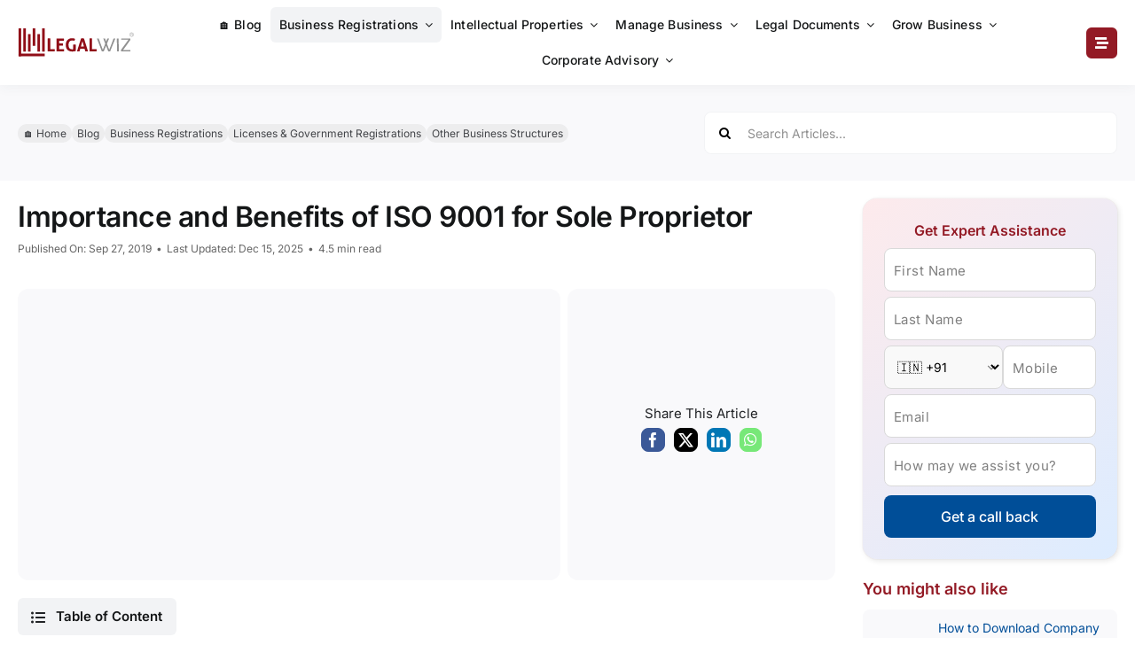

--- FILE ---
content_type: text/html; charset=UTF-8
request_url: https://www.legalwiz.in/blog/importance-and-benefits-of-iso-9001-for-sole-proprietor
body_size: 44110
content:
<!DOCTYPE html>
<html class="avada-html-layout-wide avada-html-header-position-top" lang="en">
<head><meta http-equiv="Content-Type" content="text/html; charset=utf-8"/><script>if(navigator.userAgent.match(/MSIE|Internet Explorer/i)||navigator.userAgent.match(/Trident\/7\..*?rv:11/i)){var href=document.location.href;if(!href.match(/[?&]nowprocket/)){if(href.indexOf("?")==-1){if(href.indexOf("#")==-1){document.location.href=href+"?nowprocket=1"}else{document.location.href=href.replace("#","?nowprocket=1#")}}else{if(href.indexOf("#")==-1){document.location.href=href+"&nowprocket=1"}else{document.location.href=href.replace("#","&nowprocket=1#")}}}}</script><script>(()=>{class RocketLazyLoadScripts{constructor(){this.v="2.0.4",this.userEvents=["keydown","keyup","mousedown","mouseup","mousemove","mouseover","mouseout","touchmove","touchstart","touchend","touchcancel","wheel","click","dblclick","input"],this.attributeEvents=["onblur","onclick","oncontextmenu","ondblclick","onfocus","onmousedown","onmouseenter","onmouseleave","onmousemove","onmouseout","onmouseover","onmouseup","onmousewheel","onscroll","onsubmit"]}async t(){this.i(),this.o(),/iP(ad|hone)/.test(navigator.userAgent)&&this.h(),this.u(),this.l(this),this.m(),this.k(this),this.p(this),this._(),await Promise.all([this.R(),this.L()]),this.lastBreath=Date.now(),this.S(this),this.P(),this.D(),this.O(),this.M(),await this.C(this.delayedScripts.normal),await this.C(this.delayedScripts.defer),await this.C(this.delayedScripts.async),await this.T(),await this.F(),await this.j(),await this.A(),window.dispatchEvent(new Event("rocket-allScriptsLoaded")),this.everythingLoaded=!0,this.lastTouchEnd&&await new Promise(t=>setTimeout(t,500-Date.now()+this.lastTouchEnd)),this.I(),this.H(),this.U(),this.W()}i(){this.CSPIssue=sessionStorage.getItem("rocketCSPIssue"),document.addEventListener("securitypolicyviolation",t=>{this.CSPIssue||"script-src-elem"!==t.violatedDirective||"data"!==t.blockedURI||(this.CSPIssue=!0,sessionStorage.setItem("rocketCSPIssue",!0))},{isRocket:!0})}o(){window.addEventListener("pageshow",t=>{this.persisted=t.persisted,this.realWindowLoadedFired=!0},{isRocket:!0}),window.addEventListener("pagehide",()=>{this.onFirstUserAction=null},{isRocket:!0})}h(){let t;function e(e){t=e}window.addEventListener("touchstart",e,{isRocket:!0}),window.addEventListener("touchend",function i(o){o.changedTouches[0]&&t.changedTouches[0]&&Math.abs(o.changedTouches[0].pageX-t.changedTouches[0].pageX)<10&&Math.abs(o.changedTouches[0].pageY-t.changedTouches[0].pageY)<10&&o.timeStamp-t.timeStamp<200&&(window.removeEventListener("touchstart",e,{isRocket:!0}),window.removeEventListener("touchend",i,{isRocket:!0}),"INPUT"===o.target.tagName&&"text"===o.target.type||(o.target.dispatchEvent(new TouchEvent("touchend",{target:o.target,bubbles:!0})),o.target.dispatchEvent(new MouseEvent("mouseover",{target:o.target,bubbles:!0})),o.target.dispatchEvent(new PointerEvent("click",{target:o.target,bubbles:!0,cancelable:!0,detail:1,clientX:o.changedTouches[0].clientX,clientY:o.changedTouches[0].clientY})),event.preventDefault()))},{isRocket:!0})}q(t){this.userActionTriggered||("mousemove"!==t.type||this.firstMousemoveIgnored?"keyup"===t.type||"mouseover"===t.type||"mouseout"===t.type||(this.userActionTriggered=!0,this.onFirstUserAction&&this.onFirstUserAction()):this.firstMousemoveIgnored=!0),"click"===t.type&&t.preventDefault(),t.stopPropagation(),t.stopImmediatePropagation(),"touchstart"===this.lastEvent&&"touchend"===t.type&&(this.lastTouchEnd=Date.now()),"click"===t.type&&(this.lastTouchEnd=0),this.lastEvent=t.type,t.composedPath&&t.composedPath()[0].getRootNode()instanceof ShadowRoot&&(t.rocketTarget=t.composedPath()[0]),this.savedUserEvents.push(t)}u(){this.savedUserEvents=[],this.userEventHandler=this.q.bind(this),this.userEvents.forEach(t=>window.addEventListener(t,this.userEventHandler,{passive:!1,isRocket:!0})),document.addEventListener("visibilitychange",this.userEventHandler,{isRocket:!0})}U(){this.userEvents.forEach(t=>window.removeEventListener(t,this.userEventHandler,{passive:!1,isRocket:!0})),document.removeEventListener("visibilitychange",this.userEventHandler,{isRocket:!0}),this.savedUserEvents.forEach(t=>{(t.rocketTarget||t.target).dispatchEvent(new window[t.constructor.name](t.type,t))})}m(){const t="return false",e=Array.from(this.attributeEvents,t=>"data-rocket-"+t),i="["+this.attributeEvents.join("],[")+"]",o="[data-rocket-"+this.attributeEvents.join("],[data-rocket-")+"]",s=(e,i,o)=>{o&&o!==t&&(e.setAttribute("data-rocket-"+i,o),e["rocket"+i]=new Function("event",o),e.setAttribute(i,t))};new MutationObserver(t=>{for(const n of t)"attributes"===n.type&&(n.attributeName.startsWith("data-rocket-")||this.everythingLoaded?n.attributeName.startsWith("data-rocket-")&&this.everythingLoaded&&this.N(n.target,n.attributeName.substring(12)):s(n.target,n.attributeName,n.target.getAttribute(n.attributeName))),"childList"===n.type&&n.addedNodes.forEach(t=>{if(t.nodeType===Node.ELEMENT_NODE)if(this.everythingLoaded)for(const i of[t,...t.querySelectorAll(o)])for(const t of i.getAttributeNames())e.includes(t)&&this.N(i,t.substring(12));else for(const e of[t,...t.querySelectorAll(i)])for(const t of e.getAttributeNames())this.attributeEvents.includes(t)&&s(e,t,e.getAttribute(t))})}).observe(document,{subtree:!0,childList:!0,attributeFilter:[...this.attributeEvents,...e]})}I(){this.attributeEvents.forEach(t=>{document.querySelectorAll("[data-rocket-"+t+"]").forEach(e=>{this.N(e,t)})})}N(t,e){const i=t.getAttribute("data-rocket-"+e);i&&(t.setAttribute(e,i),t.removeAttribute("data-rocket-"+e))}k(t){Object.defineProperty(HTMLElement.prototype,"onclick",{get(){return this.rocketonclick||null},set(e){this.rocketonclick=e,this.setAttribute(t.everythingLoaded?"onclick":"data-rocket-onclick","this.rocketonclick(event)")}})}S(t){function e(e,i){let o=e[i];e[i]=null,Object.defineProperty(e,i,{get:()=>o,set(s){t.everythingLoaded?o=s:e["rocket"+i]=o=s}})}e(document,"onreadystatechange"),e(window,"onload"),e(window,"onpageshow");try{Object.defineProperty(document,"readyState",{get:()=>t.rocketReadyState,set(e){t.rocketReadyState=e},configurable:!0}),document.readyState="loading"}catch(t){console.log("WPRocket DJE readyState conflict, bypassing")}}l(t){this.originalAddEventListener=EventTarget.prototype.addEventListener,this.originalRemoveEventListener=EventTarget.prototype.removeEventListener,this.savedEventListeners=[],EventTarget.prototype.addEventListener=function(e,i,o){o&&o.isRocket||!t.B(e,this)&&!t.userEvents.includes(e)||t.B(e,this)&&!t.userActionTriggered||e.startsWith("rocket-")||t.everythingLoaded?t.originalAddEventListener.call(this,e,i,o):(t.savedEventListeners.push({target:this,remove:!1,type:e,func:i,options:o}),"mouseenter"!==e&&"mouseleave"!==e||t.originalAddEventListener.call(this,e,t.savedUserEvents.push,o))},EventTarget.prototype.removeEventListener=function(e,i,o){o&&o.isRocket||!t.B(e,this)&&!t.userEvents.includes(e)||t.B(e,this)&&!t.userActionTriggered||e.startsWith("rocket-")||t.everythingLoaded?t.originalRemoveEventListener.call(this,e,i,o):t.savedEventListeners.push({target:this,remove:!0,type:e,func:i,options:o})}}J(t,e){this.savedEventListeners=this.savedEventListeners.filter(i=>{let o=i.type,s=i.target||window;return e!==o||t!==s||(this.B(o,s)&&(i.type="rocket-"+o),this.$(i),!1)})}H(){EventTarget.prototype.addEventListener=this.originalAddEventListener,EventTarget.prototype.removeEventListener=this.originalRemoveEventListener,this.savedEventListeners.forEach(t=>this.$(t))}$(t){t.remove?this.originalRemoveEventListener.call(t.target,t.type,t.func,t.options):this.originalAddEventListener.call(t.target,t.type,t.func,t.options)}p(t){let e;function i(e){return t.everythingLoaded?e:e.split(" ").map(t=>"load"===t||t.startsWith("load.")?"rocket-jquery-load":t).join(" ")}function o(o){function s(e){const s=o.fn[e];o.fn[e]=o.fn.init.prototype[e]=function(){return this[0]===window&&t.userActionTriggered&&("string"==typeof arguments[0]||arguments[0]instanceof String?arguments[0]=i(arguments[0]):"object"==typeof arguments[0]&&Object.keys(arguments[0]).forEach(t=>{const e=arguments[0][t];delete arguments[0][t],arguments[0][i(t)]=e})),s.apply(this,arguments),this}}if(o&&o.fn&&!t.allJQueries.includes(o)){const e={DOMContentLoaded:[],"rocket-DOMContentLoaded":[]};for(const t in e)document.addEventListener(t,()=>{e[t].forEach(t=>t())},{isRocket:!0});o.fn.ready=o.fn.init.prototype.ready=function(i){function s(){parseInt(o.fn.jquery)>2?setTimeout(()=>i.bind(document)(o)):i.bind(document)(o)}return"function"==typeof i&&(t.realDomReadyFired?!t.userActionTriggered||t.fauxDomReadyFired?s():e["rocket-DOMContentLoaded"].push(s):e.DOMContentLoaded.push(s)),o([])},s("on"),s("one"),s("off"),t.allJQueries.push(o)}e=o}t.allJQueries=[],o(window.jQuery),Object.defineProperty(window,"jQuery",{get:()=>e,set(t){o(t)}})}P(){const t=new Map;document.write=document.writeln=function(e){const i=document.currentScript,o=document.createRange(),s=i.parentElement;let n=t.get(i);void 0===n&&(n=i.nextSibling,t.set(i,n));const c=document.createDocumentFragment();o.setStart(c,0),c.appendChild(o.createContextualFragment(e)),s.insertBefore(c,n)}}async R(){return new Promise(t=>{this.userActionTriggered?t():this.onFirstUserAction=t})}async L(){return new Promise(t=>{document.addEventListener("DOMContentLoaded",()=>{this.realDomReadyFired=!0,t()},{isRocket:!0})})}async j(){return this.realWindowLoadedFired?Promise.resolve():new Promise(t=>{window.addEventListener("load",t,{isRocket:!0})})}M(){this.pendingScripts=[];this.scriptsMutationObserver=new MutationObserver(t=>{for(const e of t)e.addedNodes.forEach(t=>{"SCRIPT"!==t.tagName||t.noModule||t.isWPRocket||this.pendingScripts.push({script:t,promise:new Promise(e=>{const i=()=>{const i=this.pendingScripts.findIndex(e=>e.script===t);i>=0&&this.pendingScripts.splice(i,1),e()};t.addEventListener("load",i,{isRocket:!0}),t.addEventListener("error",i,{isRocket:!0}),setTimeout(i,1e3)})})})}),this.scriptsMutationObserver.observe(document,{childList:!0,subtree:!0})}async F(){await this.X(),this.pendingScripts.length?(await this.pendingScripts[0].promise,await this.F()):this.scriptsMutationObserver.disconnect()}D(){this.delayedScripts={normal:[],async:[],defer:[]},document.querySelectorAll("script[type$=rocketlazyloadscript]").forEach(t=>{t.hasAttribute("data-rocket-src")?t.hasAttribute("async")&&!1!==t.async?this.delayedScripts.async.push(t):t.hasAttribute("defer")&&!1!==t.defer||"module"===t.getAttribute("data-rocket-type")?this.delayedScripts.defer.push(t):this.delayedScripts.normal.push(t):this.delayedScripts.normal.push(t)})}async _(){await this.L();let t=[];document.querySelectorAll("script[type$=rocketlazyloadscript][data-rocket-src]").forEach(e=>{let i=e.getAttribute("data-rocket-src");if(i&&!i.startsWith("data:")){i.startsWith("//")&&(i=location.protocol+i);try{const o=new URL(i).origin;o!==location.origin&&t.push({src:o,crossOrigin:e.crossOrigin||"module"===e.getAttribute("data-rocket-type")})}catch(t){}}}),t=[...new Map(t.map(t=>[JSON.stringify(t),t])).values()],this.Y(t,"preconnect")}async G(t){if(await this.K(),!0!==t.noModule||!("noModule"in HTMLScriptElement.prototype))return new Promise(e=>{let i;function o(){(i||t).setAttribute("data-rocket-status","executed"),e()}try{if(navigator.userAgent.includes("Firefox/")||""===navigator.vendor||this.CSPIssue)i=document.createElement("script"),[...t.attributes].forEach(t=>{let e=t.nodeName;"type"!==e&&("data-rocket-type"===e&&(e="type"),"data-rocket-src"===e&&(e="src"),i.setAttribute(e,t.nodeValue))}),t.text&&(i.text=t.text),t.nonce&&(i.nonce=t.nonce),i.hasAttribute("src")?(i.addEventListener("load",o,{isRocket:!0}),i.addEventListener("error",()=>{i.setAttribute("data-rocket-status","failed-network"),e()},{isRocket:!0}),setTimeout(()=>{i.isConnected||e()},1)):(i.text=t.text,o()),i.isWPRocket=!0,t.parentNode.replaceChild(i,t);else{const i=t.getAttribute("data-rocket-type"),s=t.getAttribute("data-rocket-src");i?(t.type=i,t.removeAttribute("data-rocket-type")):t.removeAttribute("type"),t.addEventListener("load",o,{isRocket:!0}),t.addEventListener("error",i=>{this.CSPIssue&&i.target.src.startsWith("data:")?(console.log("WPRocket: CSP fallback activated"),t.removeAttribute("src"),this.G(t).then(e)):(t.setAttribute("data-rocket-status","failed-network"),e())},{isRocket:!0}),s?(t.fetchPriority="high",t.removeAttribute("data-rocket-src"),t.src=s):t.src="data:text/javascript;base64,"+window.btoa(unescape(encodeURIComponent(t.text)))}}catch(i){t.setAttribute("data-rocket-status","failed-transform"),e()}});t.setAttribute("data-rocket-status","skipped")}async C(t){const e=t.shift();return e?(e.isConnected&&await this.G(e),this.C(t)):Promise.resolve()}O(){this.Y([...this.delayedScripts.normal,...this.delayedScripts.defer,...this.delayedScripts.async],"preload")}Y(t,e){this.trash=this.trash||[];let i=!0;var o=document.createDocumentFragment();t.forEach(t=>{const s=t.getAttribute&&t.getAttribute("data-rocket-src")||t.src;if(s&&!s.startsWith("data:")){const n=document.createElement("link");n.href=s,n.rel=e,"preconnect"!==e&&(n.as="script",n.fetchPriority=i?"high":"low"),t.getAttribute&&"module"===t.getAttribute("data-rocket-type")&&(n.crossOrigin=!0),t.crossOrigin&&(n.crossOrigin=t.crossOrigin),t.integrity&&(n.integrity=t.integrity),t.nonce&&(n.nonce=t.nonce),o.appendChild(n),this.trash.push(n),i=!1}}),document.head.appendChild(o)}W(){this.trash.forEach(t=>t.remove())}async T(){try{document.readyState="interactive"}catch(t){}this.fauxDomReadyFired=!0;try{await this.K(),this.J(document,"readystatechange"),document.dispatchEvent(new Event("rocket-readystatechange")),await this.K(),document.rocketonreadystatechange&&document.rocketonreadystatechange(),await this.K(),this.J(document,"DOMContentLoaded"),document.dispatchEvent(new Event("rocket-DOMContentLoaded")),await this.K(),this.J(window,"DOMContentLoaded"),window.dispatchEvent(new Event("rocket-DOMContentLoaded"))}catch(t){console.error(t)}}async A(){try{document.readyState="complete"}catch(t){}try{await this.K(),this.J(document,"readystatechange"),document.dispatchEvent(new Event("rocket-readystatechange")),await this.K(),document.rocketonreadystatechange&&document.rocketonreadystatechange(),await this.K(),this.J(window,"load"),window.dispatchEvent(new Event("rocket-load")),await this.K(),window.rocketonload&&window.rocketonload(),await this.K(),this.allJQueries.forEach(t=>t(window).trigger("rocket-jquery-load")),await this.K(),this.J(window,"pageshow");const t=new Event("rocket-pageshow");t.persisted=this.persisted,window.dispatchEvent(t),await this.K(),window.rocketonpageshow&&window.rocketonpageshow({persisted:this.persisted})}catch(t){console.error(t)}}async K(){Date.now()-this.lastBreath>45&&(await this.X(),this.lastBreath=Date.now())}async X(){return document.hidden?new Promise(t=>setTimeout(t)):new Promise(t=>requestAnimationFrame(t))}B(t,e){return e===document&&"readystatechange"===t||(e===document&&"DOMContentLoaded"===t||(e===window&&"DOMContentLoaded"===t||(e===window&&"load"===t||e===window&&"pageshow"===t)))}static run(){(new RocketLazyLoadScripts).t()}}RocketLazyLoadScripts.run()})();</script>
	<meta http-equiv="X-UA-Compatible" content="IE=edge" />
	
	<meta name="viewport" content="width=device-width, initial-scale=1" />
	<meta name='robots' content='index, follow, max-image-preview:large, max-snippet:-1, max-video-preview:-1' />
	<style>img:is([sizes="auto" i], [sizes^="auto," i]) { contain-intrinsic-size: 3000px 1500px }</style>
	
	<!-- This site is optimized with the Yoast SEO plugin v26.8 - https://yoast.com/product/yoast-seo-wordpress/ -->
	<title>ISO 9001 Benefits for Sole Proprietors - LegalWiz.in</title>
	<meta name="description" content="Discover the top advantages of achieving ISO 9001 certification for your sole proprietorship. Boost credibility, efficiency, and profits today. LegalWiz.in" />
	<link rel="canonical" href="https://www.legalwiz.in/blog/importance-and-benefits-of-iso-9001-for-sole-proprietor" />
	<meta property="og:locale" content="en_US" />
	<meta property="og:type" content="article" />
	<meta property="og:title" content="ISO 9001 Benefits for Sole Proprietors - LegalWiz.in" />
	<meta property="og:description" content="Discover the top advantages of achieving ISO 9001 certification for your sole proprietorship. Boost credibility, efficiency, and profits today. LegalWiz.in" />
	<meta property="og:url" content="https://www.legalwiz.in/blog/importance-and-benefits-of-iso-9001-for-sole-proprietor" />
	<meta property="og:site_name" content="LegalWiz.in" />
	<meta property="article:publisher" content="https://www.facebook.com/LegalWiz.in" />
	<meta property="article:published_time" content="2019-09-27T12:30:33+00:00" />
	<meta property="article:modified_time" content="2025-12-15T09:20:19+00:00" />
	<meta property="og:image" content="https://www.legalwiz.in/wp-content/uploads/Blog-2709-ISO-sole-prop.jpg" />
	<meta property="og:image:width" content="1000" />
	<meta property="og:image:height" content="538" />
	<meta property="og:image:type" content="image/jpeg" />
	<meta name="author" content="Mitali Roy" />
	<meta name="twitter:card" content="summary_large_image" />
	<meta name="twitter:creator" content="@LegalWiz_in" />
	<meta name="twitter:site" content="@LegalWiz_in" />
	<meta name="twitter:label1" content="Written by" />
	<meta name="twitter:data1" content="Mitali Roy" />
	<meta name="twitter:label2" content="Est. reading time" />
	<meta name="twitter:data2" content="5 minutes" />
	<script type="application/ld+json" class="yoast-schema-graph">{"@context":"https://schema.org","@graph":[{"@type":["Article","BlogPosting"],"@id":"https://www.legalwiz.in/blog/importance-and-benefits-of-iso-9001-for-sole-proprietor#article","isPartOf":{"@id":"https://www.legalwiz.in/blog/importance-and-benefits-of-iso-9001-for-sole-proprietor"},"author":{"name":"Mitali Roy","@id":"https://www.legalwiz.in/#/schema/person/b06979723932488aaa1e8bd0c5fe0a05"},"headline":"Importance and Benefits of ISO 9001 for Sole Proprietor","datePublished":"2019-09-27T12:30:33+00:00","dateModified":"2025-12-15T09:20:19+00:00","mainEntityOfPage":{"@id":"https://www.legalwiz.in/blog/importance-and-benefits-of-iso-9001-for-sole-proprietor"},"wordCount":909,"publisher":{"@id":"https://www.legalwiz.in/#organization"},"image":{"@id":"https://www.legalwiz.in/blog/importance-and-benefits-of-iso-9001-for-sole-proprietor#primaryimage"},"thumbnailUrl":"https://www.legalwiz.in/wp-content/uploads/Blog-2709-ISO-sole-prop.jpg","keywords":["ISO benefits for sole proprietors","ISO certification","ISO requirements","sole proprietor company registration","Sole Proprietorship Firm"],"articleSection":["Business Registrations","Licenses &amp; Government Registrations","Other Business Structures"],"inLanguage":"en"},{"@type":"WebPage","@id":"https://www.legalwiz.in/blog/importance-and-benefits-of-iso-9001-for-sole-proprietor","url":"https://www.legalwiz.in/blog/importance-and-benefits-of-iso-9001-for-sole-proprietor","name":"ISO 9001 Benefits for Sole Proprietors - LegalWiz.in","isPartOf":{"@id":"https://www.legalwiz.in/#website"},"primaryImageOfPage":{"@id":"https://www.legalwiz.in/blog/importance-and-benefits-of-iso-9001-for-sole-proprietor#primaryimage"},"image":{"@id":"https://www.legalwiz.in/blog/importance-and-benefits-of-iso-9001-for-sole-proprietor#primaryimage"},"thumbnailUrl":"https://www.legalwiz.in/wp-content/uploads/Blog-2709-ISO-sole-prop.jpg","datePublished":"2019-09-27T12:30:33+00:00","dateModified":"2025-12-15T09:20:19+00:00","description":"Discover the top advantages of achieving ISO 9001 certification for your sole proprietorship. Boost credibility, efficiency, and profits today. LegalWiz.in","breadcrumb":{"@id":"https://www.legalwiz.in/blog/importance-and-benefits-of-iso-9001-for-sole-proprietor#breadcrumb"},"inLanguage":"en","potentialAction":[{"@type":"ReadAction","target":["https://www.legalwiz.in/blog/importance-and-benefits-of-iso-9001-for-sole-proprietor"]}]},{"@type":"ImageObject","inLanguage":"en","@id":"https://www.legalwiz.in/blog/importance-and-benefits-of-iso-9001-for-sole-proprietor#primaryimage","url":"https://www.legalwiz.in/wp-content/uploads/Blog-2709-ISO-sole-prop.jpg","contentUrl":"https://www.legalwiz.in/wp-content/uploads/Blog-2709-ISO-sole-prop.jpg","width":1000,"height":538,"caption":"ISO requirements and benefits for sole proprietorship"},{"@type":"BreadcrumbList","@id":"https://www.legalwiz.in/blog/importance-and-benefits-of-iso-9001-for-sole-proprietor#breadcrumb","itemListElement":[{"@type":"ListItem","position":1,"name":"Home","item":"https://www.legalwiz.in/"},{"@type":"ListItem","position":2,"name":"Business Registrations","item":"https://www.legalwiz.in/blog/category/business-registrations"},{"@type":"ListItem","position":3,"name":"Importance and Benefits of ISO 9001 for Sole Proprietor"}]},{"@type":"WebSite","@id":"https://www.legalwiz.in/#website","url":"https://www.legalwiz.in/","name":"LegalWiz.in","description":"Online legal solution partner","publisher":{"@id":"https://www.legalwiz.in/#organization"},"potentialAction":[{"@type":"SearchAction","target":{"@type":"EntryPoint","urlTemplate":"https://www.legalwiz.in/?s={search_term_string}"},"query-input":{"@type":"PropertyValueSpecification","valueRequired":true,"valueName":"search_term_string"}}],"inLanguage":"en"},{"@type":"Organization","@id":"https://www.legalwiz.in/#organization","name":"LegalWiz.in Private Limited","alternateName":"LegalWiz.in","url":"https://www.legalwiz.in/","logo":{"@type":"ImageObject","inLanguage":"en","@id":"https://www.legalwiz.in/#/schema/logo/image/","url":"https://www.legalwiz.in/wp-content/uploads/legalwiz-logo2x-1-r.png","contentUrl":"https://www.legalwiz.in/wp-content/uploads/legalwiz-logo2x-1-r.png","width":309,"height":83,"caption":"LegalWiz.in Private Limited"},"image":{"@id":"https://www.legalwiz.in/#/schema/logo/image/"},"sameAs":["https://www.facebook.com/LegalWiz.in","https://x.com/LegalWiz_in","https://www.instagram.com/legalwiz.in","https://www.linkedin.com/company/legalwiz.in"]},{"@type":"Person","@id":"https://www.legalwiz.in/#/schema/person/b06979723932488aaa1e8bd0c5fe0a05","name":"Mitali Roy","image":{"@type":"ImageObject","inLanguage":"en","@id":"https://www.legalwiz.in/#/schema/person/image/","url":"https://secure.gravatar.com/avatar/af170c400aaf1a6e4bece3e90f47a6084babf2576fc24b109f05c643529d2e87?s=96&d=mm&r=g","contentUrl":"https://secure.gravatar.com/avatar/af170c400aaf1a6e4bece3e90f47a6084babf2576fc24b109f05c643529d2e87?s=96&d=mm&r=g","caption":"Mitali Roy"},"description":"Mitali is passionate about blogging and writing. She fondly calls it \"the art of words\". She is unique and so is her content. Blogging about education is something that she loves doing."}]}</script>
	<!-- / Yoast SEO plugin. -->


<link rel='dns-prefetch' href='//challenges.cloudflare.com' />

<link rel="alternate" type="application/rss+xml" title="LegalWiz.in &raquo; Feed" href="https://www.legalwiz.in/feed" />
<link rel="alternate" type="application/rss+xml" title="LegalWiz.in &raquo; Comments Feed" href="https://www.legalwiz.in/comments/feed" />
					<link rel="shortcut icon" href="https://www.legalwiz.in/wp-content/uploads/favicon.ico" type="image/x-icon" />
		
					<!-- Apple Touch Icon -->
			<link rel="apple-touch-icon" sizes="180x180" href="https://www.legalwiz.in/wp-content/uploads/2018/02/Logo-Initials-192-X-192.jpg">
		
		
				<link rel="alternate" type="application/rss+xml" title="LegalWiz.in &raquo; Importance and Benefits of ISO 9001 for Sole Proprietor Comments Feed" href="https://www.legalwiz.in/blog/importance-and-benefits-of-iso-9001-for-sole-proprietor/feed" />
<link data-minify="1" rel='stylesheet' id='child-style-css' href='https://www.legalwiz.in/wp-content/cache/min/1/wp-content/themes/legalwiz-child/style.css?ver=1769607572' type='text/css' media='all' />
<link data-minify="1" rel='stylesheet' id='fusion-dynamic-css-css' href='https://www.legalwiz.in/wp-content/cache/min/1/wp-content/uploads/fusion-styles/9f127b0148f1561e66f27afbb187a5d2.min.css?ver=1769607575' type='text/css' media='all' />
<script type="rocketlazyloadscript" data-rocket-type="text/javascript" data-rocket-src="https://www.legalwiz.in/wp-includes/js/jquery/jquery.min.js?ver=3.7.1" id="jquery-core-js"></script>
<link rel="https://api.w.org/" href="https://www.legalwiz.in/wp-json/" /><link rel="alternate" title="JSON" type="application/json" href="https://www.legalwiz.in/wp-json/wp/v2/posts/10455" /><link rel="EditURI" type="application/rsd+xml" title="RSD" href="https://www.legalwiz.in/xmlrpc.php?rsd" />

<link rel='shortlink' href='https://www.legalwiz.in/?p=10455' />
<link rel="alternate" title="oEmbed (JSON)" type="application/json+oembed" href="https://www.legalwiz.in/wp-json/oembed/1.0/embed?url=https%3A%2F%2Fwww.legalwiz.in%2Fblog%2Fimportance-and-benefits-of-iso-9001-for-sole-proprietor" />
<link rel="alternate" title="oEmbed (XML)" type="text/xml+oembed" href="https://www.legalwiz.in/wp-json/oembed/1.0/embed?url=https%3A%2F%2Fwww.legalwiz.in%2Fblog%2Fimportance-and-benefits-of-iso-9001-for-sole-proprietor&#038;format=xml" />
<style type="text/css" id="css-fb-visibility">@media screen and (max-width: 640px){.fusion-no-small-visibility{display:none !important;}body .sm-text-align-center{text-align:center !important;}body .sm-text-align-left{text-align:left !important;}body .sm-text-align-right{text-align:right !important;}body .sm-flex-align-center{justify-content:center !important;}body .sm-flex-align-flex-start{justify-content:flex-start !important;}body .sm-flex-align-flex-end{justify-content:flex-end !important;}body .sm-mx-auto{margin-left:auto !important;margin-right:auto !important;}body .sm-ml-auto{margin-left:auto !important;}body .sm-mr-auto{margin-right:auto !important;}body .fusion-absolute-position-small{position:absolute;top:auto;width:100%;}.awb-sticky.awb-sticky-small{ position: sticky; top: var(--awb-sticky-offset,0); }}@media screen and (min-width: 641px) and (max-width: 1024px){.fusion-no-medium-visibility{display:none !important;}body .md-text-align-center{text-align:center !important;}body .md-text-align-left{text-align:left !important;}body .md-text-align-right{text-align:right !important;}body .md-flex-align-center{justify-content:center !important;}body .md-flex-align-flex-start{justify-content:flex-start !important;}body .md-flex-align-flex-end{justify-content:flex-end !important;}body .md-mx-auto{margin-left:auto !important;margin-right:auto !important;}body .md-ml-auto{margin-left:auto !important;}body .md-mr-auto{margin-right:auto !important;}body .fusion-absolute-position-medium{position:absolute;top:auto;width:100%;}.awb-sticky.awb-sticky-medium{ position: sticky; top: var(--awb-sticky-offset,0); }}@media screen and (min-width: 1025px){.fusion-no-large-visibility{display:none !important;}body .lg-text-align-center{text-align:center !important;}body .lg-text-align-left{text-align:left !important;}body .lg-text-align-right{text-align:right !important;}body .lg-flex-align-center{justify-content:center !important;}body .lg-flex-align-flex-start{justify-content:flex-start !important;}body .lg-flex-align-flex-end{justify-content:flex-end !important;}body .lg-mx-auto{margin-left:auto !important;margin-right:auto !important;}body .lg-ml-auto{margin-left:auto !important;}body .lg-mr-auto{margin-right:auto !important;}body .fusion-absolute-position-large{position:absolute;top:auto;width:100%;}.awb-sticky.awb-sticky-large{ position: sticky; top: var(--awb-sticky-offset,0); }}</style>		<script type="rocketlazyloadscript" data-rocket-type="text/javascript">
			var doc = document.documentElement;
			doc.setAttribute( 'data-useragent', navigator.userAgent );
		</script>
		<!-- Google Tag Manager -->
<script type="rocketlazyloadscript">(function(w,d,s,l,i){w[l]=w[l]||[];w[l].push({'gtm.start':
new Date().getTime(),event:'gtm.js'});var f=d.getElementsByTagName(s)[0],
j=d.createElement(s),dl=l!='dataLayer'?'&l='+l:'';j.async=true;j.src=
'https://www.googletagmanager.com/gtm.js?id='+i+dl;f.parentNode.insertBefore(j,f);
})(window,document,'script','dataLayer','GTM-MN8X73R');</script>
<!-- End Google Tag Manager -->

<!-- Google tag (gtag.js) -->
<script type="rocketlazyloadscript" async data-rocket-src="https://www.googletagmanager.com/gtag/js?id=G-30WZ70WJ7M"></script>
<script type="rocketlazyloadscript">
  window.dataLayer = window.dataLayer || [];
  function gtag(){dataLayer.push(arguments);}
  gtag('js', new Date());

  gtag('config', 'G-30WZ70WJ7M');
</script>

<meta name="google-site-verification" content="U8LgHku9CiQF_ekvSQ7HVmU9YboGxFjA_-vXtwslYAM" />
<meta name="facebook-domain-verification" content="kankoves404t126asxwqpx8swxa7r9" />

<script type="rocketlazyloadscript">(function(w,d,t,r,u){var f,n,i;w[u]=w[u]||[],f=function(){var o={ti:"247003369"};o.q=w[u],w[u]=new UET(o),w[u].push("pageLoad")},n=d.createElement(t),n.src=r,n.async=1,n.onload=n.onreadystatechange=function(){var s=this.readyState;s&&s!=="loaded"&&s!=="complete"||(f(),n.onload=n.onreadystatechange=null)},i=d.getElementsByTagName(t)[0],i.parentNode.insertBefore(n,i)})(window,document,"script","//bat.bing.com/bat.js","uetq");</script>
	<script type="application/ld+json">
{
  "@context": "https://schema.org",
  "@type": "Organization",
  "name": "LegalWiz.in",
  "alternateName": "LegalWiz.in Private Limited",
  "url": "https://www.legalwiz.in",
   "logo": "https://www.legalwiz.in/wp-content/uploads/legalwiz-logo2x-1-r.png",
   "image": "https://www.legalwiz.in/wp-content/uploads/legalwiz-open-graph-img-2025-opti.jpg",
   "telephone": "+91 8980685509",
  "email": "support@legalwiz.in",
 "description": "LegalWiz.in is an online portal that provides CA/CS and other legal business professional services specializing in company registration, trademark filing, GST registration, GST return filing and compliance. Call now and get expert advice from our CA / CS.",  
"address": {
    "@type": "PostalAddress",
    "streetAddress": "701-706, Priviera, Nr. Nehru Nagar Cross Roads, Patel Colony, Ambawadi",
    "addressLocality": "Ahmedabad",
    "addressRegion": "Gujarat",
    "postalCode": "380015",
    "addressCountry": "IN"
  },
"contactPoint": {
    "@type": "ContactPoint",
    "telephone": " +91 8980685509",
     "email": "support@legalwiz.in",
    "contactType": "Sales",
     "areaServed": "IN",
     "availableLanguage": ["en","Hindi","Gujarati"]
          },
  "sameAs": [
    "https://www.facebook.com/LegalWiz.in",
    "https://www.linkedin.com/company/legalwiz-in",
    "https://x.com/LegalWiz_in",
    "https://www.instagram.com/legalwiz.in"
  ],
  "aggregateRating": {
    "@type": "AggregateRating",
    "ratingValue": "4.7",
    "reviewCount": "506",
    "worstRating": "0",
    "bestRating": "5"
  }
}
</script><meta name="generator" content="WP Rocket 3.20.3" data-wpr-features="wpr_delay_js wpr_defer_js wpr_minify_js wpr_minify_css wpr_preload_links wpr_desktop" /></head>

<body class="wp-singular post-template-default single single-post postid-10455 single-format-standard wp-theme-Avada wp-child-theme-legalwiz-child fusion-image-hovers fusion-pagination-sizing fusion-button_type-flat fusion-button_span-no fusion-button_gradient-linear avada-image-rollover-circle-yes avada-image-rollover-no fusion-body ltr fusion-sticky-header no-mobile-sticky-header no-mobile-slidingbar no-desktop-totop no-mobile-totop fusion-disable-outline fusion-sub-menu-fade mobile-logo-pos-left layout-wide-mode avada-has-boxed-modal-shadow-none layout-scroll-offset-full avada-has-zero-margin-offset-top fusion-top-header menu-text-align-center mobile-menu-design-modern fusion-show-pagination-text fusion-header-layout-v4 avada-responsive avada-footer-fx-none avada-menu-highlight-style-background fusion-search-form-classic fusion-main-menu-search-overlay fusion-avatar-circle avada-dropdown-styles avada-blog-layout-grid avada-blog-archive-layout-grid avada-header-shadow-no avada-menu-icon-position-left avada-has-megamenu-shadow avada-has-mainmenu-dropdown-divider avada-has-titlebar-bar_and_content avada-header-border-color-full-transparent avada-has-pagination-padding avada-flyout-menu-direction-fade avada-has-blocks avada-ec-views-v1" data-awb-post-id="10455">
		<a class="skip-link screen-reader-text" href="#content">Skip to content</a>

	<div data-rocket-location-hash="1bedd667ccdb0f2ae6123868cb70086e" id="boxed-wrapper">
		
		<div data-rocket-location-hash="c748e83a99a8efa38397a49b963eb39a" id="wrapper" class="fusion-wrapper">
			<div data-rocket-location-hash="30e21cd0d1ab48664f94f36d4ec80340" id="home" style="position:relative;top:-1px;"></div>
												<div data-rocket-location-hash="5195e2d2006cc6682477f678f4969810" class="fusion-tb-header"><div class="fusion-fullwidth fullwidth-box fusion-builder-row-1 fusion-flex-container has-pattern-background has-mask-background nonhundred-percent-fullwidth non-hundred-percent-height-scrolling fusion-sticky-container fusion-custom-z-index" style="--awb-border-sizes-top:0px;--awb-border-sizes-bottom:0px;--awb-border-sizes-left:0px;--awb-border-sizes-right:0px;--awb-border-radius-top-left:0px;--awb-border-radius-top-right:0px;--awb-border-radius-bottom-right:0px;--awb-border-radius-bottom-left:0px;--awb-z-index:20051;--awb-padding-top:8px;--awb-padding-bottom:8px;--awb-margin-top:0px;--awb-margin-bottom:0px;--awb-background-color:var(--awb-color1);--awb-sticky-background-color:var(--awb-color1) !important;--awb-flex-wrap:nowrap;--awb-box-shadow:0px 3px 12px 0px rgba(67,69,73,0.05);" data-transition-offset="0" data-sticky-offset="0" data-scroll-offset="0" data-sticky-small-visibility="1" data-sticky-medium-visibility="1" data-sticky-large-visibility="1" ><div class="fusion-builder-row fusion-row fusion-flex-align-items-stretch fusion-flex-justify-content-space-between fusion-flex-content-wrap" style="max-width:calc( 1400px + 0px );margin-left: calc(-0px / 2 );margin-right: calc(-0px / 2 );"><div class="fusion-layout-column fusion_builder_column fusion-builder-column-0 fusion-flex-column fusion-flex-align-self-center" style="--awb-padding-left-medium:0px;--awb-bg-size:cover;--awb-width-large:150px;--awb-margin-top-large:0px;--awb-spacing-right-large:2%;--awb-margin-bottom-large:0px;--awb-spacing-left-large:0px;--awb-width-medium:auto;--awb-order-medium:0;--awb-spacing-right-medium:20px;--awb-spacing-left-medium:0px;--awb-width-small:auto;--awb-order-small:0;--awb-spacing-right-small:20px;--awb-spacing-left-small:0px;"><div class="fusion-column-wrapper fusion-column-has-shadow fusion-flex-justify-content-center fusion-content-layout-column"><div class="fusion-image-element " style="text-align:left;--awb-sticky-max-width:125px;--awb-max-width:132px;--awb-caption-title-font-family:var(--h2_typography-font-family);--awb-caption-title-font-weight:var(--h2_typography-font-weight);--awb-caption-title-font-style:var(--h2_typography-font-style);--awb-caption-title-size:var(--h2_typography-font-size);--awb-caption-title-transform:var(--h2_typography-text-transform);--awb-caption-title-line-height:var(--h2_typography-line-height);--awb-caption-title-letter-spacing:var(--h2_typography-letter-spacing);"><span class=" fusion-imageframe imageframe-none imageframe-1 hover-type-none"><a class="fusion-no-lightbox" href="https://www.legalwiz.in/" target="_self" aria-label="LegalWiz.in"><img decoding="async" width="142" height="36" alt="LegalWiz.in" src="https://www.legalwiz.in/wp-content/uploads/lw-logo-color.svg" class="img-responsive wp-image-49475 disable-lazyload"/></a></span></div></div></div><div class="fusion-layout-column fusion_builder_column fusion-builder-column-1 fusion-flex-column fusion-flex-align-self-center" style="--awb-bg-size:cover;--awb-width-large:auto;--awb-flex-grow:1;--awb-flex-shrink:1;--awb-margin-top-large:0px;--awb-spacing-right-large:0px;--awb-margin-bottom-large:0px;--awb-spacing-left-large:0px;--awb-width-medium:auto;--awb-order-medium:0;--awb-flex-grow-medium:1;--awb-flex-shrink-medium:1;--awb-spacing-right-medium:0px;--awb-spacing-left-medium:0px;--awb-width-small:auto;--awb-order-small:0;--awb-flex-grow-small:1;--awb-spacing-right-small:0px;--awb-spacing-left-small:0px;"><div class="fusion-column-wrapper fusion-column-has-shadow fusion-flex-justify-content-center fusion-content-layout-column"><nav class="awb-menu awb-menu_row awb-menu_em-hover mobile-mode-collapse-to-button awb-menu_icons-left awb-menu_dc-yes mobile-trigger-fullwidth-off awb-menu_mobile-toggle awb-menu_indent-left mobile-size-full-absolute loading mega-menu-loading awb-menu_desktop awb-menu_dropdown awb-menu_expand-center awb-menu_transition-slide_down main-menu-new-25" style="--awb-font-size:14px;--awb-line-height:var(--awb-typography3-line-height);--awb-transition-time:236;--awb-text-transform:var(--awb-typography3-text-transform);--awb-min-height:50px;--awb-border-radius-top-left:6px;--awb-border-radius-top-right:6px;--awb-border-radius-bottom-right:6px;--awb-border-radius-bottom-left:6px;--awb-align-items:center;--awb-justify-content:center;--awb-items-padding-top:12px;--awb-items-padding-right:10px;--awb-items-padding-bottom:12px;--awb-items-padding-left:10px;--awb-color:var(--awb-color8);--awb-letter-spacing:0.01em;--awb-active-color:var(--awb-color8);--awb-active-bg:var(--awb-color3);--awb-active-border-color:var(--awb-color8);--awb-submenu-color:var(--awb-color8);--awb-submenu-bg:var(--awb-color1);--awb-submenu-sep-color:var(--awb-color1);--awb-submenu-items-padding-top:8px;--awb-submenu-items-padding-right:16px;--awb-submenu-items-padding-bottom:8px;--awb-submenu-items-padding-left:16px;--awb-submenu-border-radius-top-left:8px;--awb-submenu-border-radius-top-right:8px;--awb-submenu-border-radius-bottom-right:8px;--awb-submenu-border-radius-bottom-left:8px;--awb-submenu-active-bg:var(--awb-color3);--awb-submenu-active-color:var(--awb-color4);--awb-submenu-space:2px;--awb-submenu-text-transform:none;--awb-submenu-line-height:1.5;--awb-submenu-max-width:250px;--awb-icons-color:var(--awb-color8);--awb-icons-hover-color:var(--awb-color8);--awb-main-justify-content:flex-start;--awb-sub-justify-content:flex-start;--awb-mobile-nav-button-align-hor:flex-end;--awb-mobile-bg:var(--awb-color3);--awb-mobile-color:var(--awb-color7);--awb-mobile-nav-items-height:40;--awb-mobile-active-bg:hsla(var(--awb-color3-h),var(--awb-color3-s),calc(var(--awb-color3-l) - 5%),var(--awb-color3-a));--awb-mobile-active-color:var(--awb-color8);--awb-mobile-trigger-font-size:15px;--awb-trigger-padding-top:8px;--awb-trigger-padding-right:16px;--awb-trigger-padding-bottom:8px;--awb-trigger-padding-left:16px;--awb-mobile-trigger-color:var(--awb-color8);--awb-mobile-trigger-background-color:var(--awb-color3);--awb-mobile-nav-trigger-bottom-margin:8px;--awb-mobile-font-size:15px;--awb-mobile-sep-color:hsla(var(--awb-color3-h),var(--awb-color3-s),calc(var(--awb-color3-l) - 6%),var(--awb-color3-a));--awb-justify-title:flex-start;--awb-sticky-min-height:40px;--awb-mobile-justify:flex-start;--awb-mobile-caret-left:auto;--awb-mobile-caret-right:0;--awb-box-shadow:0px 6px 5px 1px rgba(102,102,102,0.1);;--awb-fusion-font-family-typography:var(--awb-custom_typography_1-font-family);--awb-fusion-font-weight-typography:var(--awb-custom_typography_1-font-weight);--awb-fusion-font-style-typography:var(--awb-custom_typography_1-font-style);--awb-fusion-font-family-submenu-typography:inherit;--awb-fusion-font-style-submenu-typography:normal;--awb-fusion-font-weight-submenu-typography:400;--awb-fusion-font-family-mobile-typography:&quot;Inter&quot;;--awb-fusion-font-style-mobile-typography:normal;--awb-fusion-font-weight-mobile-typography:400;" aria-label="Blog Menu" data-breakpoint="1024" data-count="0" data-transition-type="fade" data-transition-time="236" data-expand="center"><button type="button" class="awb-menu__m-toggle" aria-expanded="false" aria-controls="menu-blog-menu"><span class="awb-menu__m-toggle-inner"><span class="collapsed-nav-text">Blog</span><span class="awb-menu__m-collapse-icon"><span class="awb-menu__m-collapse-icon-open fa-angle-down fas"></span><span class="awb-menu__m-collapse-icon-close fa-angle-up fas"></span></span></span></button><ul id="menu-blog-menu" class="fusion-menu awb-menu__main-ul awb-menu__main-ul_row"><li  id="menu-item-6043"  class="menu-item menu-item-type-post_type menu-item-object-page menu-item-6043 awb-menu__li awb-menu__main-li awb-menu__main-li_regular"  data-item-id="6043"><span class="awb-menu__main-background-default awb-menu__main-background-default_fade"></span><span class="awb-menu__main-background-active awb-menu__main-background-active_fade"></span><a  href="https://www.legalwiz.in/blog" class="awb-menu__main-a awb-menu__main-a_regular"><span class="menu-text">🏠︎ Blog</span></a></li><li  id="menu-item-6033"  class="menu-item menu-item-type-taxonomy menu-item-object-category current-post-ancestor current-menu-parent current-post-parent menu-item-has-children menu-item-6033 awb-menu__li awb-menu__main-li awb-menu__main-li_regular"  data-item-id="6033"><span class="awb-menu__main-background-default awb-menu__main-background-default_fade"></span><span class="awb-menu__main-background-active awb-menu__main-background-active_fade"></span><a  href="https://www.legalwiz.in/blog/category/business-registrations" class="awb-menu__main-a awb-menu__main-a_regular"><span class="menu-text">Business Registrations</span><span class="awb-menu__open-nav-submenu-hover"></span></a><button type="button" aria-label="Open submenu of Business Registrations" aria-expanded="false" class="awb-menu__open-nav-submenu_mobile awb-menu__open-nav-submenu_main"></button><ul class="awb-menu__sub-ul awb-menu__sub-ul_main"><li  id="menu-item-6574"  class="menu-item menu-item-type-taxonomy menu-item-object-category menu-item-6574 awb-menu__li awb-menu__sub-li" ><a  href="https://www.legalwiz.in/blog/category/business-registrations/private-limited-company" class="awb-menu__sub-a"><span>Private Limited Company</span></a></li><li  id="menu-item-6571"  class="menu-item menu-item-type-taxonomy menu-item-object-category menu-item-6571 awb-menu__li awb-menu__sub-li" ><a  href="https://www.legalwiz.in/blog/category/business-registrations/limited-liability-partnership" class="awb-menu__sub-a"><span>Limited Liability Partnership</span></a></li><li  id="menu-item-6573"  class="menu-item menu-item-type-taxonomy menu-item-object-category menu-item-6573 awb-menu__li awb-menu__sub-li" ><a  href="https://www.legalwiz.in/blog/category/business-registrations/partnership-firm" class="awb-menu__sub-a"><span>Partnership Firm</span></a></li><li  id="menu-item-6575"  class="menu-item menu-item-type-taxonomy menu-item-object-category menu-item-6575 awb-menu__li awb-menu__sub-li" ><a  href="https://www.legalwiz.in/blog/category/business-registrations/proprietorship-firm" class="awb-menu__sub-a"><span>Proprietorship Firm</span></a></li><li  id="menu-item-6570"  class="menu-item menu-item-type-taxonomy menu-item-object-category menu-item-6570 awb-menu__li awb-menu__sub-li" ><a  href="https://www.legalwiz.in/blog/category/business-registrations/incorporation-by-foreign-national-or-nri" class="awb-menu__sub-a"><span>Incorporation by Foreign National or NRI</span></a></li><li  id="menu-item-6572"  class="menu-item menu-item-type-taxonomy menu-item-object-category current-post-ancestor current-menu-parent current-post-parent menu-item-6572 awb-menu__li awb-menu__sub-li" ><a  href="https://www.legalwiz.in/blog/category/business-registrations/other-business-structures" class="awb-menu__sub-a"><span>Other Business Structures</span></a></li></ul></li><li  id="menu-item-6035"  class="menu-item menu-item-type-taxonomy menu-item-object-category menu-item-has-children menu-item-6035 awb-menu__li awb-menu__main-li awb-menu__main-li_regular"  data-item-id="6035"><span class="awb-menu__main-background-default awb-menu__main-background-default_fade"></span><span class="awb-menu__main-background-active awb-menu__main-background-active_fade"></span><a  href="https://www.legalwiz.in/blog/category/intellectual-properties" class="awb-menu__main-a awb-menu__main-a_regular"><span class="menu-text">Intellectual Properties</span><span class="awb-menu__open-nav-submenu-hover"></span></a><button type="button" aria-label="Open submenu of Intellectual Properties" aria-expanded="false" class="awb-menu__open-nav-submenu_mobile awb-menu__open-nav-submenu_main"></button><ul class="awb-menu__sub-ul awb-menu__sub-ul_main"><li  id="menu-item-6579"  class="menu-item menu-item-type-taxonomy menu-item-object-category menu-item-6579 awb-menu__li awb-menu__sub-li" ><a  href="https://www.legalwiz.in/blog/category/intellectual-properties/trademark" class="awb-menu__sub-a"><span>Trademark</span></a></li><li  id="menu-item-6578"  class="menu-item menu-item-type-taxonomy menu-item-object-category menu-item-6578 awb-menu__li awb-menu__sub-li" ><a  href="https://www.legalwiz.in/blog/category/intellectual-properties/patent" class="awb-menu__sub-a"><span>Patent</span></a></li><li  id="menu-item-6577"  class="menu-item menu-item-type-taxonomy menu-item-object-category menu-item-6577 awb-menu__li awb-menu__sub-li" ><a  href="https://www.legalwiz.in/blog/category/intellectual-properties/copyright" class="awb-menu__sub-a"><span>Copyright</span></a></li></ul></li><li  id="menu-item-6569"  class="menu-item menu-item-type-taxonomy menu-item-object-category current-post-ancestor menu-item-has-children menu-item-6569 awb-menu__li awb-menu__main-li awb-menu__main-li_regular"  data-item-id="6569"><span class="awb-menu__main-background-default awb-menu__main-background-default_fade"></span><span class="awb-menu__main-background-active awb-menu__main-background-active_fade"></span><a  href="https://www.legalwiz.in/blog/category/manage-your-business" class="awb-menu__main-a awb-menu__main-a_regular"><span class="menu-text">Manage Business</span><span class="awb-menu__open-nav-submenu-hover"></span></a><button type="button" aria-label="Open submenu of Manage Business" aria-expanded="false" class="awb-menu__open-nav-submenu_mobile awb-menu__open-nav-submenu_main"></button><ul class="awb-menu__sub-ul awb-menu__sub-ul_main"><li  id="menu-item-6590"  class="menu-item menu-item-type-taxonomy menu-item-object-category current-post-ancestor current-menu-parent current-post-parent menu-item-6590 awb-menu__li awb-menu__sub-li" ><a  href="https://www.legalwiz.in/blog/category/manage-your-business/licenses-government-registrations" class="awb-menu__sub-a"><span>Licenses &amp; Government Registrations</span></a></li><li  id="menu-item-6591"  class="menu-item menu-item-type-taxonomy menu-item-object-category menu-item-6591 awb-menu__li awb-menu__sub-li" ><a  href="https://www.legalwiz.in/blog/category/manage-your-business/taxation" class="awb-menu__sub-a"><span>Taxation</span></a></li><li  id="menu-item-6588"  class="menu-item menu-item-type-taxonomy menu-item-object-category menu-item-6588 awb-menu__li awb-menu__sub-li" ><a  href="https://www.legalwiz.in/blog/category/manage-your-business/compliance" class="awb-menu__sub-a"><span>Compliance</span></a></li><li  id="menu-item-6586"  class="menu-item menu-item-type-taxonomy menu-item-object-category menu-item-6586 awb-menu__li awb-menu__sub-li" ><a  href="https://www.legalwiz.in/blog/category/manage-your-business/accounting" class="awb-menu__sub-a"><span>Accounting</span></a></li><li  id="menu-item-6587"  class="menu-item menu-item-type-taxonomy menu-item-object-category menu-item-6587 awb-menu__li awb-menu__sub-li" ><a  href="https://www.legalwiz.in/blog/category/manage-your-business/change-in-business" class="awb-menu__sub-a"><span>Change in Business</span></a></li><li  id="menu-item-6589"  class="menu-item menu-item-type-taxonomy menu-item-object-category menu-item-6589 awb-menu__li awb-menu__sub-li" ><a  href="https://www.legalwiz.in/blog/category/manage-your-business/legal-documents-contracts" class="awb-menu__sub-a"><span>Legal Documents &amp; Contracts</span></a></li></ul></li><li  id="menu-item-18386"  class="menu-item menu-item-type-taxonomy menu-item-object-category menu-item-has-children menu-item-18386 awb-menu__li awb-menu__main-li awb-menu__main-li_regular"  data-item-id="18386"><span class="awb-menu__main-background-default awb-menu__main-background-default_fade"></span><span class="awb-menu__main-background-active awb-menu__main-background-active_fade"></span><a  href="https://www.legalwiz.in/blog/category/legal-documents" class="awb-menu__main-a awb-menu__main-a_regular"><span class="menu-text">Legal Documents</span><span class="awb-menu__open-nav-submenu-hover"></span></a><button type="button" aria-label="Open submenu of Legal Documents" aria-expanded="false" class="awb-menu__open-nav-submenu_mobile awb-menu__open-nav-submenu_main"></button><ul class="awb-menu__sub-ul awb-menu__sub-ul_main"><li  id="menu-item-18387"  class="menu-item menu-item-type-taxonomy menu-item-object-category menu-item-18387 awb-menu__li awb-menu__sub-li" ><a  href="https://www.legalwiz.in/blog/category/legal-documents/funding-documents" class="awb-menu__sub-a"><span>Funding Documents</span></a></li></ul></li><li  id="menu-item-6038"  class="menu-item menu-item-type-taxonomy menu-item-object-category menu-item-has-children menu-item-6038 awb-menu__li awb-menu__main-li awb-menu__main-li_regular"  data-item-id="6038"><span class="awb-menu__main-background-default awb-menu__main-background-default_fade"></span><span class="awb-menu__main-background-active awb-menu__main-background-active_fade"></span><a  href="https://www.legalwiz.in/blog/category/grow-your-business" class="awb-menu__main-a awb-menu__main-a_regular"><span class="menu-text">Grow Business</span><span class="awb-menu__open-nav-submenu-hover"></span></a><button type="button" aria-label="Open submenu of Grow Business" aria-expanded="false" class="awb-menu__open-nav-submenu_mobile awb-menu__open-nav-submenu_main"></button><ul class="awb-menu__sub-ul awb-menu__sub-ul_main"><li  id="menu-item-6592"  class="menu-item menu-item-type-taxonomy menu-item-object-category menu-item-6592 awb-menu__li awb-menu__sub-li" ><a  href="https://www.legalwiz.in/blog/category/grow-your-business/growth-lessons" class="awb-menu__sub-a"><span>Growth Lessons</span></a></li><li  id="menu-item-6593"  class="menu-item menu-item-type-taxonomy menu-item-object-category menu-item-6593 awb-menu__li awb-menu__sub-li" ><a  href="https://www.legalwiz.in/blog/category/grow-your-business/startup-success-stories" class="awb-menu__sub-a"><span>Startup &amp; Success Stories</span></a></li></ul></li><li  id="menu-item-18481"  class="menu-item menu-item-type-taxonomy menu-item-object-category menu-item-has-children menu-item-18481 awb-menu__li awb-menu__main-li awb-menu__main-li_regular"  data-item-id="18481"><span class="awb-menu__main-background-default awb-menu__main-background-default_fade"></span><span class="awb-menu__main-background-active awb-menu__main-background-active_fade"></span><a  href="https://www.legalwiz.in/blog/category/corporate-advisory" class="awb-menu__main-a awb-menu__main-a_regular"><span class="menu-text">Corporate Advisory</span><span class="awb-menu__open-nav-submenu-hover"></span></a><button type="button" aria-label="Open submenu of Corporate Advisory" aria-expanded="false" class="awb-menu__open-nav-submenu_mobile awb-menu__open-nav-submenu_main"></button><ul class="awb-menu__sub-ul awb-menu__sub-ul_main"><li  id="menu-item-18482"  class="menu-item menu-item-type-taxonomy menu-item-object-category menu-item-18482 awb-menu__li awb-menu__sub-li" ><a  href="https://www.legalwiz.in/blog/category/corporate-advisory/shares-and-securities" class="awb-menu__sub-a"><span>Shares and Securities</span></a></li></ul></li></ul></nav></div></div><div class="fusion-layout-column fusion_builder_column fusion-builder-column-2 fusion-flex-column" style="--awb-bg-size:cover;--awb-width-large:60px;--awb-margin-top-large:0px;--awb-spacing-right-large:0px;--awb-margin-bottom-large:0px;--awb-spacing-left-large:2%;--awb-width-medium:60px;--awb-order-medium:0;--awb-spacing-right-medium:0px;--awb-spacing-left-medium:2%;--awb-width-small:auto;--awb-order-small:0;--awb-spacing-right-small:0px;--awb-spacing-left-small:2%;"><div class="fusion-column-wrapper fusion-column-has-shadow fusion-flex-justify-content-flex-end fusion-content-layout-row fusion-flex-align-items-center fusion-content-nowrap"><div ><a class="fusion-button button-flat fusion-button-default-size button-custom fusion-button-default button-1 fusion-button-default-span fusion-button-default-type fusion-has-button-gradient" style="--button_accent_color:var(--awb-color1);--button_border_color:var(--awb-color4);--button_accent_hover_color:var(--awb-color1);--button_border_hover_color:var(--awb-color8);--button_gradient_angle:125deg;--button_gradient_top_color:var(--awb-color4);--button_gradient_bottom_color:var(--awb-color4);--button_gradient_top_color_hover:var(--awb-color4);--button_gradient_bottom_color_hover:var(--awb-custom_color_4);--button_padding-top:10px;--button_padding-right:10px;--button_padding-bottom:10px;--button_padding-left:10px;--button_margin-left:10px;" target="_self" href="#awb-oc__49516"><i class="fa-stream fas awb-button__icon awb-button__icon--default awb-button__icon--no-margin button-icon-left" aria-hidden="true"></i><span class="fusion-button-text awb-button__text awb-button__text--default"></span></a></div></div></div></div></div>
</div>		<div data-rocket-location-hash="ae09952dcb51da4b7e7510d1894525f4" id="sliders-container" class="fusion-slider-visibility">
					</div>
											
			<section data-rocket-location-hash="1ffcd8c89953bfe0cf5c6f4711a98169" class="fusion-page-title-bar fusion-tb-page-title-bar"><div class="fusion-fullwidth fullwidth-box fusion-builder-row-2 fusion-flex-container has-pattern-background has-mask-background nonhundred-percent-fullwidth non-hundred-percent-height-scrolling" style="--awb-background-position:right center;--awb-border-radius-top-left:0px;--awb-border-radius-top-right:0px;--awb-border-radius-bottom-right:0px;--awb-border-radius-bottom-left:0px;--awb-padding-top:30px;--awb-padding-bottom:30px;--awb-background-color:var(--awb-color2);--awb-flex-wrap:wrap;" ><div class="fusion-builder-row fusion-row fusion-flex-align-items-center fusion-flex-content-wrap" style="max-width:1456px;margin-left: calc(-4% / 2 );margin-right: calc(-4% / 2 );"><div class="fusion-layout-column fusion_builder_column fusion-builder-column-3 fusion_builder_column_3_5 3_5 fusion-flex-column" style="--awb-bg-size:cover;--awb-width-large:60%;--awb-margin-top-large:0px;--awb-spacing-right-large:3.2%;--awb-margin-bottom-large:0px;--awb-spacing-left-large:3.2%;--awb-width-medium:100%;--awb-order-medium:0;--awb-spacing-right-medium:1.92%;--awb-margin-bottom-medium:10px;--awb-spacing-left-medium:1.92%;--awb-width-small:100%;--awb-order-small:0;--awb-spacing-right-small:1.92%;--awb-margin-bottom-small:10px;--awb-spacing-left-small:1.92%;"><div class="fusion-column-wrapper fusion-column-has-shadow fusion-flex-justify-content-flex-start fusion-content-layout-column"><div class="lw-breadcrumb"><a href="https://www.legalwiz.in">🏠︎ Home</a><a href="https://www.legalwiz.in/blog">Blog</a><a href="https://www.legalwiz.in/blog/category/business-registrations" rel="category tag">Business Registrations</a> <a href="https://www.legalwiz.in/blog/category/manage-your-business/licenses-government-registrations" rel="category tag">Licenses &amp; Government Registrations</a> <a href="https://www.legalwiz.in/blog/category/business-registrations/other-business-structures" rel="category tag">Other Business Structures</a></div></div></div><div class="fusion-layout-column fusion_builder_column fusion-builder-column-4 fusion_builder_column_2_5 2_5 fusion-flex-column" style="--awb-bg-size:cover;--awb-width-large:40%;--awb-margin-top-large:0px;--awb-spacing-right-large:4.8%;--awb-margin-bottom-large:0px;--awb-spacing-left-large:4.8%;--awb-width-medium:100%;--awb-order-medium:0;--awb-spacing-right-medium:1.92%;--awb-spacing-left-medium:1.92%;--awb-width-small:100%;--awb-order-small:0;--awb-spacing-right-small:1.92%;--awb-spacing-left-small:1.92%;"><div class="fusion-column-wrapper fusion-column-has-shadow fusion-flex-justify-content-flex-start fusion-content-layout-column"><div class="fusion-search-element fusion-search-element-1 fusion-search-form-clean" style="--awb-input-height:48px;--awb-border-radius:8px;--awb-border-color:var(--awb-color3);--awb-focus-border-color:var(--awb-color6);--awb-bg-color:var(--awb-color1);">		<form role="search" class="searchform fusion-search-form  fusion-live-search fusion-search-form-clean" method="get" action="https://www.legalwiz.in/">
			<div class="fusion-search-form-content">

				
				<div class="fusion-search-field search-field">
					<label><span class="screen-reader-text">Search for:</span>
													<input type="search" class="s fusion-live-search-input" name="s" id="fusion-live-search-input-0" autocomplete="off" placeholder="Search Articles..." required aria-required="true" aria-label="Search Articles..."/>
											</label>
				</div>
				<div class="fusion-search-button search-button">
					<input type="submit" class="fusion-search-submit searchsubmit" aria-label="Search" value="&#xf002;" />
										<div class="fusion-slider-loading"></div>
									</div>

				<input type="hidden" name="post_type[]" value="post" /><input type="hidden" name="search_limit_to_post_titles" value="0" /><input type="hidden" name="add_woo_product_skus" value="0" /><input type="hidden" name="live_min_character" value="3" /><input type="hidden" name="live_posts_per_page" value="100" /><input type="hidden" name="live_search_display_featured_image" value="0" /><input type="hidden" name="live_search_display_post_type" value="0" /><input type="hidden" name="fs" value="1" />
			</div>


							<div class="fusion-search-results-wrapper"><div class="fusion-search-results"></div></div>
			
		</form>
		</div></div></div></div></div>
</section>
						<main data-rocket-location-hash="066f15242d1cc3d2edb984d5831af75a" id="main" class="clearfix ">
				<div class="fusion-row" style="">

<section id="content" style="width: 100%;">
									<div id="post-10455" class="post-10455 post type-post status-publish format-standard has-post-thumbnail hentry category-business-registrations category-licenses-government-registrations category-other-business-structures tag-iso-benefits-for-sole-proprietors tag-iso-certification tag-iso-requirements tag-sole-proprietor-company-registration tag-sole-proprietorship-firm">

				<div class="post-content">
					<div class="fusion-fullwidth fullwidth-box fusion-builder-row-3 fusion-flex-container has-pattern-background has-mask-background nonhundred-percent-fullwidth non-hundred-percent-height-scrolling" style="--awb-border-radius-top-left:0px;--awb-border-radius-top-right:0px;--awb-border-radius-bottom-right:0px;--awb-border-radius-bottom-left:0px;--awb-flex-wrap:wrap;--awb-flex-wrap-small:wrap;" ><div class="fusion-builder-row fusion-row fusion-flex-align-items-flex-start fusion-flex-content-wrap" style="max-width:calc( 1400px + 30px );margin-left: calc(-30px / 2 );margin-right: calc(-30px / 2 );"><div class="fusion-layout-column fusion_builder_column fusion-builder-column-5 fusion_builder_column_3_4 3_4 fusion-flex-column" style="--awb-bg-size:cover;--awb-width-large:75%;--awb-margin-top-large:0px;--awb-spacing-right-large:15px;--awb-margin-bottom-large:20px;--awb-spacing-left-large:15px;--awb-width-medium:100%;--awb-order-medium:0;--awb-spacing-right-medium:15px;--awb-spacing-left-medium:15px;--awb-width-small:100%;--awb-order-small:0;--awb-spacing-right-small:15px;--awb-spacing-left-small:15px;" data-scroll-devices="small-visibility,medium-visibility,large-visibility"><div class="fusion-column-wrapper fusion-column-has-shadow fusion-flex-justify-content-flex-start fusion-content-layout-column"><div class="fusion-title title fusion-title-1 fusion-sep-none fusion-title-text fusion-title-size-one" style="--awb-margin-top:0px;--awb-margin-right:5%;--awb-margin-bottom:0px;--awb-margin-top-small:0px;--awb-margin-right-small:0px;--awb-margin-bottom-small:0px;--awb-margin-right-medium:0px;--awb-font-size:32px;"><h1 class="fusion-title-heading title-heading-left fusion-responsive-typography-calculated" style="margin:0;font-size:1em;--fontSize:32;line-height:1.3;">Importance and Benefits of ISO 9001 for Sole Proprietor</h1></div><div class="fusion-meta-tb fusion-meta-tb-1 floated" style="--awb-border-bottom:0px;--awb-border-top:0px;--awb-item-padding-top:3px;--awb-item-padding-bottom:3px;--awb-height:20px;--awb-margin-bottom:10px;--awb-margin-top:0px;--awb-text-color:var(--awb-custom_color_1);--awb-border-color:#ededed;--awb-alignment-medium:flex-start;--awb-alignment-small:flex-start;"><span class="fusion-tb-published-date">Published On: Sep 27, 2019</span><span class="fusion-meta-tb-sep"> • </span><span class="fusion-tb-modified-date">Last Updated: Dec 15, 2025</span><span class="fusion-meta-tb-sep"> • </span><span class="fusion-tb-published-read-time">4.5 min read</span><span class="fusion-meta-tb-sep"> • </span></div><div class="fusion-text fusion-text-1 fusion-text-no-margin" style="--awb-font-size:var(--awb-typography4-font-size);--awb-text-color:var(--awb-color6);--awb-margin-top:0px;--awb-margin-bottom:20px;"></div><div class="fusion-builder-row fusion-builder-row-inner fusion-row fusion-flex-align-items-flex-start fusion-flex-content-wrap" style="width:calc( 100% + 30px ) !important;max-width:calc( 100% + 30px ) !important;margin-left: calc(-30px / 2 );margin-right: calc(-30px / 2 );"><div class="fusion-layout-column fusion_builder_column_inner fusion-builder-nested-column-0 fusion_builder_column_inner_2_3 2_3 fusion-flex-column" style="--awb-overflow:hidden;--awb-bg-color:var(--awb-color2);--awb-bg-color-hover:var(--awb-color2);--awb-bg-size:cover;--awb-border-radius:12px 12px 12px 12px;--awb-width-large:66.666666666667%;--awb-margin-top-large:0px;--awb-spacing-right-large:8px;--awb-margin-bottom-large:20px;--awb-spacing-left-large:15px;--awb-width-medium:66.666666666667%;--awb-order-medium:0;--awb-spacing-right-medium:8px;--awb-spacing-left-medium:15px;--awb-width-small:100%;--awb-order-small:0;--awb-spacing-right-small:15px;--awb-margin-bottom-small:10px;--awb-spacing-left-small:15px;" data-scroll-devices="small-visibility,medium-visibility,large-visibility"><div class="fusion-column-wrapper fusion-column-has-shadow fusion-flex-justify-content-flex-start fusion-content-layout-column"><div class="fusion-image-element " style="--awb-margin-top:0px;--awb-margin-bottom:0px;--awb-max-width:800px;--awb-caption-title-font-family:var(--h2_typography-font-family);--awb-caption-title-font-weight:var(--h2_typography-font-weight);--awb-caption-title-font-style:var(--h2_typography-font-style);--awb-caption-title-size:var(--h2_typography-font-size);--awb-caption-title-transform:var(--h2_typography-text-transform);--awb-caption-title-line-height:var(--h2_typography-line-height);--awb-caption-title-letter-spacing:var(--h2_typography-letter-spacing);"><span class=" fusion-imageframe imageframe-none imageframe-2 hover-type-none" style="border-radius:12px;"><img fetchpriority="high" decoding="async" width="1000" height="538" alt="Importance and Benefits of ISO 9001 for Sole Proprietor" title="sole proprietorship ISO" src="https://www.legalwiz.in/wp-content/uploads/Blog-2709-ISO-sole-prop.jpg" data-orig-src="https://www.legalwiz.in/wp-content/uploads/Blog-2709-ISO-sole-prop.jpg" class="lazyload img-responsive wp-image-10459" srcset="data:image/svg+xml,%3Csvg%20xmlns%3D%27http%3A%2F%2Fwww.w3.org%2F2000%2Fsvg%27%20width%3D%271000%27%20height%3D%27538%27%20viewBox%3D%270%200%201000%20538%27%3E%3Crect%20width%3D%271000%27%20height%3D%27538%27%20fill-opacity%3D%220%22%2F%3E%3C%2Fsvg%3E" data-srcset="https://www.legalwiz.in/wp-content/uploads/Blog-2709-ISO-sole-prop-200x108.jpg 200w, https://www.legalwiz.in/wp-content/uploads/Blog-2709-ISO-sole-prop-400x215.jpg 400w, https://www.legalwiz.in/wp-content/uploads/Blog-2709-ISO-sole-prop-600x323.jpg 600w, https://www.legalwiz.in/wp-content/uploads/Blog-2709-ISO-sole-prop-800x430.jpg 800w, https://www.legalwiz.in/wp-content/uploads/Blog-2709-ISO-sole-prop.jpg 1000w" data-sizes="auto" data-orig-sizes="(max-width: 1024px) 100vw, (max-width: 640px) 100vw, 1000px" /></span></div></div></div><div class="fusion-layout-column fusion_builder_column_inner fusion-builder-nested-column-1 fusion_builder_column_inner_1_3 1_3 fusion-flex-column fusion-flex-align-self-stretch" style="--awb-padding-top:10px;--awb-padding-right:10px;--awb-padding-bottom:10px;--awb-padding-left:10px;--awb-padding-top-small:0px;--awb-padding-bottom-small:0px;--awb-overflow:hidden;--awb-bg-color:var(--awb-color2);--awb-bg-color-hover:var(--awb-color2);--awb-bg-size:cover;--awb-border-radius:12px 12px 12px 12px;--awb-width-large:33.333333333333%;--awb-margin-top-large:0px;--awb-spacing-right-large:15px;--awb-margin-bottom-large:20px;--awb-spacing-left-large:0px;--awb-width-medium:33.333333333333%;--awb-order-medium:0;--awb-spacing-right-medium:15px;--awb-spacing-left-medium:0px;--awb-width-small:100%;--awb-order-small:0;--awb-spacing-right-small:15px;--awb-spacing-left-small:15px;"><div class="fusion-column-wrapper fusion-column-has-shadow fusion-flex-justify-content-center fusion-content-layout-column"><div class="fusion-sharing-box fusion-sharing-box-1 boxed-icons has-taglines layout-stacked layout-medium-stacked layout-small-floated" style="background-color:rgba(255,255,255,0);padding:0;border-color:#cccccc;--awb-margin-top:0px;--awb-margin-bottom:0px;--awb-wrapper-padding-top:0px;--awb-wrapper-padding-bottom:0px;--awb-padding-top:0px;--awb-padding-right:0px;--awb-padding-bottom:0px;--awb-padding-left:0px;--awb-icon-size:17px;--awb-separator-border-color:#cccccc;--awb-separator-border-sizes:0px;--awb-alignment:center;--awb-stacked-align:center;--awb-layout:column;--awb-alignment-small:flex-end;--awb-stacked-align-small:center;" data-title="Importance and Benefits of ISO 9001 for Sole Proprietor" data-description="Attracting more customers and converting them to loyal clients is the prime focus of every businessperson. Several factors decide how your business attracts new customers while generating loyalty amongst the existing ones. One of these factors includes superior quality.



There are countless definitions about what the term ‘quality’ signifies. And" data-link="https://www.legalwiz.in/blog/importance-and-benefits-of-iso-9001-for-sole-proprietor"><div class="tagline" style="color:var(--awb-color7);">Share This Article</div><div class="fusion-social-networks sharingbox-shortcode-icon-wrapper sharingbox-shortcode-icon-wrapper-1 boxed-icons"><span><a href="https://www.facebook.com/sharer.php?u=https%3A%2F%2Fwww.legalwiz.in%2Fblog%2Fimportance-and-benefits-of-iso-9001-for-sole-proprietor&amp;t=Importance%20and%20Benefits%20of%20ISO%209001%20for%20Sole%20Proprietor" target="_blank" rel="noreferrer" title="Facebook" aria-label="Facebook" data-placement="top" data-toggle="tooltip" data-title="Facebook"><i class="fusion-social-network-icon fusion-tooltip fusion-facebook awb-icon-facebook" style="color:#ffffff;background-color:#3b5998;border-color:#3b5998;border-radius:8px;" aria-hidden="true"></i></a></span><span><a href="https://x.com/intent/post?text=Importance%20and%20Benefits%20of%20ISO%209001%20for%20Sole%20Proprietor&amp;url=https%3A%2F%2Fwww.legalwiz.in%2Fblog%2Fimportance-and-benefits-of-iso-9001-for-sole-proprietor" target="_blank" rel="noopener noreferrer" title="X" aria-label="X" data-placement="top" data-toggle="tooltip" data-title="X"><i class="fusion-social-network-icon fusion-tooltip fusion-twitter awb-icon-twitter" style="color:#ffffff;background-color:#000000;border-color:#000000;border-radius:8px;" aria-hidden="true"></i></a></span><span><a href="https://www.linkedin.com/shareArticle?mini=true&amp;url=https%3A%2F%2Fwww.legalwiz.in%2Fblog%2Fimportance-and-benefits-of-iso-9001-for-sole-proprietor&amp;title=Importance%20and%20Benefits%20of%20ISO%209001%20for%20Sole%20Proprietor&amp;summary=Attracting%20more%20customers%20and%20converting%20them%20to%20loyal%20clients%20is%20the%20prime%20focus%20of%20every%20businessperson.%20Several%20factors%20decide%20how%20your%20business%20attracts%20new%20customers%20while%20generating%20loyalty%20amongst%20the%20existing%20ones.%20One%20of%20these%20factors%20includes%20superior%20quality.%0A%0A%0A%0AThere%20are%20countless%20definitions%20about%20what%20the%20term%20%E2%80%98quality%E2%80%99%20signifies.%20And" target="_blank" rel="noopener noreferrer" title="LinkedIn" aria-label="LinkedIn" data-placement="top" data-toggle="tooltip" data-title="LinkedIn"><i class="fusion-social-network-icon fusion-tooltip fusion-linkedin awb-icon-linkedin" style="color:#ffffff;background-color:#0077b5;border-color:#0077b5;border-radius:8px;" aria-hidden="true"></i></a></span><span><a href="https://api.whatsapp.com/send?text=https%3A%2F%2Fwww.legalwiz.in%2Fblog%2Fimportance-and-benefits-of-iso-9001-for-sole-proprietor" target="_blank" rel="noopener noreferrer" title="WhatsApp" aria-label="WhatsApp" data-placement="top" data-toggle="tooltip" data-title="WhatsApp"><i class="fusion-social-network-icon fusion-tooltip fusion-whatsapp awb-icon-whatsapp" style="color:#ffffff;background-color:#77e878;border-color:#77e878;border-radius:8px;" aria-hidden="true"></i></a></span></div></div></div></div></div><div class="accordian fusion-accordian table-of-content-1" style="margin-bottom:10px;--awb-margin-bottom:10px;--awb-padding-top:0px;--awb-padding-right:6px;--awb-padding-bottom:0px;--awb-padding-left:5px;--awb-border-size:0px;--awb-icon-size:16px;--awb-content-font-size:var(--awb-typography4-font-size);--awb-icon-alignment:left;--awb-hover-color:var(--awb-color3);--awb-border-color:var(--awb-color2);--awb-background-color:var(--awb-color3);--awb-divider-color:var(--awb-color3);--awb-divider-hover-color:var(--awb-color3);--awb-icon-color:var(--awb-color7);--awb-title-color:var(--awb-color8);--awb-content-color:var(--awb-color8);--awb-icon-box-color:var(--awb-color4);--awb-toggle-hover-accent-color:var(--awb-color4);--awb-toggle-active-accent-color:var(--awb-color4);--awb-title-font-family:var(--awb-typography1-font-family);--awb-title-font-weight:var(--awb-typography1-font-weight);--awb-title-font-style:var(--awb-typography1-font-style);--awb-title-font-size:15px;--awb-content-font-family:var(--awb-typography4-font-family);--awb-content-font-weight:var(--awb-typography4-font-weight);--awb-content-font-style:var(--awb-typography4-font-style);"><div class="panel-group fusion-toggle-icon-unboxed" id="accordion-10455-1"><div class="fusion-panel panel-default panel-3906bbf7c824ec932 fusion-toggle-no-divider fusion-toggle-boxed-mode" style="--awb-title-color:var(--awb-color8);"><div class="panel-heading"><div class="panel-title toggle" id="toggle_3906bbf7c824ec932"><a aria-expanded="false" aria-controls="3906bbf7c824ec932" role="button" data-toggle="collapse" data-parent="#accordion-10455-1" data-target="#3906bbf7c824ec932" href="#3906bbf7c824ec932"><span class="fusion-toggle-icon-wrapper" aria-hidden="true"><i class="fa-fusion-box active-icon fa-times fas" aria-hidden="true"></i><i class="fa-fusion-box inactive-icon fa-list-ul fas" aria-hidden="true"></i></span><span class="fusion-toggle-heading">Table of Content</span></a></div></div><div id="3906bbf7c824ec932" class="panel-collapse collapse " aria-labelledby="toggle_3906bbf7c824ec932"><div class="panel-body toggle-content fusion-clearfix"><div class="awb-toc-el awb-toc-el--1 awb-toc-el--default-list-type" data-awb-toc-id="1" data-awb-toc-options="{&quot;allowed_heading_tags&quot;:{&quot;h2&quot;:0,&quot;h3&quot;:1},&quot;ignore_headings&quot;:&quot;&quot;,&quot;ignore_headings_words&quot;:&quot;&quot;,&quot;enable_cache&quot;:&quot;no&quot;,&quot;highlight_current_heading&quot;:&quot;no&quot;,&quot;hide_hidden_titles&quot;:&quot;yes&quot;,&quot;limit_container&quot;:&quot;post_content&quot;,&quot;select_custom_headings&quot;:&quot;&quot;,&quot;icon&quot;:&quot;fa-flag fas&quot;,&quot;counter_type&quot;:&quot;li_default&quot;}" style="--awb-list-indent:10px;"><div class="awb-toc-el__content"></div></div></div></div></div></div></div><div class="fusion-content-tb fusion-content-tb-1" style="--awb-text-transform:none;">
<p>Attracting more customers and converting them to loyal clients is the prime focus of every businessperson. Several factors decide how your business attracts new customers while generating loyalty amongst the existing ones. One of these factors includes superior quality.</p>



<p>There are countless definitions about what the term ‘quality’ signifies. And how does a business indicate all elements of its operations to comply with internationally acceptable quality standards?</p>



<p>That’s exactly where an ISO 9001 certification for sole proprietor matters. Especially those businesses with <a href="https://www.legalwiz.in/register-sole-proprietorship-firm-in-india"><strong>Sole Proprietorship Firm Registration</strong></a>, ISO 9001 certification can prove to be the defining line between colossal failure and astounding success.</p>



<p>Therefore, let’s begin by understanding what an ISO 9001 certification is all about.</p>



<h2 class="wp-block-heading">Understanding ISO 9001</h2>



<p>International Standards Organization (ISO) that has
headquarters in Geneva, Switzerland, issues quality standards for various
business, industrial and other procedures. ISO considers various parameters
from around the world before it develops a particular set of standards. ISO
9001 is one among these standards.</p>



<p>In simplest terms. ISO 9001 is a Quality Management System (QMS) standard that is accepted globally. When&nbsp;<a rel="noreferrer noopener" href="https://surejob.in/iso-9001-certification.html" target="_blank"><strong>a business says it holds ISO 9001 certification</strong></a>, it means all their internal operating procedures, from procurement to human resources, finance management to production, customer care to service delivery &#8211; comply with international standards.</p>



<p>Generally, a certifying agency will audit all
procedures of an organization to verify they comply with ISO 9001 standards
before granting certification. Furthermore, this certification requires renewal
after three years. This means a business has to ensure it maintains QMS for
future renewals.</p>



<h2 class="wp-block-heading"><strong>Importance &amp; Benefit of ISO 9001 for Sole
Proprietor</strong></h2>



<p>The above definition of ISO 9001 aptly highlights
its significance for every business. However, an ISO 9001 certification holds
immense importance and benefits for a sole proprietary company.&nbsp;</p>



<p>These benefits are briefly explained below: </p>



<h3 class="wp-block-heading"><strong>Attracts Business Easily</strong></h3>



<p>As a sole proprietor company, attracting business
can prove a bit cumbersome. That’s because the proprietor would assume a sort
of ‘all-rounder’ role. In most instances, a sole proprietor would not have many
employees due to budgetary constraints.</p>



<p>In such cases, an ISO 9001 certification helps
attract business easily. Your ISO 9001 certification is proof that your
business meets QMS that’s accepted worldwide. It instils a sense of trust among
other organizations that are looking for suppliers, contractors or products and
services. In such cases, a sole proprietor business stands better chances of
attracting business from quality conscious organizations.</p>



<h3 class="wp-block-heading"><strong>Faster Government Approvals</strong></h3>



<p>If you are a sole proprietor and wish to bid for
government contracts, an ISO 9001 certification helps a lot. To bid for Central
and state government contracts, your business has to get pre-qualified from
appropriate departments. This is where an ISO 9001 certification plays a
pivotal role. It can help you get pre-qualifications to bid for government
tenders and contracts much faster compared to those businesses who do not have
an ISO certification.</p>



<p>As you would know, the Indian and state governments
launch multi-million Rupee projects. As ISO 9001 certified business and
pre-qualifications, you can bid for these lucrative projects. Furthermore,
decision-makers usually shortlist ISO certified companies since they meet
stringent international standards. However, getting a prestigious government
contract also depends on several factors such as your price. Yet, an ISO 9001
certification offers you that leading edge over other bidders.</p>



<h3 class="wp-block-heading"><strong>International Partnerships</strong></h3>



<p>The ‘Make in India’ initiative by the Indian government aims at attracting foreign companies to enter joint ventures or initiate projects with Indian partners. Usually, internal rules and regulations of large foreign corporations stipulate that they deal with ISO certified partners only. That’s because the foreign company knows your sole proprietor business complies with global QMS.</p>



<p>Getting foreign partnerships is something that
every business looks forward to. It opens doors to prosperity and growth as
well as puts your business on the international map. Furthermore, it’s also
very prestigious to partner with foreign firms, especially for sole proprietor
companies. All this translates as more business for your sole proprietary
organization.</p>



<h3 class="wp-block-heading"><strong>Attracts Quality Jobseekers</strong></h3>



<p>If your sole proprietary business looks at hiring
employees, an ISO 9001 certification helps attract better talent. That’s
because jobseekers with experience look for certain criteria of an organization
before they apply. When a sole proprietary business has an ISO 9001
certification, it creates an excellent impression among qualified and
experienced job seekers. Hence you can select from the best candidates.</p>



<p>ISO 9001 also covers administration and human resources practices of a business. Hence, job seekers looking for career growth and working for excellent companies would be more eager to opt to work for your sole proprietary company than another, even a non-ISO firm offers slightly better pay. As a sole proprietor, you also benefit because a fresh employee also has to comply with&nbsp;<a rel="noreferrer noopener" href="https://www.qms.net/about-us/" target="_blank"><strong>ISO 9001 QMS clauses</strong></a>&nbsp;and hence, ensure proper productivity and working standards.</p>



<h3 class="wp-block-heading"><strong>Builds Customer Confidence &amp; Trust</strong></h3>



<p>Researches worldwide clearly prove that customers-
whether individuals or companies- usually trust businesses that hold ISO 9001
certification. That’s because ISO 9001 also covers QMS in customer care and
after-sales service.&nbsp;</p>



<p>When a customer seeks after-sales service, a sole
proprietary company has standard operating procedures for all processes. This
leads to greater customer satisfaction. And this further translates to customer
confidence and trust.</p>



<h2 class="wp-block-heading">In Conclusion</h2>



<p>An ISO 9001 certification isn’t merely for prestige
or attracting more business. It also helps sole proprietary businesses to
emerge as industry leaders by constantly improving quality and standards.
Therefore, the importance and benefits of an ISO 9001 for sole proprietor
businesses shouldn’t be underestimated.</p>
</div><div class="fusion-separator fusion-full-width-sep" style="align-self: center;margin-left: auto;margin-right: auto;margin-top:20px;margin-bottom:10px;width:100%;"><div class="fusion-separator-border sep-wavy" style="--awb-height:20px;--awb-amount:20px;--awb-sep-color:var(--awb-custom_color_3);--awb-separator-pattern-url:url(&quot;data:image/svg+xml;utf8,%3Csvg%20xmlns%3D%22http%3A%2F%2Fwww.w3.org%2F2000%2Fsvg%22%20preserveAspectRatio%3D%22none%22%20overflow%3D%22visible%22%20height%3D%22100%25%22%20viewBox%3D%220%200%2024%2024%22%20fill%3D%22none%22%20stroke%3D%22black%22%20stroke-width%3D%221%22%20stroke-linecap%3D%22square%22%20stroke-miterlimit%3D%2210%22%3E%3Cpath%20d%3D%22M0%2C6c6%2C0%2C0.9%2C11.1%2C6.9%2C11.1S18%2C6%2C24%2C6%22%2F%3E%3C%2Fsvg%3E&quot;);border-color:var(--awb-custom_color_3);"></div></div><div class="fusion-builder-row fusion-builder-row-inner fusion-row fusion-flex-align-items-flex-start fusion-flex-content-wrap" style="width:calc( 100% + 30px ) !important;max-width:calc( 100% + 30px ) !important;margin-left: calc(-30px / 2 );margin-right: calc(-30px / 2 );"><div class="fusion-layout-column fusion_builder_column_inner fusion-builder-nested-column-2 fusion-flex-column fusion-flex-align-self-flex-start" style="--awb-bg-size:cover;--awb-width-large:130px;--awb-margin-top-large:20px;--awb-spacing-right-large:15px;--awb-margin-bottom-large:20px;--awb-spacing-left-large:15px;--awb-width-medium:120px;--awb-order-medium:0;--awb-spacing-right-medium:15px;--awb-spacing-left-medium:15px;--awb-width-small:100px;--awb-order-small:0;--awb-spacing-right-small:0px;--awb-margin-bottom-small:0px;--awb-spacing-left-small:15px;"><div class="fusion-column-wrapper fusion-column-has-shadow fusion-flex-justify-content-flex-start fusion-content-layout-column"><div class="fusion-image-element " style="text-align:center;--awb-aspect-ratio:1 / 1;--awb-mask-url: url(https://www.legalwiz.in/wp-content/plugins/fusion-builder//assets/images/masks/mask-1.svg);--awb-mask-size: cover;--awb-max-width:100%;--awb-caption-title-font-family:var(--h2_typography-font-family);--awb-caption-title-font-weight:var(--h2_typography-font-weight);--awb-caption-title-font-style:var(--h2_typography-font-style);--awb-caption-title-size:var(--h2_typography-font-size);--awb-caption-title-transform:var(--h2_typography-text-transform);--awb-caption-title-line-height:var(--h2_typography-line-height);--awb-caption-title-letter-spacing:var(--h2_typography-letter-spacing);"><div style="display:inline-block;width:100%;"><span class=" fusion-imageframe imageframe-none imageframe-3 hover-type-none has-mask has-aspect-ratio"><img decoding="async" alt="Mitali Roy" src="[data-uri]" data-orig-src="https://secure.gravatar.com/avatar/af170c400aaf1a6e4bece3e90f47a6084babf2576fc24b109f05c643529d2e87?s=96&amp;d=mm&amp;r=g" class="lazyload img-responsive img-with-aspect-ratio" data-parent-fit="cover" data-parent-container=".fusion-image-element" /></span></div></div></div></div><div class="fusion-layout-column fusion_builder_column_inner fusion-builder-nested-column-3 fusion-flex-column fusion-flex-align-self-flex-start" style="--awb-bg-size:cover;--awb-width-large:calc(100% - 130px);--awb-margin-top-large:20px;--awb-spacing-right-large:15px;--awb-margin-bottom-large:20px;--awb-spacing-left-large:15px;--awb-width-medium:calc(100% - 120px);--awb-order-medium:0;--awb-spacing-right-medium:15px;--awb-spacing-left-medium:15px;--awb-width-small:calc(100% - 100px);--awb-order-small:0;--awb-spacing-right-small:15px;--awb-spacing-left-small:15px;"><div class="fusion-column-wrapper fusion-column-has-shadow fusion-flex-justify-content-flex-start fusion-content-layout-column"><div class="fusion-title title fusion-title-2 fusion-sep-none fusion-title-text fusion-title-size-div" style="--awb-text-color:var(--awb-color4);--awb-margin-top:0px;--awb-margin-bottom:5px;--awb-margin-top-small:0px;--awb-font-size:13px;"><div class="fusion-title-heading title-heading-left title-heading-tag fusion-responsive-typography-calculated" style="font-family:var(--awb-typography1-font-family);font-weight:var(--awb-typography1-font-weight);font-style:var(--awb-typography1-font-style);margin:0;font-size:1em;letter-spacing:1px;text-transform:uppercase;--fontSize:13;--minFontSize:13;line-height:1.5;">Author ─</div></div><div class="fusion-title title fusion-title-3 fusion-sep-none fusion-title-text fusion-title-size-three" style="--awb-text-color:var(--awb-color7);--awb-margin-top:0px;--awb-margin-bottom:0px;--awb-margin-top-small:0px;--awb-margin-bottom-small:0px;--awb-font-size:15px;"><h3 class="fusion-title-heading title-heading-left fusion-responsive-typography-calculated" style="margin:0;font-size:1em;--fontSize:15;--minFontSize:15;line-height:;">Mitali Roy</h3></div><div class="fusion-text fusion-text-2 fusion-text-no-margin" style="--awb-font-size:14px;--awb-margin-bottom:0px;"><p>Mitali is passionate about blogging and writing. She fondly calls it "the art of words". She is unique and so is her content. Blogging about education is something that she loves doing.</p>
</div></div></div></div><div class="fusion-comments-tb fusion-comments-tb-1 fusion-order-comments avatar-hide" style="--awb-border-size:1px;--awb-padding:40px;">


</div></div></div><div class="fusion-layout-column fusion_builder_column fusion-builder-column-6 awb-sticky awb-sticky-large fusion_builder_column_1_4 1_4 fusion-flex-column fusion-flex-align-self-flex-start" style="--awb-bg-size:cover;--awb-width-large:25%;--awb-margin-top-large:0px;--awb-spacing-right-large:15px;--awb-margin-bottom-large:20px;--awb-spacing-left-large:15px;--awb-width-medium:100%;--awb-order-medium:0;--awb-spacing-right-medium:15px;--awb-spacing-left-medium:15px;--awb-width-small:100%;--awb-order-small:0;--awb-spacing-right-small:15px;--awb-margin-bottom-small:0px;--awb-spacing-left-small:15px;--awb-sticky-offset:60px;" data-scroll-devices="small-visibility,medium-visibility,large-visibility"><div class="fusion-column-wrapper fusion-column-has-shadow fusion-flex-justify-content-flex-start fusion-content-layout-column"><div class="fusion-text fusion-text-3 fusion-text-no-margin" style="--awb-margin-bottom:20px;"><div id="CTAFormWrapperBlog" class="cta-form-new new-2 bg-6 ">
<form method="post" class="form-main" id="ctaFormLW2Blog" name="ctaFormLW2Blog" autocomplete="on">
<div class="cta-form-head">
<h3>Get Expert Assistance</h3>
</p></div>
<div class="form-input-group">
            <input class="form-input" type="text" name="firstName" id="firstName" placeholder=" " required aria-required="true" pattern="[a-zA-Z\s]+" maxlength="50" title="First Name is required">
            <label for="firstName">First Name</label>
          </div>
<div class="form-input-group">
            <input class="form-input" type="text" name="lastName" id="lastName" placeholder=" " required aria-required="true" pattern="[a-zA-Z\s]+" maxlength="50" title="Last Name is required">
            <label for="lastName">Last Name</label>
          </div>
<div class="phone-wrapper">
            <select id="mobileExt" name="mobileExt" aria-label="Country Code" required><option value="+93">🇦🇫 +93<option value="+355">🇦🇱 +355<option value="+213">🇩🇿 +213<option value="+1-684">🇦🇸 +1-684<option value="+376">🇦🇩 +376<option value="+244">🇦🇴 +244<option value="+1-264">🇦🇮 +1-264<option value="+672">🇦🇶 +672<option value="+1-268">🇦🇬 +1-268<option value="+54">🇦🇷 +54<option value="+374">🇦🇲 +374<option value="+297">🇦🇼 +297<option value="+61">🇦🇺 +61<option value="+43">🇦🇹 +43<option value="+994">🇦🇿 +994<option value="+1-242">🇧🇸 +1-242<option value="+973">🇧🇭 +973<option value="+880">🇧🇩 +880<option value="+1-246">🇧🇧 +1-246<option value="+375">🇧🇾 +375<option value="+32">🇧🇪 +32<option value="+501">🇧🇿 +501<option value="+229">🇧🇯 +229<option value="+1-441">🇧🇲 +1-441<option value="+975">🇧🇹 +975<option value="+591">🇧🇴 +591<option value="+387">🇧🇦 +387<option value="+267">🇧🇼 +267<option value="+55">🇧🇷 +55<option value="+246">🇮🇴 +246<option value="+1-284">🇻🇬 +1-284<option value="+673">🇧🇳 +673<option value="+359">🇧🇬 +359<option value="+226">🇧🇫 +226<option value="+257">🇧🇮 +257<option value="+855">🇰🇭 +855<option value="+237">🇨🇲 +237<option value="+1">🇨🇦 +1<option value="+238">🇨🇻 +238<option value="+1-345">🇰🇾 +1-345<option value="+236">🇨🇫 +236<option value="+235">🇹🇩 +235<option value="+56">🇨🇱 +56<option value="+86">🇨🇳 +86<option value="+57">🇨🇴 +57<option value="+269">🇰🇲 +269<option value="+242">🇨🇬 +242<option value="+243">🇨🇩 +243<option value="+682">🇨🇰 +682<option value="+506">🇨🇷 +506<option value="+385">🇭🇷 +385<option value="+53">🇨🇺 +53<option value="+357">🇨🇾 +357<option value="+420">🇨🇿 +420<option value="+45">🇩🇰 +45<option value="+253">🇩🇯 +253<option value="+1-767">🇩🇲 +1-767<option value="+1-809">🇩🇴 +1-809<option value="+593">🇪🇨 +593<option value="+20">🇪🇬 +20<option value="+503">🇸🇻 +503<option value="+240">🇬🇶 +240<option value="+291">🇪🇷 +291<option value="+372">🇪🇪 +372<option value="+251">🇪🇹 +251<option value="+679">🇫🇯 +679<option value="+358">🇫🇮 +358<option value="+33">🇫🇷 +33<option value="+241">🇬🇦 +241<option value="+220">🇬🇲 +220<option value="+995">🇬🇪 +995<option value="+49">🇩🇪 +49<option value="+233">🇬🇭 +233<option value="+30">🇬🇷 +30<option value="+299">🇬🇱 +299<option value="+1-473">🇬🇩 +1-473<option value="+502">🇬🇹 +502<option value="+44">🇬🇧 +44<option value="+852">🇭🇰 +852<option value="+36">🇭🇺 +36<option value="+354">🇮🇸 +354<option value="+91"selected>🇮🇳 +91<option value="+62">🇮🇩 +62<option value="+98">🇮🇷 +98<option value="+964">🇮🇶 +964<option value="+353">🇮🇪 +353<option value="+972">🇮🇱 +972<option value="+39">🇮🇹 +39<option value="+1-876">🇯🇲 +1-876<option value="+81">🇯🇵 +81<option value="+962">🇯🇴 +962<option value="+7">🇷🇺 +7<option value="+254">🇰🇪 +254<option value="+82">🇰🇷 +82<option value="+965">🇰🇼 +965<option value="+996">🇰🇬 +996<option value="+856">🇱🇦 +856<option value="+371">🇱🇻 +371<option value="+961">🇱🇧 +961<option value="+231">🇱🇷 +231<option value="+218">🇱🇾 +218<option value="+423">🇱🇮 +423<option value="+370">🇱🇹 +370<option value="+352">🇱🇺 +352<option value="+853">🇲🇴 +853<option value="+389">🇲🇰 +389<option value="+261">🇲🇬 +261<option value="+265">🇲🇼 +265<option value="+60">🇲🇾 +60<option value="+960">🇲🇻 +960<option value="+223">🇲🇱 +223<option value="+356">🇲🇹 +356<option value="+230">🇲🇺 +230<option value="+52">🇲🇽 +52<option value="+373">🇲🇩 +373<option value="+377">🇲🇨 +377<option value="+976">🇲🇳 +976<option value="+382">🇲🇪 +382<option value="+212">🇲🇦 +212<option value="+258">🇲🇿 +258<option value="+95">🇲🇲 +95<option value="+264">🇳🇦 +264<option value="+977">🇳🇵 +977<option value="+31">🇳🇱 +31<option value="+64">🇳🇿 +64<option value="+234">🇳🇬 +234<option value="+47">🇳🇴 +47<option value="+968">🇴🇲 +968<option value="+92">🇵🇰 +92<option value="+970">🇵🇸 +970<option value="+507">🇵🇦 +507<option value="+675">🇵🇬 +675<option value="+595">🇵🇾 +595<option value="+51">🇵🇪 +51<option value="+63">🇵🇭 +63<option value="+48">🇵🇱 +48<option value="+351">🇵🇹 +351<option value="+974">🇶🇦 +974<option value="+40">🇷🇴 +40<option value="+250">🇷🇼 +250<option value="+966">🇸🇦 +966<option value="+221">🇸🇳 +221<option value="+381">🇷🇸 +381<option value="+65">🇸🇬 +65<option value="+421">🇸🇰 +421<option value="+386">🇸🇮 +386<option value="+27">🇿🇦 +27<option value="+34">🇪🇸 +34<option value="+94">🇱🇰 +94<option value="+46">🇸🇪 +46<option value="+41">🇨🇭 +41<option value="+886">🇹🇼 +886<option value="+66">🇹🇭 +66<option value="+90">🇹🇷 +90<option value="+971">🇦🇪 +971<option value="+1">🇺🇸 +1<option value="+598">🇺🇾 +598<option value="+998">🇺🇿 +998<option value="+58">🇻🇪 +58<option value="+84">🇻🇳 +84<option value="+967">🇾🇪 +967<option value="+260">🇿🇲 +260<option value="+263">🇿🇼 +263</select></p>
<div class="form-input-group">
              <input class="form-input" type="tel" name="mobile" id="mobile" placeholder=" " required aria-required="true" pattern="^\d{8,15}$" maxlength="15" inputmode="numeric" title="Mobile Number is required">
              <label for="mobile">Mobile</label>
            </div>
</p></div>
<div class="form-input-group">
            <input class="form-input" type="email" name="email" id="email" placeholder=" " required aria-required="true" inputmode="email" maxlength="80" title="Email is required">
            <label for="email">Email</label>
          </div>
<div class="form-input-group">
            <input class="form-input" type="text" name="interest" id="interest" placeholder=" " required aria-required="true" pattern="^(?!.*http)(?!.*https)(?!.*www\.).{1,200}$" maxlength="200" title="This field is required and URLs are not allowed.">
            <label for="interest">How may we assist you?</label>
          </div>
<p>          <input type="hidden" name="utmSource" id="utm_source">
          <input type="hidden" name="utmMedium" id="utm_medium">
          <input type="hidden" name="utmCampaign" id="utm_campaign">
          <input type="hidden" name="utmContent" id="utm_content">
          <input type="hidden" name="utmTerm" id="utm_term"></p>
<div id="cf-turnstile-widget" class="cf-turnstile" data-sitekey="0x4AAAAAAB8X9-qgrJKyYKMZ" data-callback="onTurnstileSuccess" data-size="invisible"></div>
<div class="cta-form-footer">
            <button type="submit" name="submitCTAFormLW2BlogProd" id="submitCTAFormLW2BlogProd" class="form-btn btn btn-lg btn-cta">Get a call back</button>
          </div>
</p></form>
<p>        <script type="rocketlazyloadscript">
          (function() {
            const urlParams = new URLSearchParams(window.location.search);
            const utms = ["utm_source", "utm_medium", "utm_campaign", "utm_term", "utm_content", "gclid", "fbclid"];
            utms.forEach(param => {
              const value = urlParams.get(param);
              if (value) {
                localStorage.setItem(param, value);
                document.cookie = param + "=" + value + "; path=/; max-age=2592000";
              }
            });
          })();
          document.addEventListener("DOMContentLoaded", function() {
            const fields = ["utm_source", "utm_medium", "utm_campaign", "utm_term", "utm_content"];
            fields.forEach(f => {
              document.getElementById(f).value =
                localStorage.getItem(f) || getCookie(f) || '';
            });
            function getCookie(name) {
              const match = document.cookie.match(new RegExp("(^| )" + name + "=([^;]+)"));
              return match ? match[2] : null;
            }
            setTimeout(function() {
              // Check if Turnstile is already loaded
              if (window.turnstile || document.querySelector('script[src*="challenges.cloudflare.com/turnstile/v0/api.js"]')) {
                console.log("Turnstile already loaded by plugin, skipping...");
                return;
              }
              var script = document.createElement('script');
              script.src = 'https://challenges.cloudflare.com/turnstile/v0/api.js';
              script.async = true;
              script.defer = true;
              document.head.appendChild(script);
              console.log("Turnstile script loaded manually after DOM ready.");
            }, 500);
            const ctaform = document.getElementById('ctaFormLW2Blog');
            const ctasubmitbtn = document.getElementById('submitCTAFormLW2BlogProd');
            if (ctaform && ctasubmitbtn) {
              ctaform.addEventListener('submit', function(e) {
                setTimeout(() => {
                  ctasubmitbtn.disabled = true;
                  ctasubmitbtn.innerText = 'Submitting...';
                }, 50);
              });
            }
            // mobile number Validation
            const mobileExtSelect = document.getElementById("mobileExt");
            const mobileInput = document.getElementById("mobile");
            mobileInput.addEventListener("input", function () {
              this.value = this.value.replace(/\D/g, "");
            });
            function updateMobileValidation() {
              const isIndia = mobileExtSelect.value === "+91";
              if (isIndia) {
                // India: exactly 10 digits
                mobileInput.setAttribute("pattern", "^\\d{10}$");
                mobileInput.setAttribute("maxlength", "10");
                mobileInput.setAttribute("title", "Enter a valid 10-digit Indian mobile number");
              } else {
                // Other countries: allow 8–15 digits
                mobileInput.setAttribute("pattern", "^\\d{8,15}$");
                mobileInput.setAttribute("maxlength", "15");
                mobileInput.setAttribute("title", "Enter a valid mobile number");
              }
              mobileInput.value = ""; // Clear invalid value when country changes
            }
            updateMobileValidation(); // Run on page load (India is selected by default)
            mobileExtSelect.addEventListener("change", updateMobileValidation); // Run when country code changes
          });
        </script>
      </div>
</div><div class="fusion-title title fusion-title-4 fusion-sep-none fusion-title-text fusion-title-size-three" style="--awb-margin-top:0px;--awb-margin-bottom:10px;"><h3 class="fusion-title-heading title-heading-left fusion-responsive-typography-calculated" style="margin:0;--fontSize:18;--minFontSize:18;line-height:;">You might also like</h3></div><div class="fusion-post-cards fusion-post-cards-1 fusion-grid-archive fusion-post-cards-masonry" style="--awb-column-spacing:0px;--awb-dots-align:center;--awb-columns:1;--awb-filters-color:var(--awb-custom_color_3);--awb-active-filter-border-size:3px;--awb-filters-height:36px;--awb-row-spacing:2px;--awb-columns-medium:50%;"><ul class="fusion-grid fusion-grid-1 fusion-flex-align-items-flex-start fusion-masonry-posts-cards"><p><li class="fusion-layout-column fusion_builder_column fusion-builder-column-7 fusion-flex-column post-card fusion-grid-column fusion-post-cards-grid-column fusion-post-card-masonry" style="--awb-padding-top:12px;--awb-padding-right:12px;--awb-padding-bottom:12px;--awb-padding-left:12px;--awb-padding-top-small:8px;--awb-padding-right-small:8px;--awb-padding-bottom-small:8px;--awb-padding-left-small:8px;--awb-overflow:hidden;--awb-bg-color:var(--awb-color2);--awb-bg-color-hover:var(--awb-color2);--awb-bg-blend:overlay;--awb-bg-size:cover;--awb-border-radius:8px 8px 8px 8px;" data-scroll-devices="small-visibility,medium-visibility,large-visibility"><div class="fusion-column-wrapper fusion-column-has-shadow fusion-flex-justify-content-flex-start fusion-content-layout-column"><div class="fusion-builder-row fusion-builder-row-inner fusion-row fusion-flex-align-items-flex-start fusion-flex-content-wrap" style="width:calc( 100% + 30px ) !important;max-width:calc( 100% + 30px ) !important;margin-left: calc(-30px / 2 );margin-right: calc(-30px / 2 );"><div class="fusion-layout-column fusion_builder_column_inner fusion-builder-nested-column-4 fusion_builder_column_inner_1_4 1_4 fusion-flex-column" style="--awb-bg-size:cover;--awb-width-large:25%;--awb-margin-top-large:0px;--awb-spacing-right-large:0px;--awb-margin-bottom-large:0px;--awb-spacing-left-large:15px;--awb-width-medium:40%;--awb-order-medium:0;--awb-spacing-right-medium:0px;--awb-spacing-left-medium:15px;--awb-width-small:25%;--awb-order-small:0;--awb-spacing-right-small:0px;--awb-spacing-left-small:15px;"><div class="fusion-column-wrapper fusion-column-has-shadow fusion-flex-justify-content-flex-start fusion-content-layout-column"><div class="fusion-image-element " style="--awb-max-width:200px;--awb-caption-title-font-family:var(--h2_typography-font-family);--awb-caption-title-font-weight:var(--h2_typography-font-weight);--awb-caption-title-font-style:var(--h2_typography-font-style);--awb-caption-title-size:var(--h2_typography-font-size);--awb-caption-title-transform:var(--h2_typography-text-transform);--awb-caption-title-line-height:var(--h2_typography-line-height);--awb-caption-title-letter-spacing:var(--h2_typography-letter-spacing);"><span class=" fusion-imageframe imageframe-none imageframe-4 hover-type-none" style="border-radius:6px;"><img decoding="async" width="800" height="450" alt="How to Download Company Registration Certificate in India" title="How to get a company registration certificate" src="data:image/svg+xml,%3Csvg%20xmlns%3D%27http%3A%2F%2Fwww.w3.org%2F2000%2Fsvg%27%20width%3D%27800%27%20height%3D%27450%27%20viewBox%3D%270%200%20800%20450%27%3E%3Crect%20width%3D%27800%27%20height%3D%27450%27%20fill-opacity%3D%220%22%2F%3E%3C%2Fsvg%3E" data-orig-src="https://www.legalwiz.in/wp-content/uploads/How-to-get-a-company-registration-certificate.png" class="lazyload img-responsive wp-image-54010"/></span></div></div></div><div class="fusion-layout-column fusion_builder_column_inner fusion-builder-nested-column-5 fusion_builder_column_inner_3_4 3_4 fusion-flex-column" style="--awb-bg-size:cover;--awb-width-large:75%;--awb-flex-grow:1;--awb-margin-top-large:0px;--awb-spacing-right-large:15px;--awb-margin-bottom-large:0px;--awb-spacing-left-large:15px;--awb-width-medium:60%;--awb-order-medium:0;--awb-spacing-right-medium:15px;--awb-spacing-left-medium:15px;--awb-width-small:75%;--awb-order-small:0;--awb-spacing-right-small:15px;--awb-spacing-left-small:15px;"><div class="fusion-column-wrapper fusion-column-has-shadow fusion-flex-justify-content-flex-start fusion-content-layout-column"><div class="fusion-title title fusion-title-5 fusion-sep-none fusion-title-text fusion-title-size-div" style="--awb-text-color:var(--awb-color8);--awb-margin-top:0px;--awb-margin-bottom:0px;--awb-margin-top-small:0px;--awb-margin-bottom-small:0px;--awb-font-size:14px;"><div class="fusion-title-heading title-heading-left title-heading-tag fusion-responsive-typography-calculated" style="margin:0;font-size:1em;--fontSize:14;--minFontSize:14;line-height:1.3;"><a href="https://www.legalwiz.in/blog/how-to-download-company-registration-certificate-from-mca" class="awb-custom-text-color awb-custom-text-hover-color" target="_self">How to Download Company Registration Certificate in India</a></div></div><div class="fusion-meta-tb fusion-meta-tb-2 floated" style="--awb-border-bottom:0px;--awb-border-top:0px;--awb-height:13px;--awb-margin-bottom:0px;--awb-margin-top:0px;--awb-padding-bottom:0px;--awb-padding-top:2px;--awb-text-color:var(--awb-custom_color_1);--awb-alignment-medium:flex-start;--awb-alignment-small:flex-start;"><span class="fusion-tb-published-read-time">4.3 min read</span><span class="fusion-meta-tb-sep"></span></div></div></div></div></div></li></p>
<li class="fusion-layout-column fusion_builder_column fusion-builder-column-8 fusion-flex-column post-card fusion-grid-column fusion-post-cards-grid-column fusion-post-card-masonry" style="--awb-padding-top:12px;--awb-padding-right:12px;--awb-padding-bottom:12px;--awb-padding-left:12px;--awb-padding-top-small:8px;--awb-padding-right-small:8px;--awb-padding-bottom-small:8px;--awb-padding-left-small:8px;--awb-overflow:hidden;--awb-bg-color:var(--awb-color2);--awb-bg-color-hover:var(--awb-color2);--awb-bg-blend:overlay;--awb-bg-size:cover;--awb-border-radius:8px 8px 8px 8px;" data-scroll-devices="small-visibility,medium-visibility,large-visibility"><div class="fusion-column-wrapper fusion-column-has-shadow fusion-flex-justify-content-flex-start fusion-content-layout-column"><div class="fusion-builder-row fusion-builder-row-inner fusion-row fusion-flex-align-items-flex-start fusion-flex-content-wrap" style="width:calc( 100% + 30px ) !important;max-width:calc( 100% + 30px ) !important;margin-left: calc(-30px / 2 );margin-right: calc(-30px / 2 );"><div class="fusion-layout-column fusion_builder_column_inner fusion-builder-nested-column-6 fusion_builder_column_inner_1_4 1_4 fusion-flex-column" style="--awb-bg-size:cover;--awb-width-large:25%;--awb-margin-top-large:0px;--awb-spacing-right-large:0px;--awb-margin-bottom-large:0px;--awb-spacing-left-large:15px;--awb-width-medium:40%;--awb-order-medium:0;--awb-spacing-right-medium:0px;--awb-spacing-left-medium:15px;--awb-width-small:25%;--awb-order-small:0;--awb-spacing-right-small:0px;--awb-spacing-left-small:15px;"><div class="fusion-column-wrapper fusion-column-has-shadow fusion-flex-justify-content-flex-start fusion-content-layout-column"><div class="fusion-image-element " style="--awb-max-width:200px;--awb-caption-title-font-family:var(--h2_typography-font-family);--awb-caption-title-font-weight:var(--h2_typography-font-weight);--awb-caption-title-font-style:var(--h2_typography-font-style);--awb-caption-title-size:var(--h2_typography-font-size);--awb-caption-title-transform:var(--h2_typography-text-transform);--awb-caption-title-line-height:var(--h2_typography-line-height);--awb-caption-title-letter-spacing:var(--h2_typography-letter-spacing);"><span class=" fusion-imageframe imageframe-none imageframe-5 hover-type-none" style="border-radius:6px;"><img decoding="async" width="800" height="450" alt="What Is a Dormant Company? Meaning, Definition &amp; Examples" title="What Is a Dormant Company_ Meaning, Definition &#038; Examples" src="data:image/svg+xml,%3Csvg%20xmlns%3D%27http%3A%2F%2Fwww.w3.org%2F2000%2Fsvg%27%20width%3D%27800%27%20height%3D%27450%27%20viewBox%3D%270%200%20800%20450%27%3E%3Crect%20width%3D%27800%27%20height%3D%27450%27%20fill-opacity%3D%220%22%2F%3E%3C%2Fsvg%3E" data-orig-src="https://www.legalwiz.in/wp-content/uploads/What-Is-a-Dormant-Company_-Meaning-Definition-Examples.jpg" class="lazyload img-responsive wp-image-53764"/></span></div></div></div><div class="fusion-layout-column fusion_builder_column_inner fusion-builder-nested-column-7 fusion_builder_column_inner_3_4 3_4 fusion-flex-column" style="--awb-bg-size:cover;--awb-width-large:75%;--awb-flex-grow:1;--awb-margin-top-large:0px;--awb-spacing-right-large:15px;--awb-margin-bottom-large:0px;--awb-spacing-left-large:15px;--awb-width-medium:60%;--awb-order-medium:0;--awb-spacing-right-medium:15px;--awb-spacing-left-medium:15px;--awb-width-small:75%;--awb-order-small:0;--awb-spacing-right-small:15px;--awb-spacing-left-small:15px;"><div class="fusion-column-wrapper fusion-column-has-shadow fusion-flex-justify-content-flex-start fusion-content-layout-column"><div class="fusion-title title fusion-title-6 fusion-sep-none fusion-title-text fusion-title-size-div" style="--awb-text-color:var(--awb-color8);--awb-margin-top:0px;--awb-margin-bottom:0px;--awb-margin-top-small:0px;--awb-margin-bottom-small:0px;--awb-font-size:14px;"><div class="fusion-title-heading title-heading-left title-heading-tag fusion-responsive-typography-calculated" style="margin:0;font-size:1em;--fontSize:14;--minFontSize:14;line-height:1.3;"><a href="https://www.legalwiz.in/blog/what-is-a-dormant-company-inactive-struck-off" class="awb-custom-text-color awb-custom-text-hover-color" target="_self">What Is a Dormant Company? Meaning, Definition &amp; Examples</a></div></div><div class="fusion-meta-tb fusion-meta-tb-3 floated" style="--awb-border-bottom:0px;--awb-border-top:0px;--awb-height:13px;--awb-margin-bottom:0px;--awb-margin-top:0px;--awb-padding-bottom:0px;--awb-padding-top:2px;--awb-text-color:var(--awb-custom_color_1);--awb-alignment-medium:flex-start;--awb-alignment-small:flex-start;"><span class="fusion-tb-published-read-time">4.9 min read</span><span class="fusion-meta-tb-sep"></span></div></div></div></div></div></li>
<li class="fusion-layout-column fusion_builder_column fusion-builder-column-9 fusion-flex-column post-card fusion-grid-column fusion-post-cards-grid-column fusion-post-card-masonry" style="--awb-padding-top:12px;--awb-padding-right:12px;--awb-padding-bottom:12px;--awb-padding-left:12px;--awb-padding-top-small:8px;--awb-padding-right-small:8px;--awb-padding-bottom-small:8px;--awb-padding-left-small:8px;--awb-overflow:hidden;--awb-bg-color:var(--awb-color2);--awb-bg-color-hover:var(--awb-color2);--awb-bg-blend:overlay;--awb-bg-size:cover;--awb-border-radius:8px 8px 8px 8px;" data-scroll-devices="small-visibility,medium-visibility,large-visibility"><div class="fusion-column-wrapper fusion-column-has-shadow fusion-flex-justify-content-flex-start fusion-content-layout-column"><div class="fusion-builder-row fusion-builder-row-inner fusion-row fusion-flex-align-items-flex-start fusion-flex-content-wrap" style="width:calc( 100% + 30px ) !important;max-width:calc( 100% + 30px ) !important;margin-left: calc(-30px / 2 );margin-right: calc(-30px / 2 );"><div class="fusion-layout-column fusion_builder_column_inner fusion-builder-nested-column-8 fusion_builder_column_inner_1_4 1_4 fusion-flex-column" style="--awb-bg-size:cover;--awb-width-large:25%;--awb-margin-top-large:0px;--awb-spacing-right-large:0px;--awb-margin-bottom-large:0px;--awb-spacing-left-large:15px;--awb-width-medium:40%;--awb-order-medium:0;--awb-spacing-right-medium:0px;--awb-spacing-left-medium:15px;--awb-width-small:25%;--awb-order-small:0;--awb-spacing-right-small:0px;--awb-spacing-left-small:15px;"><div class="fusion-column-wrapper fusion-column-has-shadow fusion-flex-justify-content-flex-start fusion-content-layout-column"><div class="fusion-image-element " style="--awb-max-width:200px;--awb-caption-title-font-family:var(--h2_typography-font-family);--awb-caption-title-font-weight:var(--h2_typography-font-weight);--awb-caption-title-font-style:var(--h2_typography-font-style);--awb-caption-title-size:var(--h2_typography-font-size);--awb-caption-title-transform:var(--h2_typography-text-transform);--awb-caption-title-line-height:var(--h2_typography-line-height);--awb-caption-title-letter-spacing:var(--h2_typography-letter-spacing);"><span class=" fusion-imageframe imageframe-none imageframe-6 hover-type-none" style="border-radius:6px;"><img decoding="async" width="800" height="450" alt="Starting a Microgreen Farm in India: Build a Home-Based Business" title="Starting a Microgreen Farm in India_ Build a Home-Based Business" src="data:image/svg+xml,%3Csvg%20xmlns%3D%27http%3A%2F%2Fwww.w3.org%2F2000%2Fsvg%27%20width%3D%27800%27%20height%3D%27450%27%20viewBox%3D%270%200%20800%20450%27%3E%3Crect%20width%3D%27800%27%20height%3D%27450%27%20fill-opacity%3D%220%22%2F%3E%3C%2Fsvg%3E" data-orig-src="https://www.legalwiz.in/wp-content/uploads/Starting-a-Microgreen-Farm-in-India_-Build-a-Home-Based-Business.png" class="lazyload img-responsive wp-image-53738"/></span></div></div></div><div class="fusion-layout-column fusion_builder_column_inner fusion-builder-nested-column-9 fusion_builder_column_inner_3_4 3_4 fusion-flex-column" style="--awb-bg-size:cover;--awb-width-large:75%;--awb-flex-grow:1;--awb-margin-top-large:0px;--awb-spacing-right-large:15px;--awb-margin-bottom-large:0px;--awb-spacing-left-large:15px;--awb-width-medium:60%;--awb-order-medium:0;--awb-spacing-right-medium:15px;--awb-spacing-left-medium:15px;--awb-width-small:75%;--awb-order-small:0;--awb-spacing-right-small:15px;--awb-spacing-left-small:15px;"><div class="fusion-column-wrapper fusion-column-has-shadow fusion-flex-justify-content-flex-start fusion-content-layout-column"><div class="fusion-title title fusion-title-7 fusion-sep-none fusion-title-text fusion-title-size-div" style="--awb-text-color:var(--awb-color8);--awb-margin-top:0px;--awb-margin-bottom:0px;--awb-margin-top-small:0px;--awb-margin-bottom-small:0px;--awb-font-size:14px;"><div class="fusion-title-heading title-heading-left title-heading-tag fusion-responsive-typography-calculated" style="margin:0;font-size:1em;--fontSize:14;--minFontSize:14;line-height:1.3;"><a href="https://www.legalwiz.in/blog/how-to-start-a-microgreen-farm-in-india" class="awb-custom-text-color awb-custom-text-hover-color" target="_self">Starting a Microgreen Farm in India: Build a Home-Based Business</a></div></div><div class="fusion-meta-tb fusion-meta-tb-4 floated" style="--awb-border-bottom:0px;--awb-border-top:0px;--awb-height:13px;--awb-margin-bottom:0px;--awb-margin-top:0px;--awb-padding-bottom:0px;--awb-padding-top:2px;--awb-text-color:var(--awb-custom_color_1);--awb-alignment-medium:flex-start;--awb-alignment-small:flex-start;"><span class="fusion-tb-published-read-time">5.9 min read</span><span class="fusion-meta-tb-sep"></span></div></div></div></div></div></li>
<li class="fusion-layout-column fusion_builder_column fusion-builder-column-10 fusion-flex-column post-card fusion-grid-column fusion-post-cards-grid-column fusion-post-card-masonry" style="--awb-padding-top:12px;--awb-padding-right:12px;--awb-padding-bottom:12px;--awb-padding-left:12px;--awb-padding-top-small:8px;--awb-padding-right-small:8px;--awb-padding-bottom-small:8px;--awb-padding-left-small:8px;--awb-overflow:hidden;--awb-bg-color:var(--awb-color2);--awb-bg-color-hover:var(--awb-color2);--awb-bg-blend:overlay;--awb-bg-size:cover;--awb-border-radius:8px 8px 8px 8px;" data-scroll-devices="small-visibility,medium-visibility,large-visibility"><div class="fusion-column-wrapper fusion-column-has-shadow fusion-flex-justify-content-flex-start fusion-content-layout-column"><div class="fusion-builder-row fusion-builder-row-inner fusion-row fusion-flex-align-items-flex-start fusion-flex-content-wrap" style="width:calc( 100% + 30px ) !important;max-width:calc( 100% + 30px ) !important;margin-left: calc(-30px / 2 );margin-right: calc(-30px / 2 );"><div class="fusion-layout-column fusion_builder_column_inner fusion-builder-nested-column-10 fusion_builder_column_inner_1_4 1_4 fusion-flex-column" style="--awb-bg-size:cover;--awb-width-large:25%;--awb-margin-top-large:0px;--awb-spacing-right-large:0px;--awb-margin-bottom-large:0px;--awb-spacing-left-large:15px;--awb-width-medium:40%;--awb-order-medium:0;--awb-spacing-right-medium:0px;--awb-spacing-left-medium:15px;--awb-width-small:25%;--awb-order-small:0;--awb-spacing-right-small:0px;--awb-spacing-left-small:15px;"><div class="fusion-column-wrapper fusion-column-has-shadow fusion-flex-justify-content-flex-start fusion-content-layout-column"><div class="fusion-image-element " style="--awb-max-width:200px;--awb-caption-title-font-family:var(--h2_typography-font-family);--awb-caption-title-font-weight:var(--h2_typography-font-weight);--awb-caption-title-font-style:var(--h2_typography-font-style);--awb-caption-title-size:var(--h2_typography-font-size);--awb-caption-title-transform:var(--h2_typography-text-transform);--awb-caption-title-line-height:var(--h2_typography-line-height);--awb-caption-title-letter-spacing:var(--h2_typography-letter-spacing);"><span class=" fusion-imageframe imageframe-none imageframe-7 hover-type-none" style="border-radius:6px;"><img decoding="async" width="800" height="450" alt="GST Registration Documents for Proprietorship" title="GST Registration Documents for Proprietorship in India" src="data:image/svg+xml,%3Csvg%20xmlns%3D%27http%3A%2F%2Fwww.w3.org%2F2000%2Fsvg%27%20width%3D%27800%27%20height%3D%27450%27%20viewBox%3D%270%200%20800%20450%27%3E%3Crect%20width%3D%27800%27%20height%3D%27450%27%20fill-opacity%3D%220%22%2F%3E%3C%2Fsvg%3E" data-orig-src="https://www.legalwiz.in/wp-content/uploads/GST-Registration-Documents-for-Proprietorship-in-India.jpg" class="lazyload img-responsive wp-image-53729"/></span></div></div></div><div class="fusion-layout-column fusion_builder_column_inner fusion-builder-nested-column-11 fusion_builder_column_inner_3_4 3_4 fusion-flex-column" style="--awb-bg-size:cover;--awb-width-large:75%;--awb-flex-grow:1;--awb-margin-top-large:0px;--awb-spacing-right-large:15px;--awb-margin-bottom-large:0px;--awb-spacing-left-large:15px;--awb-width-medium:60%;--awb-order-medium:0;--awb-spacing-right-medium:15px;--awb-spacing-left-medium:15px;--awb-width-small:75%;--awb-order-small:0;--awb-spacing-right-small:15px;--awb-spacing-left-small:15px;"><div class="fusion-column-wrapper fusion-column-has-shadow fusion-flex-justify-content-flex-start fusion-content-layout-column"><div class="fusion-title title fusion-title-8 fusion-sep-none fusion-title-text fusion-title-size-div" style="--awb-text-color:var(--awb-color8);--awb-margin-top:0px;--awb-margin-bottom:0px;--awb-margin-top-small:0px;--awb-margin-bottom-small:0px;--awb-font-size:14px;"><div class="fusion-title-heading title-heading-left title-heading-tag fusion-responsive-typography-calculated" style="margin:0;font-size:1em;--fontSize:14;--minFontSize:14;line-height:1.3;"><a href="https://www.legalwiz.in/blog/gst-registration-documents-for-proprietorship" class="awb-custom-text-color awb-custom-text-hover-color" target="_self">GST Registration Documents for Proprietorship</a></div></div><div class="fusion-meta-tb fusion-meta-tb-5 floated" style="--awb-border-bottom:0px;--awb-border-top:0px;--awb-height:13px;--awb-margin-bottom:0px;--awb-margin-top:0px;--awb-padding-bottom:0px;--awb-padding-top:2px;--awb-text-color:var(--awb-custom_color_1);--awb-alignment-medium:flex-start;--awb-alignment-small:flex-start;"><span class="fusion-tb-published-read-time">5.6 min read</span><span class="fusion-meta-tb-sep"></span></div></div></div></div></div></li>
<li class="fusion-layout-column fusion_builder_column fusion-builder-column-11 fusion-flex-column post-card fusion-grid-column fusion-post-cards-grid-column fusion-post-card-masonry" style="--awb-padding-top:12px;--awb-padding-right:12px;--awb-padding-bottom:12px;--awb-padding-left:12px;--awb-padding-top-small:8px;--awb-padding-right-small:8px;--awb-padding-bottom-small:8px;--awb-padding-left-small:8px;--awb-overflow:hidden;--awb-bg-color:var(--awb-color2);--awb-bg-color-hover:var(--awb-color2);--awb-bg-blend:overlay;--awb-bg-size:cover;--awb-border-radius:8px 8px 8px 8px;" data-scroll-devices="small-visibility,medium-visibility,large-visibility"><div class="fusion-column-wrapper fusion-column-has-shadow fusion-flex-justify-content-flex-start fusion-content-layout-column"><div class="fusion-builder-row fusion-builder-row-inner fusion-row fusion-flex-align-items-flex-start fusion-flex-content-wrap" style="width:calc( 100% + 30px ) !important;max-width:calc( 100% + 30px ) !important;margin-left: calc(-30px / 2 );margin-right: calc(-30px / 2 );"><div class="fusion-layout-column fusion_builder_column_inner fusion-builder-nested-column-12 fusion_builder_column_inner_1_4 1_4 fusion-flex-column" style="--awb-bg-size:cover;--awb-width-large:25%;--awb-margin-top-large:0px;--awb-spacing-right-large:0px;--awb-margin-bottom-large:0px;--awb-spacing-left-large:15px;--awb-width-medium:40%;--awb-order-medium:0;--awb-spacing-right-medium:0px;--awb-spacing-left-medium:15px;--awb-width-small:25%;--awb-order-small:0;--awb-spacing-right-small:0px;--awb-spacing-left-small:15px;"><div class="fusion-column-wrapper fusion-column-has-shadow fusion-flex-justify-content-flex-start fusion-content-layout-column"><div class="fusion-image-element " style="--awb-max-width:200px;--awb-caption-title-font-family:var(--h2_typography-font-family);--awb-caption-title-font-weight:var(--h2_typography-font-weight);--awb-caption-title-font-style:var(--h2_typography-font-style);--awb-caption-title-size:var(--h2_typography-font-size);--awb-caption-title-transform:var(--h2_typography-text-transform);--awb-caption-title-line-height:var(--h2_typography-line-height);--awb-caption-title-letter-spacing:var(--h2_typography-letter-spacing);"><span class=" fusion-imageframe imageframe-none imageframe-8 hover-type-none" style="border-radius:6px;"><img decoding="async" width="800" height="450" alt="How to Start a Franchise Business in India: A Step-by-Step Guide" title="How to Start a Franchise Business in India_ A Step-by-Step Guide" src="data:image/svg+xml,%3Csvg%20xmlns%3D%27http%3A%2F%2Fwww.w3.org%2F2000%2Fsvg%27%20width%3D%27800%27%20height%3D%27450%27%20viewBox%3D%270%200%20800%20450%27%3E%3Crect%20width%3D%27800%27%20height%3D%27450%27%20fill-opacity%3D%220%22%2F%3E%3C%2Fsvg%3E" data-orig-src="https://www.legalwiz.in/wp-content/uploads/How-to-Start-a-Franchise-Business-in-India_-A-Step-by-Step-Guide.jpg" class="lazyload img-responsive wp-image-53637"/></span></div></div></div><div class="fusion-layout-column fusion_builder_column_inner fusion-builder-nested-column-13 fusion_builder_column_inner_3_4 3_4 fusion-flex-column" style="--awb-bg-size:cover;--awb-width-large:75%;--awb-flex-grow:1;--awb-margin-top-large:0px;--awb-spacing-right-large:15px;--awb-margin-bottom-large:0px;--awb-spacing-left-large:15px;--awb-width-medium:60%;--awb-order-medium:0;--awb-spacing-right-medium:15px;--awb-spacing-left-medium:15px;--awb-width-small:75%;--awb-order-small:0;--awb-spacing-right-small:15px;--awb-spacing-left-small:15px;"><div class="fusion-column-wrapper fusion-column-has-shadow fusion-flex-justify-content-flex-start fusion-content-layout-column"><div class="fusion-title title fusion-title-9 fusion-sep-none fusion-title-text fusion-title-size-div" style="--awb-text-color:var(--awb-color8);--awb-margin-top:0px;--awb-margin-bottom:0px;--awb-margin-top-small:0px;--awb-margin-bottom-small:0px;--awb-font-size:14px;"><div class="fusion-title-heading title-heading-left title-heading-tag fusion-responsive-typography-calculated" style="margin:0;font-size:1em;--fontSize:14;--minFontSize:14;line-height:1.3;"><a href="https://www.legalwiz.in/blog/how-to-start-a-franchise-business-in-india" class="awb-custom-text-color awb-custom-text-hover-color" target="_self">How to Start a Franchise Business in India: A Step-by-Step Guide</a></div></div><div class="fusion-meta-tb fusion-meta-tb-6 floated" style="--awb-border-bottom:0px;--awb-border-top:0px;--awb-height:13px;--awb-margin-bottom:0px;--awb-margin-top:0px;--awb-padding-bottom:0px;--awb-padding-top:2px;--awb-text-color:var(--awb-custom_color_1);--awb-alignment-medium:flex-start;--awb-alignment-small:flex-start;"><span class="fusion-tb-published-read-time">10.1 min read</span><span class="fusion-meta-tb-sep"></span></div></div></div></div></div></li>
<li class="fusion-layout-column fusion_builder_column fusion-builder-column-12 fusion-flex-column post-card fusion-grid-column fusion-post-cards-grid-column fusion-post-card-masonry" style="--awb-padding-top:12px;--awb-padding-right:12px;--awb-padding-bottom:12px;--awb-padding-left:12px;--awb-padding-top-small:8px;--awb-padding-right-small:8px;--awb-padding-bottom-small:8px;--awb-padding-left-small:8px;--awb-overflow:hidden;--awb-bg-color:var(--awb-color2);--awb-bg-color-hover:var(--awb-color2);--awb-bg-blend:overlay;--awb-bg-size:cover;--awb-border-radius:8px 8px 8px 8px;" data-scroll-devices="small-visibility,medium-visibility,large-visibility"><div class="fusion-column-wrapper fusion-column-has-shadow fusion-flex-justify-content-flex-start fusion-content-layout-column"><div class="fusion-builder-row fusion-builder-row-inner fusion-row fusion-flex-align-items-flex-start fusion-flex-content-wrap" style="width:calc( 100% + 30px ) !important;max-width:calc( 100% + 30px ) !important;margin-left: calc(-30px / 2 );margin-right: calc(-30px / 2 );"><div class="fusion-layout-column fusion_builder_column_inner fusion-builder-nested-column-14 fusion_builder_column_inner_1_4 1_4 fusion-flex-column" style="--awb-bg-size:cover;--awb-width-large:25%;--awb-margin-top-large:0px;--awb-spacing-right-large:0px;--awb-margin-bottom-large:0px;--awb-spacing-left-large:15px;--awb-width-medium:40%;--awb-order-medium:0;--awb-spacing-right-medium:0px;--awb-spacing-left-medium:15px;--awb-width-small:25%;--awb-order-small:0;--awb-spacing-right-small:0px;--awb-spacing-left-small:15px;"><div class="fusion-column-wrapper fusion-column-has-shadow fusion-flex-justify-content-flex-start fusion-content-layout-column"><div class="fusion-image-element " style="--awb-max-width:200px;--awb-caption-title-font-family:var(--h2_typography-font-family);--awb-caption-title-font-weight:var(--h2_typography-font-weight);--awb-caption-title-font-style:var(--h2_typography-font-style);--awb-caption-title-size:var(--h2_typography-font-size);--awb-caption-title-transform:var(--h2_typography-text-transform);--awb-caption-title-line-height:var(--h2_typography-line-height);--awb-caption-title-letter-spacing:var(--h2_typography-letter-spacing);"><span class=" fusion-imageframe imageframe-none imageframe-9 hover-type-none" style="border-radius:6px;"><img decoding="async" width="800" height="450" alt="Body Corporate Explained: Meaning, Concept &amp; How It Works" title="Body Corporate Explained_ Meaning, Concept &#038; How It Works" src="data:image/svg+xml,%3Csvg%20xmlns%3D%27http%3A%2F%2Fwww.w3.org%2F2000%2Fsvg%27%20width%3D%27800%27%20height%3D%27450%27%20viewBox%3D%270%200%20800%20450%27%3E%3Crect%20width%3D%27800%27%20height%3D%27450%27%20fill-opacity%3D%220%22%2F%3E%3C%2Fsvg%3E" data-orig-src="https://www.legalwiz.in/wp-content/uploads/Body-Corporate-Explained_-Meaning-Concept-How-It-Works.jpg" class="lazyload img-responsive wp-image-53634"/></span></div></div></div><div class="fusion-layout-column fusion_builder_column_inner fusion-builder-nested-column-15 fusion_builder_column_inner_3_4 3_4 fusion-flex-column" style="--awb-bg-size:cover;--awb-width-large:75%;--awb-flex-grow:1;--awb-margin-top-large:0px;--awb-spacing-right-large:15px;--awb-margin-bottom-large:0px;--awb-spacing-left-large:15px;--awb-width-medium:60%;--awb-order-medium:0;--awb-spacing-right-medium:15px;--awb-spacing-left-medium:15px;--awb-width-small:75%;--awb-order-small:0;--awb-spacing-right-small:15px;--awb-spacing-left-small:15px;"><div class="fusion-column-wrapper fusion-column-has-shadow fusion-flex-justify-content-flex-start fusion-content-layout-column"><div class="fusion-title title fusion-title-10 fusion-sep-none fusion-title-text fusion-title-size-div" style="--awb-text-color:var(--awb-color8);--awb-margin-top:0px;--awb-margin-bottom:0px;--awb-margin-top-small:0px;--awb-margin-bottom-small:0px;--awb-font-size:14px;"><div class="fusion-title-heading title-heading-left title-heading-tag fusion-responsive-typography-calculated" style="margin:0;font-size:1em;--fontSize:14;--minFontSize:14;line-height:1.3;"><a href="https://www.legalwiz.in/blog/body-corporate-meaning-in-india" class="awb-custom-text-color awb-custom-text-hover-color" target="_self">Body Corporate Explained: Meaning, Concept &amp; How It Works</a></div></div><div class="fusion-meta-tb fusion-meta-tb-7 floated" style="--awb-border-bottom:0px;--awb-border-top:0px;--awb-height:13px;--awb-margin-bottom:0px;--awb-margin-top:0px;--awb-padding-bottom:0px;--awb-padding-top:2px;--awb-text-color:var(--awb-custom_color_1);--awb-alignment-medium:flex-start;--awb-alignment-small:flex-start;"><span class="fusion-tb-published-read-time">4.8 min read</span><span class="fusion-meta-tb-sep"></span></div></div></div></div></div></li>
</ul></div>



</div></div></div></div>
				</div>
			</div>
			</section>
						
					</div>  <!-- fusion-row -->
				</main>  <!-- #main -->
				
				
								
					<div class="fusion-tb-footer fusion-footer"><div class="fusion-footer-widget-area fusion-widget-area"><div class="fusion-fullwidth fullwidth-box fusion-builder-row-4 fusion-flex-container has-pattern-background has-mask-background nonhundred-percent-fullwidth non-hundred-percent-height-scrolling" style="--awb-border-radius-top-left:0px;--awb-border-radius-top-right:0px;--awb-border-radius-bottom-right:0px;--awb-border-radius-bottom-left:0px;--awb-padding-top:50px;--awb-padding-bottom:40px;--awb-padding-top-small:30px;--awb-padding-bottom-small:60px;--awb-margin-top:0px;--awb-margin-bottom:0px;--awb-margin-top-small:0px;--awb-margin-bottom-small:0px;--awb-background-color:var(--awb-color7);--awb-flex-wrap:wrap;" ><div class="fusion-builder-row fusion-row fusion-flex-align-items-flex-start fusion-flex-content-wrap" style="max-width:calc( 1400px + 30px );margin-left: calc(-30px / 2 );margin-right: calc(-30px / 2 );"><div class="fusion-layout-column fusion_builder_column fusion-builder-column-13 fusion_builder_column_1_1 1_1 fusion-flex-column fusion-flex-align-self-center fusion-display-normal-only" style="--awb-padding-top:32px;--awb-padding-right:24px;--awb-padding-bottom:32px;--awb-padding-left:24px;--awb-overflow:hidden;--awb-bg-color:hsla(var(--awb-color6-h),var(--awb-color6-s),var(--awb-color6-l),calc(var(--awb-color6-a) - 80%));--awb-bg-color-hover:hsla(var(--awb-color6-h),var(--awb-color6-s),var(--awb-color6-l),calc(var(--awb-color6-a) - 80%));--awb-bg-size:cover;--awb-transition:filter 200ms ease, transform 200ms ease, background-color 200ms ease, border-color 200ms ease;--awb-border-radius:16px 16px 16px 16px;--awb-width-large:100%;--awb-margin-top-large:0px;--awb-spacing-right-large:15px;--awb-margin-bottom-large:50px;--awb-spacing-left-large:15px;--awb-width-medium:100%;--awb-order-medium:0;--awb-margin-top-medium:0px;--awb-spacing-right-medium:15px;--awb-spacing-left-medium:15px;--awb-width-small:100%;--awb-order-small:0;--awb-spacing-right-small:15px;--awb-margin-bottom-small:30px;--awb-spacing-left-small:15px;"><div class="fusion-column-wrapper fusion-column-has-shadow fusion-flex-justify-content-center fusion-content-layout-column"><div class="fusion-builder-row fusion-builder-row-inner fusion-row fusion-flex-align-items-flex-start fusion-flex-content-wrap" style="width:calc( 100% + 30px ) !important;max-width:calc( 100% + 30px ) !important;margin-left: calc(-30px / 2 );margin-right: calc(-30px / 2 );"><div class="fusion-layout-column fusion_builder_column_inner fusion-builder-nested-column-16 fusion_builder_column_inner_2_5 2_5 fusion-flex-column fusion-flex-align-self-center" style="--awb-bg-size:cover;--awb-width-large:40%;--awb-margin-top-large:0px;--awb-spacing-right-large:15px;--awb-margin-bottom-large:0px;--awb-spacing-left-large:15px;--awb-width-medium:100%;--awb-order-medium:0;--awb-spacing-right-medium:15px;--awb-margin-bottom-medium:20px;--awb-spacing-left-medium:15px;--awb-width-small:100%;--awb-order-small:0;--awb-spacing-right-small:15px;--awb-spacing-left-small:15px;"><div class="fusion-column-wrapper fusion-column-has-shadow fusion-flex-justify-content-flex-start fusion-content-layout-column"><div class="fusion-title title fusion-title-11 fusion-sep-none fusion-title-center fusion-title-highlight fusion-animate-once fusion-highlight-marker fusion-title-size-div" style="--awb-text-color:var(--awb-color1);--awb-highlight-width:7;--awb-highlight-color-trans:rgba(147,26,37,0);--awb-highlight-color-min:rgba(147,26,37,0.15);--awb-highlight-color-inter:rgba(147,26,37,0.3);--awb-highlight-color-max:rgba(147,26,37,0.9);--awb-margin-top:0px;--awb-margin-right:15px;--awb-margin-bottom:0px;--awb-font-size:16px;" data-highlight="marker"><div class="fusion-title-heading title-heading-center title-heading-tag fusion-responsive-typography-calculated" style="font-family:var(--awb-typography1-font-family);font-weight:var(--awb-typography1-font-weight);font-style:var(--awb-typography1-font-style);margin:0;font-size:1em;--fontSize:16;--minFontSize:16;line-height:1.5;"><span class="fusion-highlighted-text-prefix"></span> <span class="fusion-highlighted-text-wrapper"><span class="fusion-highlighted-text">Have Questions? </span></span> <span class="fusion-highlighted-text-postfix">Speak with a Business Specialist — </span></div></div></div></div><div class="fusion-layout-column fusion_builder_column_inner fusion-builder-nested-column-17 fusion-flex-column fusion-flex-align-self-center" style="--awb-bg-size:cover;--awb-width-large:auto;--awb-margin-top-large:0px;--awb-spacing-right-large:15px;--awb-margin-bottom-large:0px;--awb-spacing-left-large:15px;--awb-width-medium:33.333333333333%;--awb-order-medium:0;--awb-spacing-right-medium:15px;--awb-spacing-left-medium:15px;--awb-width-small:100%;--awb-order-small:0;--awb-spacing-right-small:15px;--awb-spacing-left-small:15px;"><div class="fusion-column-wrapper fusion-column-has-shadow fusion-flex-justify-content-flex-start fusion-content-layout-column"><div style="text-align:center;"><a class="fusion-button button-flat fusion-button-default-size button-custom fusion-button-default button-2 fusion-button-default-span fusion-button-default-type" style="--button_accent_color:var(--awb-color1);--button_border_color:var(--awb-color4);--button_accent_hover_color:#ffffff;--button_border_hover_color:#ffffff;--button_gradient_angle:101deg;--button_gradient_top_color:rgba(255,255,255,0);--button_gradient_bottom_color:rgba(255,255,255,0);--button_gradient_top_color_hover:var(--awb-custom_color_4);--button_gradient_bottom_color_hover:var(--awb-custom_color_4);--button_font_size:16px;--button_padding-top:16px;--button_padding-right:24px;--button_padding-bottom:16px;--button_padding-left:24px;" target="_self" data-hover="icon_slide" href="tel:18003134151"><i class="fa-phone-alt fas awb-button__icon awb-button__icon--default button-icon-left" aria-hidden="true"></i><span class="fusion-button-text awb-button__text awb-button__text--default">1800 313 4151</span></a></div></div></div><div class="fusion-layout-column fusion_builder_column_inner fusion-builder-nested-column-18 fusion-flex-column fusion-flex-align-self-center" style="--awb-bg-size:cover;--awb-width-large:auto;--awb-margin-top-large:0px;--awb-spacing-right-large:15px;--awb-margin-bottom-large:0px;--awb-spacing-left-large:15px;--awb-width-medium:33.333333333333%;--awb-order-medium:0;--awb-spacing-right-medium:15px;--awb-spacing-left-medium:15px;--awb-width-small:100%;--awb-order-small:0;--awb-spacing-right-small:15px;--awb-spacing-left-small:15px;"><div class="fusion-column-wrapper fusion-column-has-shadow fusion-flex-justify-content-flex-start fusion-content-layout-column"><div style="text-align:center;"><a class="fusion-button button-flat fusion-button-default-size button-custom fusion-button-default button-3 fusion-button-default-span fusion-button-default-type" style="--button_accent_color:var(--awb-color1);--button_border_color:var(--awb-color4);--button_accent_hover_color:#ffffff;--button_border_hover_color:#ffffff;--button_gradient_angle:50deg;--button_gradient_top_color:rgba(255,255,255,0);--button_gradient_bottom_color:rgba(255,255,255,0);--button_gradient_top_color_hover:var(--awb-custom_color_4);--button_gradient_bottom_color_hover:var(--awb-custom_color_4);--button_font_size:16px;--button_padding-top:16px;--button_padding-right:24px;--button_padding-bottom:16px;--button_padding-left:24px;" target="_blank" rel="noopener noreferrer" data-hover="icon_slide" href="https://wa.me/918980685509?text=Hi"><i class="fa-whatsapp fab awb-button__icon awb-button__icon--default button-icon-left" aria-hidden="true"></i><span class="fusion-button-text awb-button__text awb-button__text--default">89806 85509</span></a></div></div></div><div class="fusion-layout-column fusion_builder_column_inner fusion-builder-nested-column-19 fusion-flex-column fusion-flex-align-self-center" style="--awb-bg-size:cover;--awb-width-large:auto;--awb-margin-top-large:0px;--awb-spacing-right-large:15px;--awb-margin-bottom-large:0px;--awb-spacing-left-large:15px;--awb-width-medium:33.333333333333%;--awb-order-medium:0;--awb-spacing-right-medium:15px;--awb-spacing-left-medium:15px;--awb-width-small:100%;--awb-order-small:0;--awb-spacing-right-small:15px;--awb-spacing-left-small:15px;"><div class="fusion-column-wrapper fusion-column-has-shadow fusion-flex-justify-content-flex-start fusion-content-layout-column"><div style="text-align:center;"><a class="fusion-button button-flat fusion-button-default-size button-custom fusion-button-default button-4 fusion-button-default-span fusion-button-default-type" style="--button_accent_color:var(--awb-color1);--button_border_color:var(--awb-color4);--button_accent_hover_color:#ffffff;--button_border_hover_color:#ffffff;--button_gradient_angle:50deg;--button_gradient_top_color:rgba(255,255,255,0);--button_gradient_bottom_color:rgba(255,255,255,0);--button_gradient_top_color_hover:var(--awb-custom_color_4);--button_gradient_bottom_color_hover:var(--awb-custom_color_4);--button_font_size:16px;--button_padding-top:16px;--button_padding-right:24px;--button_padding-bottom:16px;--button_padding-left:24px;" target="_self" data-hover="icon_slide" href="mailto:support@legalwiz.in"><i class="fa-paper-plane fas awb-button__icon awb-button__icon--default button-icon-left" aria-hidden="true"></i><span class="fusion-button-text awb-button__text awb-button__text--default">support@legalwiz.in</span></a></div></div></div></div></div></div><div class="fusion-layout-column fusion_builder_column fusion-builder-column-14 fusion_builder_column_1_4 1_4 fusion-flex-column fusion-flex-align-self-stretch" style="--awb-bg-size:cover;--awb-width-large:25%;--awb-margin-top-large:0px;--awb-spacing-right-large:15px;--awb-margin-bottom-large:20px;--awb-spacing-left-large:15px;--awb-width-medium:100%;--awb-order-medium:0;--awb-spacing-right-medium:15px;--awb-margin-bottom-medium:30px;--awb-spacing-left-medium:15px;--awb-width-small:100%;--awb-order-small:0;--awb-spacing-right-small:15px;--awb-spacing-left-small:15px;"><div class="fusion-column-wrapper fusion-column-has-shadow fusion-flex-justify-content-space-between fusion-content-layout-column"><div class="fusion-image-element sm-text-align-center" style="--awb-margin-bottom:20px;--awb-max-width:140px;--awb-caption-title-font-family:var(--h2_typography-font-family);--awb-caption-title-font-weight:var(--h2_typography-font-weight);--awb-caption-title-font-style:var(--h2_typography-font-style);--awb-caption-title-size:var(--h2_typography-font-size);--awb-caption-title-transform:var(--h2_typography-text-transform);--awb-caption-title-line-height:var(--h2_typography-line-height);--awb-caption-title-letter-spacing:var(--h2_typography-letter-spacing);"><span class=" fusion-imageframe imageframe-none imageframe-10 hover-type-none"><img decoding="async" width="142" height="36" alt="LegalWiz.in" title="LegalWiz.in" src="data:image/svg+xml,%3Csvg%20xmlns%3D%27http%3A%2F%2Fwww.w3.org%2F2000%2Fsvg%27%20width%3D%27142%27%20height%3D%2736%27%20viewBox%3D%270%200%20142%2036%27%3E%3Crect%20width%3D%27142%27%20height%3D%2736%27%20fill-opacity%3D%220%22%2F%3E%3C%2Fsvg%3E" data-orig-src="https://www.legalwiz.in/wp-content/uploads/lw-logo-white.svg" class="lazyload img-responsive wp-image-49477"/></span></div><div class="fusion-social-links fusion-social-links-1" style="--awb-margin-top:0px;--awb-margin-right:0px;--awb-margin-bottom:0px;--awb-margin-left:0px;--awb-box-border-top:0px;--awb-box-border-right:0px;--awb-box-border-bottom:0px;--awb-box-border-left:0px;--awb-icon-colors-hover:var(--awb-color1);--awb-box-colors-hover:var(--awb-color4);--awb-box-border-color:var(--awb-color6);--awb-box-border-color-hover:var(--awb-color4);--awb-alignment-small:center;"><div class="fusion-social-networks boxed-icons color-type-custom"><div class="fusion-social-networks-wrapper"><a class="fusion-social-network-icon fusion-tooltip fusion-facebook awb-icon-facebook" style="color:var(--awb-color1);font-size:16px;width:16px;background-color:var(--awb-color6);border-color:var(--awb-color6);border-radius:8px;" data-placement="top" data-title="Facebook" data-toggle="tooltip" title="Facebook" aria-label="facebook" target="_blank" rel="noopener noreferrer" href="https://www.facebook.com/LegalWiz.in"></a><a class="fusion-social-network-icon fusion-tooltip fusion-twitter awb-icon-twitter" style="color:var(--awb-color1);font-size:16px;width:16px;background-color:var(--awb-color6);border-color:var(--awb-color6);border-radius:8px;" data-placement="top" data-title="X" data-toggle="tooltip" title="X" aria-label="twitter" target="_blank" rel="noopener noreferrer" href="https://x.com/LegalWiz_in"></a><a class="fusion-social-network-icon fusion-tooltip fusion-instagram awb-icon-instagram" style="color:var(--awb-color1);font-size:16px;width:16px;background-color:var(--awb-color6);border-color:var(--awb-color6);border-radius:8px;" data-placement="top" data-title="Instagram" data-toggle="tooltip" title="Instagram" aria-label="instagram" target="_blank" rel="noopener noreferrer" href="https://www.instagram.com/legalwiz.in"></a><a class="fusion-social-network-icon fusion-tooltip fusion-youtube awb-icon-youtube" style="color:var(--awb-color1);font-size:16px;width:16px;background-color:var(--awb-color6);border-color:var(--awb-color6);border-radius:8px;" data-placement="top" data-title="YouTube" data-toggle="tooltip" title="YouTube" aria-label="youtube" target="_blank" rel="noopener noreferrer" href="https://www.youtube.com/c/LegalWizin"></a><a class="fusion-social-network-icon fusion-tooltip fusion-linkedin awb-icon-linkedin" style="color:var(--awb-color1);font-size:16px;width:16px;background-color:var(--awb-color6);border-color:var(--awb-color6);border-radius:8px;" data-placement="top" data-title="LinkedIn" data-toggle="tooltip" title="LinkedIn" aria-label="linkedin" target="_blank" rel="noopener noreferrer" href="https://in.linkedin.com/company/legalwiz.in"></a></div></div></div></div></div><div class="fusion-layout-column fusion_builder_column fusion-builder-column-15 fusion_builder_column_1_4 1_4 fusion-flex-column" style="--awb-bg-size:cover;--awb-width-large:25%;--awb-margin-top-large:0px;--awb-spacing-right-large:15px;--awb-margin-bottom-large:20px;--awb-spacing-left-large:15px;--awb-width-medium:33.333333333333%;--awb-order-medium:0;--awb-spacing-right-medium:15px;--awb-spacing-left-medium:15px;--awb-width-small:100%;--awb-order-small:0;--awb-spacing-right-small:15px;--awb-margin-bottom-small:10px;--awb-spacing-left-small:15px;"><div class="fusion-column-wrapper fusion-column-has-shadow fusion-flex-justify-content-flex-start fusion-content-layout-column"><div class="fusion-title title fusion-title-12 fusion-no-small-visibility fusion-sep-none fusion-title-text fusion-title-size-three" style="--awb-text-color:var(--awb-custom_color_3);--awb-margin-bottom:10px;--awb-font-size:14px;"><h3 class="fusion-title-heading title-heading-left fusion-responsive-typography-calculated" style="margin:0;font-size:1em;--fontSize:14;--minFontSize:14;line-height:;">POPULAR SERVICES</h3></div><nav class="awb-menu awb-menu_column awb-menu_em-hover mobile-mode-collapse-to-button awb-menu_icons-left awb-menu_dc-yes mobile-trigger-fullwidth-on awb-menu_mobile-toggle awb-menu_indent-left awb-menu_mt-fullwidth mobile-size-column-relative loading mega-menu-loading awb-menu_desktop awb-menu_dropdown awb-menu_expand-right awb-menu_transition-fade" style="--awb-font-size:14px;--awb-gap:2px;--awb-items-padding-top:3px;--awb-items-padding-bottom:3px;--awb-color:var(--awb-custom_color_2);--awb-active-color:var(--awb-color1);--awb-active-border-color:var(--awb-color4);--awb-main-justify-content:flex-start;--awb-mobile-bg:var(--awb-color3);--awb-mobile-color:var(--awb-color7);--awb-mobile-nav-items-height:32;--awb-mobile-active-bg:var(--awb-color7);--awb-mobile-active-color:var(--awb-color1);--awb-mobile-trigger-color:var(--awb-color1);--awb-mobile-trigger-background-color:var(--awb-color6);--awb-mobile-sep-color:hsla(var(--awb-color3-h),var(--awb-color3-s),calc(var(--awb-color3-l) - 10%),var(--awb-color3-a));--awb-mobile-justify:flex-start;--awb-mobile-caret-left:auto;--awb-mobile-caret-right:0;--awb-fusion-font-family-typography:inherit;--awb-fusion-font-style-typography:normal;--awb-fusion-font-weight-typography:400;--awb-fusion-font-family-submenu-typography:inherit;--awb-fusion-font-style-submenu-typography:normal;--awb-fusion-font-weight-submenu-typography:400;--awb-fusion-font-family-mobile-typography:inherit;--awb-fusion-font-style-mobile-typography:normal;--awb-fusion-font-weight-mobile-typography:400;" aria-label="Footer - Popular Services" data-breakpoint="640" data-count="1" data-transition-type="left" data-transition-time="300" data-expand="right"><button type="button" class="awb-menu__m-toggle" aria-expanded="false" aria-controls="menu-footer-popular-services"><span class="awb-menu__m-toggle-inner"><span class="collapsed-nav-text">Popular Services</span><span class="awb-menu__m-collapse-icon"><span class="awb-menu__m-collapse-icon-open fa-angle-down fas"></span><span class="awb-menu__m-collapse-icon-close fa-angle-up fas"></span></span></span></button><ul id="menu-footer-popular-services" class="fusion-menu awb-menu__main-ul awb-menu__main-ul_column"><li  id="menu-item-1270"  class="menu-item menu-item-type-post_type menu-item-object-page menu-item-1270 awb-menu__li awb-menu__main-li awb-menu__main-li_regular"  data-item-id="1270"><span class="awb-menu__main-background-default awb-menu__main-background-default_left"></span><span class="awb-menu__main-background-active awb-menu__main-background-active_left"></span><a  href="https://www.legalwiz.in/private-limited-company-registration" class="awb-menu__main-a awb-menu__main-a_regular"><span class="menu-text">Private Limited Company Registration</span></a></li><li  id="menu-item-1268"  class="menu-item menu-item-type-post_type menu-item-object-page menu-item-1268 awb-menu__li awb-menu__main-li awb-menu__main-li_regular"  data-item-id="1268"><span class="awb-menu__main-background-default awb-menu__main-background-default_left"></span><span class="awb-menu__main-background-active awb-menu__main-background-active_left"></span><a  href="https://www.legalwiz.in/one-person-company-registration" class="awb-menu__main-a awb-menu__main-a_regular"><span class="menu-text">One Person Company Registration</span></a></li><li  id="menu-item-1267"  class="menu-item menu-item-type-post_type menu-item-object-page menu-item-1267 awb-menu__li awb-menu__main-li awb-menu__main-li_regular"  data-item-id="1267"><span class="awb-menu__main-background-default awb-menu__main-background-default_left"></span><span class="awb-menu__main-background-active awb-menu__main-background-active_left"></span><a  href="https://www.legalwiz.in/limited-liability-partnership-registration" class="awb-menu__main-a awb-menu__main-a_regular"><span class="menu-text">LLP Registration</span></a></li><li  id="menu-item-1269"  class="menu-item menu-item-type-post_type menu-item-object-page menu-item-1269 awb-menu__li awb-menu__main-li awb-menu__main-li_regular"  data-item-id="1269"><span class="awb-menu__main-background-default awb-menu__main-background-default_left"></span><span class="awb-menu__main-background-active awb-menu__main-background-active_left"></span><a  href="https://www.legalwiz.in/partnership-firm-registration-india" class="awb-menu__main-a awb-menu__main-a_regular"><span class="menu-text">Partnership Firm Registration</span></a></li><li  id="menu-item-1271"  class="menu-item menu-item-type-post_type menu-item-object-page menu-item-1271 awb-menu__li awb-menu__main-li awb-menu__main-li_regular"  data-item-id="1271"><span class="awb-menu__main-background-default awb-menu__main-background-default_left"></span><span class="awb-menu__main-background-active awb-menu__main-background-active_left"></span><a  href="https://www.legalwiz.in/register-sole-proprietorship-firm-in-india" class="awb-menu__main-a awb-menu__main-a_regular"><span class="menu-text">Sole Proprietorship Firm Registration</span></a></li><li  id="menu-item-14624"  class="menu-item menu-item-type-post_type menu-item-object-page menu-item-14624 awb-menu__li awb-menu__main-li awb-menu__main-li_regular"  data-item-id="14624"><span class="awb-menu__main-background-default awb-menu__main-background-default_left"></span><span class="awb-menu__main-background-active awb-menu__main-background-active_left"></span><a  href="https://www.legalwiz.in/trademark-registration" class="awb-menu__main-a awb-menu__main-a_regular"><span class="menu-text">Trademark Registration</span></a></li><li  id="menu-item-13880"  class="menu-item menu-item-type-post_type menu-item-object-page menu-item-13880 awb-menu__li awb-menu__main-li awb-menu__main-li_regular"  data-item-id="13880"><span class="awb-menu__main-background-default awb-menu__main-background-default_left"></span><span class="awb-menu__main-background-active awb-menu__main-background-active_left"></span><a  href="https://www.legalwiz.in/accounting-and-bookkeeping-services" class="awb-menu__main-a awb-menu__main-a_regular"><span class="menu-text">Accounting and Bookkeeping</span></a></li><li  id="menu-item-53668"  class="menu-item menu-item-type-post_type menu-item-object-page menu-item-53668 awb-menu__li awb-menu__main-li awb-menu__main-li_regular"  data-item-id="53668"><span class="awb-menu__main-background-default awb-menu__main-background-default_left"></span><span class="awb-menu__main-background-active awb-menu__main-background-active_left"></span><a  href="https://www.legalwiz.in/gst-registration-india" class="awb-menu__main-a awb-menu__main-a_regular"><span class="menu-text">GST Registration</span></a></li><li  id="menu-item-12905"  class="menu-item menu-item-type-post_type menu-item-object-page menu-item-12905 awb-menu__li awb-menu__main-li awb-menu__main-li_regular"  data-item-id="12905"><span class="awb-menu__main-background-default awb-menu__main-background-default_left"></span><span class="awb-menu__main-background-active awb-menu__main-background-active_left"></span><a  href="https://www.legalwiz.in/online-gst-return-filing" class="awb-menu__main-a awb-menu__main-a_regular"><span class="menu-text">GST Return Filing</span></a></li><li  id="menu-item-3525"  class="menu-item menu-item-type-post_type menu-item-object-page menu-item-3525 awb-menu__li awb-menu__main-li awb-menu__main-li_regular"  data-item-id="3525"><span class="awb-menu__main-background-default awb-menu__main-background-default_left"></span><span class="awb-menu__main-background-active awb-menu__main-background-active_left"></span><a  href="https://www.legalwiz.in/site-map" class="awb-menu__main-a awb-menu__main-a_regular"><span class="menu-text">Explore all services ⇢</span></a></li></ul></nav></div></div><div class="fusion-layout-column fusion_builder_column fusion-builder-column-16 fusion_builder_column_1_4 1_4 fusion-flex-column" style="--awb-bg-size:cover;--awb-width-large:25%;--awb-margin-top-large:0px;--awb-spacing-right-large:15px;--awb-margin-bottom-large:20px;--awb-spacing-left-large:15px;--awb-width-medium:33.333333333333%;--awb-order-medium:0;--awb-spacing-right-medium:15px;--awb-spacing-left-medium:15px;--awb-width-small:100%;--awb-order-small:0;--awb-spacing-right-small:15px;--awb-margin-bottom-small:10px;--awb-spacing-left-small:15px;"><div class="fusion-column-wrapper fusion-column-has-shadow fusion-flex-justify-content-flex-start fusion-content-layout-column"><div class="fusion-title title fusion-title-13 fusion-no-small-visibility fusion-sep-none fusion-title-text fusion-title-size-three" style="--awb-text-color:var(--awb-custom_color_3);--awb-margin-bottom:10px;--awb-font-size:14px;"><h3 class="fusion-title-heading title-heading-left fusion-responsive-typography-calculated" style="margin:0;font-size:1em;--fontSize:14;--minFontSize:14;line-height:;">SUPPORT</h3></div><nav class="awb-menu awb-menu_column awb-menu_em-hover mobile-mode-collapse-to-button awb-menu_icons-left awb-menu_dc-yes mobile-trigger-fullwidth-on awb-menu_mobile-toggle awb-menu_indent-left awb-menu_mt-fullwidth mobile-size-column-relative loading mega-menu-loading awb-menu_desktop awb-menu_dropdown awb-menu_expand-right awb-menu_transition-fade" style="--awb-font-size:14px;--awb-gap:2px;--awb-items-padding-top:3px;--awb-items-padding-bottom:3px;--awb-color:var(--awb-custom_color_2);--awb-active-color:var(--awb-color1);--awb-active-border-color:var(--awb-color4);--awb-main-justify-content:flex-start;--awb-mobile-bg:var(--awb-color3);--awb-mobile-color:var(--awb-color7);--awb-mobile-nav-items-height:32;--awb-mobile-active-bg:var(--awb-color7);--awb-mobile-active-color:var(--awb-color1);--awb-mobile-trigger-color:var(--awb-color1);--awb-mobile-trigger-background-color:var(--awb-color6);--awb-mobile-sep-color:hsla(var(--awb-color3-h),var(--awb-color3-s),calc(var(--awb-color3-l) - 10%),var(--awb-color3-a));--awb-mobile-justify:flex-start;--awb-mobile-caret-left:auto;--awb-mobile-caret-right:0;--awb-fusion-font-family-typography:inherit;--awb-fusion-font-style-typography:normal;--awb-fusion-font-weight-typography:400;--awb-fusion-font-family-submenu-typography:inherit;--awb-fusion-font-style-submenu-typography:normal;--awb-fusion-font-weight-submenu-typography:400;--awb-fusion-font-family-mobile-typography:inherit;--awb-fusion-font-style-mobile-typography:normal;--awb-fusion-font-weight-mobile-typography:400;" aria-label="Footer - Company" data-breakpoint="640" data-count="2" data-transition-type="left" data-transition-time="300" data-expand="right"><button type="button" class="awb-menu__m-toggle" aria-expanded="false" aria-controls="menu-footer-company"><span class="awb-menu__m-toggle-inner"><span class="collapsed-nav-text">About LegalWiz.in</span><span class="awb-menu__m-collapse-icon"><span class="awb-menu__m-collapse-icon-open fa-angle-down fas"></span><span class="awb-menu__m-collapse-icon-close fa-angle-up fas"></span></span></span></button><ul id="menu-footer-company" class="fusion-menu awb-menu__main-ul awb-menu__main-ul_column"><li  id="menu-item-394"  class="menu-item menu-item-type-post_type menu-item-object-page menu-item-394 awb-menu__li awb-menu__main-li awb-menu__main-li_regular"  data-item-id="394"><span class="awb-menu__main-background-default awb-menu__main-background-default_left"></span><span class="awb-menu__main-background-active awb-menu__main-background-active_left"></span><a  href="https://www.legalwiz.in/about-us" class="awb-menu__main-a awb-menu__main-a_regular"><span class="menu-text">About us</span></a></li><li  id="menu-item-6228"  class="menu-item menu-item-type-post_type menu-item-object-page menu-item-6228 awb-menu__li awb-menu__main-li awb-menu__main-li_regular"  data-item-id="6228"><span class="awb-menu__main-background-default awb-menu__main-background-default_left"></span><span class="awb-menu__main-background-active awb-menu__main-background-active_left"></span><a  target="_blank" rel="noopener noreferrer" href="https://www.legalwiz.in/blog" class="awb-menu__main-a awb-menu__main-a_regular"><span class="menu-text">Blog</span></a></li><li  id="menu-item-13878"  class="menu-item menu-item-type-post_type menu-item-object-page menu-item-13878 awb-menu__li awb-menu__main-li awb-menu__main-li_regular"  data-item-id="13878"><span class="awb-menu__main-background-default awb-menu__main-background-default_left"></span><span class="awb-menu__main-background-active awb-menu__main-background-active_left"></span><a  href="https://www.legalwiz.in/webinar" class="awb-menu__main-a awb-menu__main-a_regular"><span class="menu-text">Webinars</span></a></li><li  id="menu-item-400"  class="menu-item menu-item-type-post_type menu-item-object-page menu-item-400 awb-menu__li awb-menu__main-li awb-menu__main-li_regular"  data-item-id="400"><span class="awb-menu__main-background-default awb-menu__main-background-default_left"></span><span class="awb-menu__main-background-active awb-menu__main-background-active_left"></span><a  href="https://www.legalwiz.in/career" class="awb-menu__main-a awb-menu__main-a_regular"><span class="menu-text">Careers</span></a></li><li  id="menu-item-1354"  class="menu-item menu-item-type-post_type menu-item-object-page menu-item-1354 awb-menu__li awb-menu__main-li awb-menu__main-li_regular"  data-item-id="1354"><span class="awb-menu__main-background-default awb-menu__main-background-default_left"></span><span class="awb-menu__main-background-active awb-menu__main-background-active_left"></span><a  href="https://www.legalwiz.in/partner-with-us" class="awb-menu__main-a awb-menu__main-a_regular"><span class="menu-text">Partner with us</span></a></li><li  id="menu-item-382"  class="menu-item menu-item-type-post_type menu-item-object-page menu-item-382 awb-menu__li awb-menu__main-li awb-menu__main-li_regular"  data-item-id="382"><span class="awb-menu__main-background-default awb-menu__main-background-default_left"></span><span class="awb-menu__main-background-active awb-menu__main-background-active_left"></span><a  href="https://www.legalwiz.in/contact-us" class="awb-menu__main-a awb-menu__main-a_regular"><span class="menu-text">Contact us</span></a></li><li  id="menu-item-12904"  class="menu-item menu-item-type-post_type menu-item-object-page menu-item-12904 awb-menu__li awb-menu__main-li awb-menu__main-li_regular"  data-item-id="12904"><span class="awb-menu__main-background-default awb-menu__main-background-default_left"></span><span class="awb-menu__main-background-active awb-menu__main-background-active_left"></span><a  href="https://www.legalwiz.in/media" class="awb-menu__main-a awb-menu__main-a_regular"><span class="menu-text">Media</span></a></li><li  id="menu-item-1264"  class="menu-item menu-item-type-post_type menu-item-object-page menu-item-1264 awb-menu__li awb-menu__main-li awb-menu__main-li_regular"  data-item-id="1264"><span class="awb-menu__main-background-default awb-menu__main-background-default_left"></span><span class="awb-menu__main-background-active awb-menu__main-background-active_left"></span><a  href="https://www.legalwiz.in/site-map" class="awb-menu__main-a awb-menu__main-a_regular"><span class="menu-text">Service Sitemap</span></a></li><li  id="menu-item-53665"  class="menu-item menu-item-type-post_type menu-item-object-page menu-item-53665 awb-menu__li awb-menu__main-li awb-menu__main-li_regular"  data-item-id="53665"><span class="awb-menu__main-background-default awb-menu__main-background-default_left"></span><span class="awb-menu__main-background-active awb-menu__main-background-active_left"></span><a  href="https://www.legalwiz.in/blog/site-map" class="awb-menu__main-a awb-menu__main-a_regular"><span class="menu-text">Blog Sitemap</span></a></li><li  id="menu-item-12563"  class="menu-item menu-item-type-custom menu-item-object-custom menu-item-12563 awb-menu__li awb-menu__main-li awb-menu__main-li_regular"  data-item-id="12563"><span class="awb-menu__main-background-default awb-menu__main-background-default_left"></span><span class="awb-menu__main-background-active awb-menu__main-background-active_left"></span><a  href="https://partners.legalwiz.in/" class="awb-menu__main-a awb-menu__main-a_regular"><span class="menu-text">Partner Services</span></a></li></ul></nav></div></div><div class="fusion-layout-column fusion_builder_column fusion-builder-column-17 fusion_builder_column_1_4 1_4 fusion-flex-column" style="--awb-bg-size:cover;--awb-width-large:25%;--awb-margin-top-large:0px;--awb-spacing-right-large:15px;--awb-margin-bottom-large:20px;--awb-spacing-left-large:15px;--awb-width-medium:33.333333333333%;--awb-order-medium:0;--awb-spacing-right-medium:15px;--awb-spacing-left-medium:15px;--awb-width-small:100%;--awb-order-small:0;--awb-spacing-right-small:15px;--awb-margin-bottom-small:10px;--awb-spacing-left-small:15px;"><div class="fusion-column-wrapper fusion-column-has-shadow fusion-flex-justify-content-flex-start fusion-content-layout-column"><div class="fusion-title title fusion-title-14 fusion-no-small-visibility fusion-sep-none fusion-title-text fusion-title-size-three" style="--awb-text-color:var(--awb-custom_color_3);--awb-margin-bottom:10px;--awb-font-size:14px;"><h3 class="fusion-title-heading title-heading-left fusion-responsive-typography-calculated" style="margin:0;font-size:1em;--fontSize:14;--minFontSize:14;line-height:;">TERMS AND POLICIES</h3></div><nav class="awb-menu awb-menu_column awb-menu_em-hover mobile-mode-collapse-to-button awb-menu_icons-left awb-menu_dc-yes mobile-trigger-fullwidth-on awb-menu_mobile-toggle awb-menu_indent-left awb-menu_mt-fullwidth mobile-size-column-relative loading mega-menu-loading awb-menu_desktop awb-menu_dropdown awb-menu_expand-right awb-menu_transition-fade" style="--awb-font-size:14px;--awb-gap:2px;--awb-items-padding-top:3px;--awb-items-padding-bottom:3px;--awb-color:var(--awb-custom_color_2);--awb-active-color:var(--awb-color1);--awb-active-border-color:var(--awb-color4);--awb-main-justify-content:flex-start;--awb-mobile-nav-items-height:35;--awb-mobile-active-color:var(--awb-color4);--awb-mobile-trigger-color:var(--awb-color1);--awb-mobile-trigger-background-color:var(--awb-color6);--awb-mobile-justify:flex-start;--awb-mobile-caret-left:auto;--awb-mobile-caret-right:0;--awb-fusion-font-family-typography:inherit;--awb-fusion-font-style-typography:normal;--awb-fusion-font-weight-typography:400;--awb-fusion-font-family-submenu-typography:inherit;--awb-fusion-font-style-submenu-typography:normal;--awb-fusion-font-weight-submenu-typography:400;--awb-fusion-font-family-mobile-typography:inherit;--awb-fusion-font-style-mobile-typography:normal;--awb-fusion-font-weight-mobile-typography:400;" aria-label="Footer - Terms and Policies" data-breakpoint="640" data-count="3" data-transition-type="left" data-transition-time="300" data-expand="right"><button type="button" class="awb-menu__m-toggle" aria-expanded="false" aria-controls="menu-footer-terms-and-policies"><span class="awb-menu__m-toggle-inner"><span class="collapsed-nav-text">Policies</span><span class="awb-menu__m-collapse-icon"><span class="awb-menu__m-collapse-icon-open fa-angle-down fas"></span><span class="awb-menu__m-collapse-icon-close fa-angle-up fas"></span></span></span></button><ul id="menu-footer-terms-and-policies" class="fusion-menu awb-menu__main-ul awb-menu__main-ul_column"><li  id="menu-item-679"  class="menu-item menu-item-type-post_type menu-item-object-page menu-item-privacy-policy menu-item-679 awb-menu__li awb-menu__main-li awb-menu__main-li_regular"  data-item-id="679"><span class="awb-menu__main-background-default awb-menu__main-background-default_left"></span><span class="awb-menu__main-background-active awb-menu__main-background-active_left"></span><a  href="https://www.legalwiz.in/privacy-policy" class="awb-menu__main-a awb-menu__main-a_regular"><span class="menu-text">Privacy Policy</span></a></li><li  id="menu-item-685"  class="menu-item menu-item-type-post_type menu-item-object-page menu-item-685 awb-menu__li awb-menu__main-li awb-menu__main-li_regular"  data-item-id="685"><span class="awb-menu__main-background-default awb-menu__main-background-default_left"></span><span class="awb-menu__main-background-active awb-menu__main-background-active_left"></span><a  href="https://www.legalwiz.in/terms-conditions" class="awb-menu__main-a awb-menu__main-a_regular"><span class="menu-text">Terms &#038; Conditions</span></a></li><li  id="menu-item-1378"  class="menu-item menu-item-type-post_type menu-item-object-page menu-item-1378 awb-menu__li awb-menu__main-li awb-menu__main-li_regular"  data-item-id="1378"><span class="awb-menu__main-background-default awb-menu__main-background-default_left"></span><span class="awb-menu__main-background-active awb-menu__main-background-active_left"></span><a  href="https://www.legalwiz.in/satisfaction-guarantee-policy" class="awb-menu__main-a awb-menu__main-a_regular"><span class="menu-text">Satisfaction Guarantee</span></a></li></ul></nav></div></div><div class="fusion-layout-column fusion_builder_column fusion-builder-column-18 fusion_builder_column_2_3 2_3 fusion-flex-column fusion-flex-align-self-center" style="--awb-bg-size:cover;--awb-width-large:66.666666666667%;--awb-margin-top-large:20px;--awb-spacing-right-large:15px;--awb-margin-bottom-large:0px;--awb-spacing-left-large:15px;--awb-width-medium:50%;--awb-order-medium:0;--awb-spacing-right-medium:15px;--awb-spacing-left-medium:15px;--awb-width-small:100%;--awb-order-small:0;--awb-spacing-right-small:15px;--awb-margin-bottom-small:10px;--awb-spacing-left-small:15px;"><div class="fusion-column-wrapper fusion-column-has-shadow fusion-flex-justify-content-flex-start fusion-content-layout-column"><div class="fusion-text fusion-text-4 sm-text-align-center" style="--awb-font-size:13px;--awb-text-color:var(--awb-custom_color_2);"><p>© 2026 LegalWiz.in &#8211;<br />
LegalWiz.in is the leading provider of personalized online legal solutions &amp; legal documents in India.</p>
</div><div class="fusion-text fusion-text-5 sm-text-align-center" style="--awb-font-size:13px;--awb-text-color:var(--awb-custom_color_2);"><p>We act as a facilitation and client-representation platform, enabling users to access qualified and reliable independent professionals. We are not a law firm and do not provide legal services. The content on this website is provided for general informational purposes only and does not constitute legal advice or a legal opinion.</p>
</div></div></div><div class="fusion-layout-column fusion_builder_column fusion-builder-column-19 fusion_builder_column_1_3 1_3 fusion-flex-column fusion-flex-align-self-center" style="--awb-bg-size:cover;--awb-width-large:33.333333333333%;--awb-margin-top-large:20px;--awb-spacing-right-large:15px;--awb-margin-bottom-large:0px;--awb-spacing-left-large:15px;--awb-width-medium:50%;--awb-order-medium:0;--awb-spacing-right-medium:15px;--awb-spacing-left-medium:15px;--awb-width-small:100%;--awb-order-small:0;--awb-margin-top-small:0px;--awb-spacing-right-small:15px;--awb-spacing-left-small:15px;" data-scroll-devices="small-visibility,medium-visibility,large-visibility"><div class="fusion-column-wrapper fusion-column-has-shadow fusion-flex-justify-content-center fusion-content-layout-column"><div class="fusion-text fusion-text-6 sm-text-align-center" style="--awb-content-alignment:right;"><div style="margin-top: 0;">
<a style="width: auto; margin-right: 10px; display: inline-block;" href="https://seal.godaddy.com/verifySeal?sealID=kYtt29k1QCIlN0fPIDZsVsONPIP3tbavymZIeTzYJUkA4avegB8EK0lSS2kr" target="popup" rel="noopener"><img class="lazyload" decoding="async" style="border-radius: 4px;" src="data:image/svg+xml,%3Csvg%20xmlns%3D%27http%3A%2F%2Fwww.w3.org%2F2000%2Fsvg%27%20width%3D%27200%27%20height%3D%270%27%20viewBox%3D%270%200%20200%200%27%3E%3Crect%20width%3D%27200%27%20height%3D%270%27%20fill-opacity%3D%220%22%2F%3E%3C%2Fsvg%3E" data-orig-src="/wp-content/uploads/godaddy-siteseal-2.png" alt="SSL certificate" width="200" height="auto" /></a></div>
</div></div></div></div></div>
</div></div>
																</div> <!-- wrapper -->
		</div> <!-- #boxed-wrapper -->
				<a class="fusion-one-page-text-link fusion-page-load-link" tabindex="-1" href="#" aria-hidden="true">Page load link</a>

		<div class="avada-footer-scripts">
			<div id="awb-oc-49516" class="awb-off-canvas-wrap type-sliding-bar position-right has-custom-scrollbar" style="--awb-horizontal-position:flex-end;--awb-horizontal-position-medium:center;--awb-horizontal-position-small:center;--awb-vertical-position:flex-end;--awb-vertical-position-medium:center;--awb-vertical-position-small:center;--awb-overlay-z-index:999999999;--awb-overlay-background-color:rgba(0,0,0,0.3);--awb-width:450px;--awb-width-small:90vw;--awb-height:100dvh;--awb-padding-top:0px;--awb-padding-bottom:20px;--awb-box-shadow:;--awb-border-top-left-radius:10px;--awb-border-top-right-radius:0px;--awb-border-bottom-right-radius:0px;--awb-border-bottom-left-radius:10px;--awb-background-color:var(--awb-color1);--awb-oc-scrollbar-handle-color:var(--awb-custom_color_2);--awb-oc-scrollbar-background:var(--awb-color3);--awb-content-layout:column;--awb-align-content:flex-start;--awb-valign-content:flex-start;--awb-content-wrap:wrap;--awb-close-button-color:var(--awb-color6);--awb-close-icon-size:23px;--awb-close-button-color-hover:var(--awb-color7);" data-id="49516"><div class="awb-off-canvas" tabindex="-1"><button class="off-canvas-close awb-icon-close close-position-right" aria-label="Close"></button><div class="awb-off-canvas-inner content-layout-column" style=""><div class="off-canvas-content"><p><div class="fusion-fullwidth fullwidth-box fusion-builder-row-5 fusion-flex-container nonhundred-percent-fullwidth non-hundred-percent-height-scrolling" style="--awb-border-sizes-top:0px;--awb-border-sizes-bottom:0px;--awb-border-sizes-left:0px;--awb-border-sizes-right:0px;--awb-border-radius-top-left:0px;--awb-border-radius-top-right:0px;--awb-border-radius-bottom-right:0px;--awb-border-radius-bottom-left:0px;--awb-padding-top:20px;--awb-padding-right:20px;--awb-padding-bottom:20px;--awb-padding-left:20px;--awb-margin-top:0px;--awb-margin-bottom:0px;--awb-flex-wrap:wrap;" ><div class="fusion-builder-row fusion-row fusion-flex-align-items-flex-start fusion-flex-align-content-flex-start fusion-flex-content-wrap" style="max-width:1456px;margin-left: calc(-4% / 2 );margin-right: calc(-4% / 2 );"><div class="fusion-layout-column fusion_builder_column fusion-builder-column-20 fusion_builder_column_1_1 1_1 fusion-flex-column" style="--awb-bg-size:cover;--awb-width-large:100%;--awb-margin-top-large:0px;--awb-spacing-right-large:1.92%;--awb-margin-bottom-large:0px;--awb-spacing-left-large:1.92%;--awb-width-medium:100%;--awb-order-medium:0;--awb-spacing-right-medium:1.92%;--awb-spacing-left-medium:1.92%;--awb-width-small:100%;--awb-order-small:0;--awb-spacing-right-small:1.92%;--awb-spacing-left-small:1.92%;"><div class="fusion-column-wrapper fusion-column-has-shadow fusion-flex-justify-content-flex-start fusion-content-layout-column"><div class="fusion-image-element " style="text-align:left;--awb-margin-bottom:0px;--awb-margin-left:10px;--awb-max-width:110px;--awb-caption-title-font-family:var(--h2_typography-font-family);--awb-caption-title-font-weight:var(--h2_typography-font-weight);--awb-caption-title-font-style:var(--h2_typography-font-style);--awb-caption-title-size:var(--h2_typography-font-size);--awb-caption-title-transform:var(--h2_typography-text-transform);--awb-caption-title-line-height:var(--h2_typography-line-height);--awb-caption-title-letter-spacing:var(--h2_typography-letter-spacing);"><span class=" fusion-imageframe imageframe-none imageframe-11 hover-type-none"><img decoding="async" width="142" height="36" alt="LegalWiz.in" title="LegalWiz.in" src="data:image/svg+xml,%3Csvg%20xmlns%3D%27http%3A%2F%2Fwww.w3.org%2F2000%2Fsvg%27%20width%3D%27142%27%20height%3D%2736%27%20viewBox%3D%270%200%20142%2036%27%3E%3Crect%20width%3D%27142%27%20height%3D%2736%27%20fill-opacity%3D%220%22%2F%3E%3C%2Fsvg%3E" data-orig-src="https://www.legalwiz.in/wp-content/uploads/lw-logo-color.svg" class="lazyload img-responsive wp-image-49475"/></span></div></div></div></div></div><div class="fusion-fullwidth fullwidth-box fusion-builder-row-6 fusion-flex-container has-pattern-background has-mask-background nonhundred-percent-fullwidth non-hundred-percent-height-scrolling" style="--awb-border-radius-top-left:0px;--awb-border-radius-top-right:0px;--awb-border-radius-bottom-right:0px;--awb-border-radius-bottom-left:0px;--awb-padding-top:15px;--awb-padding-right:20px;--awb-padding-bottom:15px;--awb-padding-left:20px;--awb-margin-top:0px;--awb-margin-bottom:0px;--awb-flex-wrap:wrap;" ><div class="fusion-builder-row fusion-row fusion-flex-align-items-flex-start fusion-flex-content-wrap" style="max-width:1456px;margin-left: calc(-4% / 2 );margin-right: calc(-4% / 2 );"><div class="fusion-layout-column fusion_builder_column fusion-builder-column-21 fusion_builder_column_1_1 1_1 fusion-flex-column" style="--awb-z-index:99;--awb-bg-size:cover;--awb-width-large:100%;--awb-margin-top-large:0px;--awb-spacing-right-large:1.92%;--awb-margin-bottom-large:15px;--awb-spacing-left-large:1.92%;--awb-width-medium:100%;--awb-order-medium:0;--awb-spacing-right-medium:1.92%;--awb-spacing-left-medium:1.92%;--awb-width-small:100%;--awb-order-small:0;--awb-spacing-right-small:1.92%;--awb-spacing-left-small:1.92%;"><div class="fusion-column-wrapper fusion-column-has-shadow fusion-flex-justify-content-flex-start fusion-content-layout-column"><div class="fusion-title title fusion-title-15 fusion-sep-none fusion-title-text fusion-title-size-div" style="--awb-text-color:var(--awb-custom_color_1);--awb-margin-bottom:0px;--awb-margin-left:10px;--awb-margin-bottom-small:0px;--awb-margin-bottom-medium:0px;--awb-font-size:13px;"><div class="fusion-title-heading title-heading-left title-heading-tag fusion-responsive-typography-calculated" style="margin:0;font-size:1em;letter-spacing:1px;text-transform:uppercase;--fontSize:13;--minFontSize:13;line-height:1.5;">Business services</div></div></div></div><div class="fusion-layout-column fusion_builder_column fusion-builder-column-22 fusion_builder_column_1_1 1_1 fusion-flex-column fusion-flex-align-self-flex-start" style="--awb-bg-size:cover;--awb-width-large:100%;--awb-margin-top-large:0px;--awb-spacing-right-large:1.92%;--awb-margin-bottom-large:15px;--awb-spacing-left-large:1.92%;--awb-width-medium:100%;--awb-order-medium:0;--awb-spacing-right-medium:1.92%;--awb-spacing-left-medium:1.92%;--awb-width-small:100%;--awb-order-small:0;--awb-spacing-right-small:1.92%;--awb-spacing-left-small:1.92%;"><div class="fusion-column-wrapper fusion-column-has-shadow fusion-flex-justify-content-flex-start fusion-content-layout-block"><nav class="awb-menu awb-menu_column awb-menu_em-click mobile-mode-always-expanded awb-menu_icons-left awb-menu_dc-yes mobile-trigger-fullwidth-off awb-menu_mobile-toggle awb-menu_indent-left loading mega-menu-loading awb-menu_desktop awb-menu_v-stacked awb-submenu_cm_accordion" style="--awb-font-size:15px;--awb-line-height:1.4;--awb-transition-time:140;--awb-text-transform:var(--awb-typography3-text-transform);--awb-min-height:48px;--awb-bg:hsla(var(--awb-color2-h),var(--awb-color2-s),var(--awb-color2-l),calc(var(--awb-color2-a) - 50%));--awb-border-radius-top-left:8px;--awb-border-radius-top-right:8px;--awb-border-radius-bottom-right:8px;--awb-border-radius-bottom-left:8px;--awb-gap:3px;--awb-justify-content:flex-end;--awb-items-padding-top:10px;--awb-items-padding-right:12px;--awb-items-padding-bottom:10px;--awb-items-padding-left:12px;--awb-color:var(--awb-color8);--awb-letter-spacing:var(--awb-typography3-letter-spacing);--awb-active-color:var(--awb-color8);--awb-active-bg:rgba(73,73,73,0.05);--awb-active-border-color:var(--awb-color5);--awb-submenu-color:var(--awb-color8);--awb-submenu-bg:rgba(73,73,73,0.03);--awb-submenu-sep-color:rgba(73,73,73,0.1);--awb-submenu-items-padding-top:10px;--awb-submenu-items-padding-right:10px;--awb-submenu-items-padding-bottom:10px;--awb-submenu-items-padding-left:16px;--awb-submenu-border-radius-top-left:0px;--awb-submenu-border-radius-top-right:0px;--awb-submenu-border-radius-bottom-right:6px;--awb-submenu-border-radius-bottom-left:6px;--awb-submenu-active-bg:rgba(73,73,73,0.1);--awb-submenu-active-color:var(--awb-color8);--awb-submenu-text-transform:var(--awb-typography3-text-transform);--awb-submenu-line-height:1.2;--awb-submenu-letter-spacing:var(--awb-typography3-letter-spacing);--awb-icons-size:17;--awb-icons-color:var(--awb-color8);--awb-icons-hover-color:var(--awb-color5);--awb-main-justify-content:flex-start;--awb-sub-justify-content:flex-start;--awb-mobile-nav-button-align-hor:flex-end;--awb-mobile-bg:rgba(73,73,73,0.1);--awb-mobile-color:var(--awb-color8);--awb-mobile-nav-items-height:46;--awb-mobile-active-bg:hsla(var(--awb-color1-h),var(--awb-color1-s),var(--awb-color1-l),calc(var(--awb-color1-a) - 100%));--awb-mobile-active-color:var(--awb-color4);--awb-mobile-trigger-font-size:25px;--awb-mobile-trigger-color:var(--awb-color8);--awb-mobile-trigger-background-color:hsla(var(--awb-color1-h),var(--awb-color1-s),var(--awb-color1-l),calc(var(--awb-color1-a) - 100%));--awb-mobile-nav-trigger-bottom-margin:20px;--awb-mobile-font-size:14px;--awb-mobile-text-transform:var(--awb-typography3-text-transform);--awb-mobile-line-height:var(--awb-typography3-line-height);--awb-mobile-letter-spacing:var(--awb-typography3-letter-spacing);--awb-mobile-sep-color:rgba(73,73,73,0.1);--awb-justify-title:flex-start;--awb-stacked-submenu-indent:0px;--awb-mobile-justify:flex-start;--awb-mobile-caret-left:auto;--awb-mobile-caret-right:0;--awb-fusion-font-family-typography:&quot;Inter&quot;;--awb-fusion-font-style-typography:normal;--awb-fusion-font-weight-typography:600;--awb-fusion-font-family-submenu-typography:&quot;Inter&quot;;--awb-fusion-font-style-submenu-typography:normal;--awb-fusion-font-weight-submenu-typography:400;--awb-fusion-font-family-mobile-typography:&quot;Inter&quot;;--awb-fusion-font-style-mobile-typography:normal;--awb-fusion-font-weight-mobile-typography:400;" aria-label="Mobile-Menu" data-breakpoint="0" data-count="4" data-transition-type="left" data-transition-time="140"><ul id="menu-mobile-menu" class="fusion-menu awb-menu__main-ul awb-menu__main-ul_column"><li  id="menu-item-49564"  class="menu-item menu-item-type-custom menu-item-object-custom menu-item-has-children menu-item-49564 awb-menu__li awb-menu__main-li awb-menu__main-li_regular"  data-item-id="49564"><span class="awb-menu__main-background-default awb-menu__main-background-default_left"></span><span class="awb-menu__main-background-active awb-menu__main-background-active_left"></span><a  href="#" class="awb-menu__main-a awb-menu__main-a_regular"><span class="menu-text">Starting a New Business</span></a><button type="button" aria-label="Open submenu of Starting a New Business" aria-expanded="false" class="awb-menu__open-nav-submenu_mobile awb-menu__open-nav-submenu_click awb-menu__open-nav-submenu_main"></button><ul class="awb-menu__sub-ul awb-menu__sub-ul_main"><li  id="menu-item-4977"  class="menu-item menu-item-type-post_type menu-item-object-page menu-item-4977 awb-menu__li awb-menu__sub-li" ><a  href="https://www.legalwiz.in/private-limited-company-registration" class="awb-menu__sub-a"><span>Private Limited Company Registration</span></a></li><li  id="menu-item-5073"  class="menu-item menu-item-type-post_type menu-item-object-page menu-item-5073 awb-menu__li awb-menu__sub-li" ><a  href="https://www.legalwiz.in/limited-liability-partnership-registration" class="awb-menu__sub-a"><span>Limited Liability Partnership Registration</span></a></li><li  id="menu-item-4978"  class="menu-item menu-item-type-post_type menu-item-object-page menu-item-4978 awb-menu__li awb-menu__sub-li" ><a  href="https://www.legalwiz.in/one-person-company-registration" class="awb-menu__sub-a"><span>One Person Company Registration</span></a></li><li  id="menu-item-4976"  class="menu-item menu-item-type-post_type menu-item-object-page menu-item-4976 awb-menu__li awb-menu__sub-li" ><a  href="https://www.legalwiz.in/partnership-firm-registration-india" class="awb-menu__sub-a"><span>Partnership Firm Registration</span></a></li><li  id="menu-item-5114"  class="menu-item menu-item-type-post_type menu-item-object-page menu-item-5114 awb-menu__li awb-menu__sub-li" ><a  href="https://www.legalwiz.in/register-sole-proprietorship-firm-in-india" class="awb-menu__sub-a"><span>Sole Proprietorship Firm Registration</span></a></li><li  id="menu-item-5105"  class="menu-item menu-item-type-post_type menu-item-object-page menu-item-5105 awb-menu__li awb-menu__sub-li" ><a  href="https://www.legalwiz.in/subsidiary-registration-in-india" class="awb-menu__sub-a"><span>Register an Indian Subsidiary</span></a></li><li  id="menu-item-5110"  class="menu-item menu-item-type-post_type menu-item-object-page menu-item-5110 awb-menu__li awb-menu__sub-li" ><a  href="https://www.legalwiz.in/section-8-company-registration" class="awb-menu__sub-a"><span>Section 8 Company Registration</span></a></li><li  id="menu-item-5095"  class="menu-item menu-item-type-post_type menu-item-object-page menu-item-5095 awb-menu__li awb-menu__sub-li" ><a  href="https://www.legalwiz.in/producer-company-registration" class="awb-menu__sub-a"><span>Producer Company Registration</span></a></li></ul></li><li  id="menu-item-49565"  class="menu-item menu-item-type-custom menu-item-object-custom menu-item-has-children menu-item-49565 awb-menu__li awb-menu__main-li awb-menu__main-li_regular"  data-item-id="49565"><span class="awb-menu__main-background-default awb-menu__main-background-default_left"></span><span class="awb-menu__main-background-active awb-menu__main-background-active_left"></span><a  href="#" class="awb-menu__main-a awb-menu__main-a_regular"><span class="menu-text">Intellectual Property</span></a><button type="button" aria-label="Open submenu of Intellectual Property" aria-expanded="false" class="awb-menu__open-nav-submenu_mobile awb-menu__open-nav-submenu_click awb-menu__open-nav-submenu_main"></button><ul class="awb-menu__sub-ul awb-menu__sub-ul_main"><li  id="menu-item-5157"  class="menu-item menu-item-type-custom menu-item-object-custom menu-item-has-children menu-item-5157 awb-menu__li awb-menu__sub-li" ><a  href="#" class="awb-menu__sub-a"><span>Trademark</span></a><button type="button" aria-label="Open submenu of Trademark" aria-expanded="false" class="awb-menu__open-nav-submenu_mobile awb-menu__open-nav-submenu_click awb-menu__open-nav-submenu_sub"></button><ul class="awb-menu__sub-ul awb-menu__sub-ul_grand"><li  id="menu-item-5124"  class="menu-item menu-item-type-post_type menu-item-object-page menu-item-5124 awb-menu__li awb-menu__sub-li" ><a  href="https://www.legalwiz.in/trademark-registration" class="awb-menu__sub-a"><span>Trademark Registration</span></a></li><li  id="menu-item-5122"  class="menu-item menu-item-type-post_type menu-item-object-page menu-item-5122 awb-menu__li awb-menu__sub-li" ><a  href="https://www.legalwiz.in/trademark-objection-reply" class="awb-menu__sub-a"><span>Trademark Objection Reply</span></a></li><li  id="menu-item-5123"  class="menu-item menu-item-type-post_type menu-item-object-page menu-item-5123 awb-menu__li awb-menu__sub-li" ><a  href="https://www.legalwiz.in/trademark-opposition-india" class="awb-menu__sub-a"><span>Trademark Opposition</span></a></li><li  id="menu-item-5121"  class="menu-item menu-item-type-post_type menu-item-object-page menu-item-5121 awb-menu__li awb-menu__sub-li" ><a  href="https://www.legalwiz.in/trademark-assignment" class="awb-menu__sub-a"><span>Trademark Assignment</span></a></li><li  id="menu-item-5125"  class="menu-item menu-item-type-post_type menu-item-object-page menu-item-5125 awb-menu__li awb-menu__sub-li" ><a  href="https://www.legalwiz.in/trademark-renewal-online" class="awb-menu__sub-a"><span>Trademark Renewal</span></a></li></ul></li><li  id="menu-item-5158"  class="menu-item menu-item-type-custom menu-item-object-custom menu-item-has-children menu-item-5158 awb-menu__li awb-menu__sub-li" ><a  href="#" class="awb-menu__sub-a"><span>Patent</span></a><button type="button" aria-label="Open submenu of Patent" aria-expanded="false" class="awb-menu__open-nav-submenu_mobile awb-menu__open-nav-submenu_click awb-menu__open-nav-submenu_sub"></button><ul class="awb-menu__sub-ul awb-menu__sub-ul_grand"><li  id="menu-item-5088"  class="menu-item menu-item-type-post_type menu-item-object-page menu-item-5088 awb-menu__li awb-menu__sub-li" ><a  href="https://www.legalwiz.in/online-patent-search-in-india" class="awb-menu__sub-a"><span>Patent Search</span></a></li><li  id="menu-item-5102"  class="menu-item menu-item-type-post_type menu-item-object-page menu-item-5102 awb-menu__li awb-menu__sub-li" ><a  href="https://www.legalwiz.in/filing-a-provisional-patent" class="awb-menu__sub-a"><span>Provisional Patent</span></a></li><li  id="menu-item-5089"  class="menu-item menu-item-type-post_type menu-item-object-page menu-item-5089 awb-menu__li awb-menu__sub-li" ><a  href="https://www.legalwiz.in/file-permanent-patent-online" class="awb-menu__sub-a"><span>Permanent Patent</span></a></li></ul></li><li  id="menu-item-5159"  class="menu-item menu-item-type-custom menu-item-object-custom menu-item-has-children menu-item-5159 awb-menu__li awb-menu__sub-li" ><a  href="#" class="awb-menu__sub-a"><span>Copyright</span></a><button type="button" aria-label="Open submenu of Copyright" aria-expanded="false" class="awb-menu__open-nav-submenu_mobile awb-menu__open-nav-submenu_click awb-menu__open-nav-submenu_sub"></button><ul class="awb-menu__sub-ul awb-menu__sub-ul_grand"><li  id="menu-item-5044"  class="menu-item menu-item-type-post_type menu-item-object-page menu-item-5044 awb-menu__li awb-menu__sub-li" ><a  href="https://www.legalwiz.in/copyright-registration-in-india" class="awb-menu__sub-a"><span>Copyright Registration</span></a></li></ul></li></ul></li><li  id="menu-item-49566"  class="menu-item menu-item-type-custom menu-item-object-custom menu-item-has-children menu-item-49566 awb-menu__li awb-menu__main-li awb-menu__main-li_regular"  data-item-id="49566"><span class="awb-menu__main-background-default awb-menu__main-background-default_left"></span><span class="awb-menu__main-background-active awb-menu__main-background-active_left"></span><a  href="#" class="awb-menu__main-a awb-menu__main-a_regular"><span class="menu-text">Change in Business</span></a><button type="button" aria-label="Open submenu of Change in Business" aria-expanded="false" class="awb-menu__open-nav-submenu_mobile awb-menu__open-nav-submenu_click awb-menu__open-nav-submenu_main"></button><ul class="awb-menu__sub-ul awb-menu__sub-ul_main"><li  id="menu-item-5160"  class="menu-item menu-item-type-custom menu-item-object-custom menu-item-has-children menu-item-5160 awb-menu__li awb-menu__sub-li" ><a  href="#" class="awb-menu__sub-a"><span>Select Conversion Type</span></a><button type="button" aria-label="Open submenu of Select Conversion Type" aria-expanded="false" class="awb-menu__open-nav-submenu_mobile awb-menu__open-nav-submenu_click awb-menu__open-nav-submenu_sub"></button><ul class="awb-menu__sub-ul awb-menu__sub-ul_grand"><li  id="menu-item-5100"  class="menu-item menu-item-type-post_type menu-item-object-page menu-item-5100 awb-menu__li awb-menu__sub-li" ><a  href="https://www.legalwiz.in/convert-sole-proprietorship-to-partnership" class="awb-menu__sub-a"><span>Proprietorship to Partnership</span></a></li><li  id="menu-item-5098"  class="menu-item menu-item-type-post_type menu-item-object-page menu-item-5098 awb-menu__li awb-menu__sub-li" ><a  href="https://www.legalwiz.in/convert-sole-proprietorship-to-llp" class="awb-menu__sub-a"><span>Proprietorship to LLP</span></a></li><li  id="menu-item-5101"  class="menu-item menu-item-type-post_type menu-item-object-page menu-item-5101 awb-menu__li awb-menu__sub-li" ><a  href="https://www.legalwiz.in/convert-proprietorship-to-pvt-ltd-company" class="awb-menu__sub-a"><span>Proprietorship to Private Limited Company</span></a></li><li  id="menu-item-5099"  class="menu-item menu-item-type-post_type menu-item-object-page menu-item-5099 awb-menu__li awb-menu__sub-li" ><a  href="https://www.legalwiz.in/convert-sole-proprietorship-to-opc" class="awb-menu__sub-a"><span>Proprietorship to OPC</span></a></li><li  id="menu-item-5086"  class="menu-item menu-item-type-post_type menu-item-object-page menu-item-5086 awb-menu__li awb-menu__sub-li" ><a  href="https://www.legalwiz.in/convert-partnership-firm-to-llp" class="awb-menu__sub-a"><span>Partnership to LLP</span></a></li><li  id="menu-item-5087"  class="menu-item menu-item-type-post_type menu-item-object-page menu-item-5087 awb-menu__li awb-menu__sub-li" ><a  href="https://www.legalwiz.in/convert-partnership-to-pvt-ltd-company" class="awb-menu__sub-a"><span>Partnership to Private Limited Company</span></a></li><li  id="menu-item-5074"  class="menu-item menu-item-type-post_type menu-item-object-page menu-item-5074 awb-menu__li awb-menu__sub-li" ><a  href="https://www.legalwiz.in/convert-llp-to-private-limited-company" class="awb-menu__sub-a"><span>LLP to Private Limited Company</span></a></li><li  id="menu-item-5083"  class="menu-item menu-item-type-post_type menu-item-object-page menu-item-5083 awb-menu__li awb-menu__sub-li" ><a  href="https://www.legalwiz.in/convert-opc-to-private-limited-company" class="awb-menu__sub-a"><span>OPC to Private Limited Company</span></a></li><li  id="menu-item-5093"  class="menu-item menu-item-type-post_type menu-item-object-page menu-item-5093 awb-menu__li awb-menu__sub-li" ><a  href="https://www.legalwiz.in/convert-private-limited-company-to-llp" class="awb-menu__sub-a"><span>Private Limited company to LLP</span></a></li><li  id="menu-item-5091"  class="menu-item menu-item-type-post_type menu-item-object-page menu-item-5091 awb-menu__li awb-menu__sub-li" ><a  href="https://www.legalwiz.in/convert-pvt-ltd-to-public-limited-company" class="awb-menu__sub-a"><span>Convert Private Limited Company to Public Limited Company</span></a></li></ul></li><li  id="menu-item-5161"  class="menu-item menu-item-type-custom menu-item-object-custom menu-item-has-children menu-item-5161 awb-menu__li awb-menu__sub-li" ><a  href="#" class="awb-menu__sub-a"><span>Update Corporate Information</span></a><button type="button" aria-label="Open submenu of Update Corporate Information" aria-expanded="false" class="awb-menu__open-nav-submenu_mobile awb-menu__open-nav-submenu_click awb-menu__open-nav-submenu_sub"></button><ul class="awb-menu__sub-ul awb-menu__sub-ul_grand"><li  id="menu-item-5023"  class="menu-item menu-item-type-post_type menu-item-object-page menu-item-5023 awb-menu__li awb-menu__sub-li" ><a  href="https://www.legalwiz.in/change-of-directors-in-company-india" class="awb-menu__sub-a"><span>Add or Remove a Director (Company)</span></a></li><li  id="menu-item-5024"  class="menu-item menu-item-type-post_type menu-item-object-page menu-item-5024 awb-menu__li awb-menu__sub-li" ><a  href="https://www.legalwiz.in/change-of-partner-in-llp" class="awb-menu__sub-a"><span>Add or Remove a Partner (LLP)</span></a></li><li  id="menu-item-5031"  class="menu-item menu-item-type-post_type menu-item-object-page menu-item-5031 awb-menu__li awb-menu__sub-li" ><a  href="https://www.legalwiz.in/change-the-objectives-of-your-business" class="awb-menu__sub-a"><span>Change Business Activity</span></a></li><li  id="menu-item-5036"  class="menu-item menu-item-type-post_type menu-item-object-page menu-item-5036 awb-menu__li awb-menu__sub-li" ><a  href="https://www.legalwiz.in/change-the-official-address-of-your-business" class="awb-menu__sub-a"><span>Change Registered Office</span></a></li><li  id="menu-item-5033"  class="menu-item menu-item-type-post_type menu-item-object-page menu-item-5033 awb-menu__li awb-menu__sub-li" ><a  href="https://www.legalwiz.in/change-company-name" class="awb-menu__sub-a"><span>Change Company Name</span></a></li><li  id="menu-item-5034"  class="menu-item menu-item-type-post_type menu-item-object-page menu-item-5034 awb-menu__li awb-menu__sub-li" ><a  href="https://www.legalwiz.in/change-in-llp-agreement-india" class="awb-menu__sub-a"><span>Change LLP Agreement</span></a></li><li  id="menu-item-5035"  class="menu-item menu-item-type-post_type menu-item-object-page menu-item-5035 awb-menu__li awb-menu__sub-li" ><a  href="https://www.legalwiz.in/change-in-partnership-deed-india" class="awb-menu__sub-a"><span>Change Partnership Deed</span></a></li><li  id="menu-item-5060"  class="menu-item menu-item-type-post_type menu-item-object-page menu-item-5060 awb-menu__li awb-menu__sub-li" ><a  href="https://www.legalwiz.in/increase-in-authorised-share-capital" class="awb-menu__sub-a"><span>Increase Authorised Share Capital</span></a></li></ul></li><li  id="menu-item-5162"  class="menu-item menu-item-type-custom menu-item-object-custom menu-item-has-children menu-item-5162 awb-menu__li awb-menu__sub-li" ><a  href="#" class="awb-menu__sub-a"><span>Close A Business</span></a><button type="button" aria-label="Open submenu of Close A Business" aria-expanded="false" class="awb-menu__open-nav-submenu_mobile awb-menu__open-nav-submenu_click awb-menu__open-nav-submenu_sub"></button><ul class="awb-menu__sub-ul awb-menu__sub-ul_grand"><li  id="menu-item-5040"  class="menu-item menu-item-type-post_type menu-item-object-page menu-item-5040 awb-menu__li awb-menu__sub-li" ><a  href="https://www.legalwiz.in/closure-of-private-limited-company" class="awb-menu__sub-a"><span>Close a Private Limited Company</span></a></li><li  id="menu-item-5744"  class="menu-item menu-item-type-post_type menu-item-object-page menu-item-5744 awb-menu__li awb-menu__sub-li" ><a  href="https://www.legalwiz.in/close-your-limited-liability-partnership" class="awb-menu__sub-a"><span>Close a Limited Liability Partnership</span></a></li><li  id="menu-item-5039"  class="menu-item menu-item-type-post_type menu-item-object-page menu-item-5039 awb-menu__li awb-menu__sub-li" ><a  href="https://www.legalwiz.in/closure-of-one-person-company" class="awb-menu__sub-a"><span>Close a One Person Company</span></a></li><li  id="menu-item-5046"  class="menu-item menu-item-type-post_type menu-item-object-page menu-item-5046 awb-menu__li awb-menu__sub-li" ><a  href="https://www.legalwiz.in/dissolution-of-partnership-firm-india" class="awb-menu__sub-a"><span>Dissolve a Partnership Firm</span></a></li></ul></li></ul></li><li  id="menu-item-49567"  class="menu-item menu-item-type-custom menu-item-object-custom menu-item-has-children menu-item-49567 awb-menu__li awb-menu__main-li awb-menu__main-li_regular"  data-item-id="49567"><span class="awb-menu__main-background-default awb-menu__main-background-default_left"></span><span class="awb-menu__main-background-active awb-menu__main-background-active_left"></span><a  href="#" class="awb-menu__main-a awb-menu__main-a_regular"><span class="menu-text">Registrations &#038; Filings</span></a><button type="button" aria-label="Open submenu of Registrations &amp; Filings" aria-expanded="false" class="awb-menu__open-nav-submenu_mobile awb-menu__open-nav-submenu_click awb-menu__open-nav-submenu_main"></button><ul class="awb-menu__sub-ul awb-menu__sub-ul_main"><li  id="menu-item-5163"  class="menu-item menu-item-type-custom menu-item-object-custom menu-item-has-children menu-item-5163 awb-menu__li awb-menu__sub-li" ><a  href="#" class="awb-menu__sub-a"><span>Government Registration</span></a><button type="button" aria-label="Open submenu of Government Registration" aria-expanded="false" class="awb-menu__open-nav-submenu_mobile awb-menu__open-nav-submenu_click awb-menu__open-nav-submenu_sub"></button><ul class="awb-menu__sub-ul awb-menu__sub-ul_grand"><li  id="menu-item-5056"  class="menu-item menu-item-type-post_type menu-item-object-page menu-item-5056 awb-menu__li awb-menu__sub-li" ><a  href="https://www.legalwiz.in/gst-registration-india" class="awb-menu__sub-a"><span>GST Registration</span></a></li><li  id="menu-item-5059"  class="menu-item menu-item-type-post_type menu-item-object-page menu-item-5059 awb-menu__li awb-menu__sub-li" ><a  href="https://www.legalwiz.in/import-export-code-iec-registration" class="awb-menu__sub-a"><span>Import Export Code Registration</span></a></li><li  id="menu-item-8366"  class="menu-item menu-item-type-post_type menu-item-object-page menu-item-8366 awb-menu__li awb-menu__sub-li" ><a  href="https://www.legalwiz.in/startup-india-registration" class="awb-menu__sub-a"><span>Startup India Registration</span></a></li><li  id="menu-item-5075"  class="menu-item menu-item-type-post_type menu-item-object-page menu-item-5075 awb-menu__li awb-menu__sub-li" ><a  href="https://www.legalwiz.in/letter-of-undertaking-under-gst" class="awb-menu__sub-a"><span>LUT under GST</span></a></li><li  id="menu-item-5115"  class="menu-item menu-item-type-post_type menu-item-object-page menu-item-5115 awb-menu__li awb-menu__sub-li" ><a  href="https://www.legalwiz.in/msme-udyam-registration-online" class="awb-menu__sub-a"><span>Udyam – MSME Registration</span></a></li><li  id="menu-item-5113"  class="menu-item menu-item-type-post_type menu-item-object-page menu-item-5113 awb-menu__li awb-menu__sub-li" ><a  href="https://www.legalwiz.in/registration-of-shops-and-establishments" class="awb-menu__sub-a"><span>Shop &#038; Establishment Registration</span></a></li><li  id="menu-item-5096"  class="menu-item menu-item-type-post_type menu-item-object-page menu-item-5096 awb-menu__li awb-menu__sub-li" ><a  href="https://www.legalwiz.in/professional-tax-registration-india" class="awb-menu__sub-a"><span>Professional Tax Registration</span></a></li><li  id="menu-item-5084"  class="menu-item menu-item-type-post_type menu-item-object-page menu-item-5084 awb-menu__li awb-menu__sub-li" ><a  href="https://www.legalwiz.in/apply-for-pan-number-online-india" class="awb-menu__sub-a"><span>PAN Application</span></a></li><li  id="menu-item-5117"  class="menu-item menu-item-type-post_type menu-item-object-page menu-item-5117 awb-menu__li awb-menu__sub-li" ><a  href="https://www.legalwiz.in/apply-for-tan-number-online-india" class="awb-menu__sub-a"><span>TAN Application</span></a></li><li  id="menu-item-14416"  class="menu-item menu-item-type-post_type menu-item-object-page menu-item-14416 awb-menu__li awb-menu__sub-li" ><a  href="https://www.legalwiz.in/online-fssai-registration" class="awb-menu__sub-a"><span>FSSAI Registration</span></a></li><li  id="menu-item-15242"  class="menu-item menu-item-type-post_type menu-item-object-page menu-item-15242 awb-menu__li awb-menu__sub-li" ><a  href="https://www.legalwiz.in/esi-registration" class="awb-menu__sub-a"><span>ESI Registration</span></a></li><li  id="menu-item-40678"  class="menu-item menu-item-type-post_type menu-item-object-page menu-item-40678 awb-menu__li awb-menu__sub-li" ><a  href="https://www.legalwiz.in/dsc-registration" class="awb-menu__sub-a"><span>DSC Registration</span></a></li></ul></li><li  id="menu-item-5164"  class="menu-item menu-item-type-custom menu-item-object-custom menu-item-has-children menu-item-5164 awb-menu__li awb-menu__sub-li" ><a  href="#" class="awb-menu__sub-a"><span>Tax Filing</span></a><button type="button" aria-label="Open submenu of Tax Filing" aria-expanded="false" class="awb-menu__open-nav-submenu_mobile awb-menu__open-nav-submenu_click awb-menu__open-nav-submenu_sub"></button><ul class="awb-menu__sub-ul awb-menu__sub-ul_grand"><li  id="menu-item-5057"  class="menu-item menu-item-type-post_type menu-item-object-page menu-item-5057 awb-menu__li awb-menu__sub-li" ><a  href="https://www.legalwiz.in/online-gst-return-filing" class="awb-menu__sub-a"><span>GST Return Filing</span></a></li><li  id="menu-item-5063"  class="menu-item menu-item-type-post_type menu-item-object-page menu-item-5063 awb-menu__li awb-menu__sub-li" ><a  href="https://www.legalwiz.in/income-tax-return-filing" class="awb-menu__sub-a"><span>ITR filing</span></a></li><li  id="menu-item-5047"  class="menu-item menu-item-type-post_type menu-item-object-page menu-item-5047 awb-menu__li awb-menu__sub-li" ><a  href="https://www.legalwiz.in/e-way-bill-registration-under-gst" class="awb-menu__sub-a"><span>e-Way Bill</span></a></li><li  id="menu-item-5119"  class="menu-item menu-item-type-post_type menu-item-object-page menu-item-5119 awb-menu__li awb-menu__sub-li" ><a  href="https://www.legalwiz.in/tds-return-filing-online-india" class="awb-menu__sub-a"><span>TDS Return Filing</span></a></li></ul></li></ul></li><li  id="menu-item-49568"  class="menu-item menu-item-type-custom menu-item-object-custom menu-item-has-children menu-item-49568 awb-menu__li awb-menu__main-li awb-menu__main-li_regular"  data-item-id="49568"><span class="awb-menu__main-background-default awb-menu__main-background-default_left"></span><span class="awb-menu__main-background-active awb-menu__main-background-active_left"></span><a  href="#" class="awb-menu__main-a awb-menu__main-a_regular"><span class="menu-text">Legal Drafting</span></a><button type="button" aria-label="Open submenu of Legal Drafting" aria-expanded="false" class="awb-menu__open-nav-submenu_mobile awb-menu__open-nav-submenu_click awb-menu__open-nav-submenu_main"></button><ul class="awb-menu__sub-ul awb-menu__sub-ul_main"><li  id="menu-item-5132"  class="menu-item menu-item-type-custom menu-item-object-custom menu-item-has-children menu-item-5132 awb-menu__li awb-menu__sub-li" ><a  href="#" class="awb-menu__sub-a"><span>Employment</span></a><button type="button" aria-label="Open submenu of Employment" aria-expanded="false" class="awb-menu__open-nav-submenu_mobile awb-menu__open-nav-submenu_click awb-menu__open-nav-submenu_sub"></button><ul class="awb-menu__sub-ul awb-menu__sub-ul_grand"><li  id="menu-item-5028"  class="menu-item menu-item-type-post_type menu-item-object-page menu-item-5028 awb-menu__li awb-menu__sub-li" ><a  href="https://www.legalwiz.in/appointment-letter" class="awb-menu__sub-a"><span>Appointment Letter</span></a></li><li  id="menu-item-5041"  class="menu-item menu-item-type-post_type menu-item-object-page menu-item-5041 awb-menu__li awb-menu__sub-li" ><a  href="https://www.legalwiz.in/completion-of-probation-letter" class="awb-menu__sub-a"><span>Completion of Probation Letter</span></a></li><li  id="menu-item-5048"  class="menu-item menu-item-type-post_type menu-item-object-page menu-item-5048 awb-menu__li awb-menu__sub-li" ><a  href="https://www.legalwiz.in/employee-relieving-letter" class="awb-menu__sub-a"><span>Employee Relieving Letter</span></a></li><li  id="menu-item-5049"  class="menu-item menu-item-type-post_type menu-item-object-page menu-item-5049 awb-menu__li awb-menu__sub-li" ><a  href="https://www.legalwiz.in/employee-termination-notice" class="awb-menu__sub-a"><span>Employee Termination Notice</span></a></li><li  id="menu-item-5050"  class="menu-item menu-item-type-post_type menu-item-object-page menu-item-5050 awb-menu__li awb-menu__sub-li" ><a  href="https://www.legalwiz.in/employment-contract" class="awb-menu__sub-a"><span>Employment Contract</span></a></li><li  id="menu-item-12425"  class="menu-item menu-item-type-post_type menu-item-object-page menu-item-12425 awb-menu__li awb-menu__sub-li" ><a  href="https://www.legalwiz.in/employment-agreement" class="awb-menu__sub-a"><span>Employment Agreement</span></a></li><li  id="menu-item-5064"  class="menu-item menu-item-type-post_type menu-item-object-page menu-item-5064 awb-menu__li awb-menu__sub-li" ><a  href="https://www.legalwiz.in/job-offer-rejection-letter" class="awb-menu__sub-a"><span>Job Offer Rejection Letter</span></a></li><li  id="menu-item-5077"  class="menu-item menu-item-type-post_type menu-item-object-page menu-item-5077 awb-menu__li awb-menu__sub-li" ><a  href="https://www.legalwiz.in/nda-for-employees" class="awb-menu__sub-a"><span>NDA for Employees</span></a></li><li  id="menu-item-5081"  class="menu-item menu-item-type-post_type menu-item-object-page menu-item-5081 awb-menu__li awb-menu__sub-li" ><a  href="https://www.legalwiz.in/offer-letter" class="awb-menu__sub-a"><span>Offer Letter</span></a></li><li  id="menu-item-5106"  class="menu-item menu-item-type-post_type menu-item-object-page menu-item-5106 awb-menu__li awb-menu__sub-li" ><a  href="https://www.legalwiz.in/resignation-letter" class="awb-menu__sub-a"><span>Resignation Letter</span></a></li><li  id="menu-item-5042"  class="menu-item menu-item-type-post_type menu-item-object-page menu-item-5042 awb-menu__li awb-menu__sub-li" ><a  href="https://www.legalwiz.in/consumer-complaint-letter" class="awb-menu__sub-a"><span>Consumer Complaint Letter</span></a></li></ul></li><li  id="menu-item-5133"  class="menu-item menu-item-type-custom menu-item-object-custom menu-item-has-children menu-item-5133 awb-menu__li awb-menu__sub-li" ><a  href="#" class="awb-menu__sub-a"><span>Corporate</span></a><button type="button" aria-label="Open submenu of Corporate" aria-expanded="false" class="awb-menu__open-nav-submenu_mobile awb-menu__open-nav-submenu_click awb-menu__open-nav-submenu_sub"></button><ul class="awb-menu__sub-ul awb-menu__sub-ul_grand"><li  id="menu-item-5025"  class="menu-item menu-item-type-post_type menu-item-object-page menu-item-5025 awb-menu__li awb-menu__sub-li" ><a  href="https://www.legalwiz.in/adding-a-director-resolution" class="awb-menu__sub-a"><span>Adding a Director Resolution</span></a></li><li  id="menu-item-5079"  class="menu-item menu-item-type-post_type menu-item-object-page menu-item-5079 awb-menu__li awb-menu__sub-li" ><a  href="https://www.legalwiz.in/no-objection-certificate-for-address-proof" class="awb-menu__sub-a"><span>No Objection Certificate (for address proof)</span></a></li><li  id="menu-item-5104"  class="menu-item menu-item-type-post_type menu-item-object-page menu-item-5104 awb-menu__li awb-menu__sub-li" ><a  href="https://www.legalwiz.in/pvt-ltd-company-to-llp-resolution" class="awb-menu__sub-a"><span>Pvt Ltd Company to LLP resolution</span></a></li><li  id="menu-item-48229"  class="menu-item menu-item-type-post_type menu-item-object-page menu-item-48229 awb-menu__li awb-menu__sub-li" ><a  href="https://www.legalwiz.in/private-limited-company-to-public-limited-company-resolution" class="awb-menu__sub-a"><span>Private Limited Company to Public Limited Company resolution</span></a></li><li  id="menu-item-5107"  class="menu-item menu-item-type-post_type menu-item-object-page menu-item-5107 awb-menu__li awb-menu__sub-li" ><a  href="https://www.legalwiz.in/resignation-of-director-resolution" class="awb-menu__sub-a"><span>Resignation of Director resolution</span></a></li><li  id="menu-item-5112"  class="menu-item menu-item-type-post_type menu-item-object-page menu-item-5112 awb-menu__li awb-menu__sub-li" ><a  href="https://www.legalwiz.in/shareholders-agreement" class="awb-menu__sub-a"><span>Shareholders Agreement</span></a></li><li  id="menu-item-12797"  class="menu-item menu-item-type-post_type menu-item-object-page menu-item-12797 awb-menu__li awb-menu__sub-li" ><a  href="https://www.legalwiz.in/non-disclosure-agreement-drafting-service" class="awb-menu__sub-a"><span>Non-Disclosure Agreement</span></a></li><li  id="menu-item-12798"  class="menu-item menu-item-type-post_type menu-item-object-page menu-item-12798 awb-menu__li awb-menu__sub-li" ><a  href="https://www.legalwiz.in/term-sheet-drafting-service" class="awb-menu__sub-a"><span>Term Sheet</span></a></li></ul></li><li  id="menu-item-5150"  class="menu-item menu-item-type-custom menu-item-object-custom menu-item-has-children menu-item-5150 awb-menu__li awb-menu__sub-li" ><a  href="#" class="awb-menu__sub-a"><span>Daily Business</span></a><button type="button" aria-label="Open submenu of Daily Business" aria-expanded="false" class="awb-menu__open-nav-submenu_mobile awb-menu__open-nav-submenu_click awb-menu__open-nav-submenu_sub"></button><ul class="awb-menu__sub-ul awb-menu__sub-ul_grand"><li  id="menu-item-5029"  class="menu-item menu-item-type-post_type menu-item-object-page menu-item-5029 awb-menu__li awb-menu__sub-li" ><a  href="https://www.legalwiz.in/bill-of-sale" class="awb-menu__sub-a"><span>Bill of Sale</span></a></li><li  id="menu-item-5045"  class="menu-item menu-item-type-post_type menu-item-object-page menu-item-5045 awb-menu__li awb-menu__sub-li" ><a  href="https://www.legalwiz.in/direct-selling-agreement" class="awb-menu__sub-a"><span>Direct Selling Agreement</span></a></li><li  id="menu-item-5051"  class="menu-item menu-item-type-post_type menu-item-object-page menu-item-5051 awb-menu__li awb-menu__sub-li" ><a  href="https://www.legalwiz.in/estimate-sample" class="awb-menu__sub-a"><span>Estimate Sample</span></a></li><li  id="menu-item-5055"  class="menu-item menu-item-type-post_type menu-item-object-page menu-item-5055 awb-menu__li awb-menu__sub-li" ><a  href="https://www.legalwiz.in/final-invoice" class="awb-menu__sub-a"><span>Final Invoice</span></a></li><li  id="menu-item-5103"  class="menu-item menu-item-type-post_type menu-item-object-page menu-item-5103 awb-menu__li awb-menu__sub-li" ><a  href="https://www.legalwiz.in/purchase-order" class="awb-menu__sub-a"><span>Purchase Order</span></a></li><li  id="menu-item-5116"  class="menu-item menu-item-type-post_type menu-item-object-page menu-item-5116 awb-menu__li awb-menu__sub-li" ><a  href="https://www.legalwiz.in/statement-of-work" class="awb-menu__sub-a"><span>Statement of Work</span></a></li></ul></li><li  id="menu-item-5151"  class="menu-item menu-item-type-custom menu-item-object-custom menu-item-has-children menu-item-5151 awb-menu__li awb-menu__sub-li" ><a  href="#" class="awb-menu__sub-a"><span>Legal Agreements</span></a><button type="button" aria-label="Open submenu of Legal Agreements" aria-expanded="false" class="awb-menu__open-nav-submenu_mobile awb-menu__open-nav-submenu_click awb-menu__open-nav-submenu_sub"></button><ul class="awb-menu__sub-ul awb-menu__sub-ul_grand"><li  id="menu-item-5067"  class="menu-item menu-item-type-post_type menu-item-object-page menu-item-5067 awb-menu__li awb-menu__sub-li" ><a  href="https://www.legalwiz.in/legal-notice" class="awb-menu__sub-a"><span>Legal Notice</span></a></li><li  id="menu-item-5090"  class="menu-item menu-item-type-post_type menu-item-object-page menu-item-5090 awb-menu__li awb-menu__sub-li" ><a  href="https://www.legalwiz.in/power-of-attorney" class="awb-menu__sub-a"><span>Power of Attorney</span></a></li><li  id="menu-item-5108"  class="menu-item menu-item-type-post_type menu-item-object-page menu-item-5108 awb-menu__li awb-menu__sub-li" ><a  href="https://www.legalwiz.in/right-to-information" class="awb-menu__sub-a"><span>Right to Information</span></a></li><li  id="menu-item-5111"  class="menu-item menu-item-type-post_type menu-item-object-page menu-item-5111 awb-menu__li awb-menu__sub-li" ><a  href="https://www.legalwiz.in/service-level-agreement" class="awb-menu__sub-a"><span>Service Level Agreement</span></a></li><li  id="menu-item-5120"  class="menu-item menu-item-type-post_type menu-item-object-page menu-item-5120 awb-menu__li awb-menu__sub-li" ><a  href="https://www.legalwiz.in/termination-of-agreement" class="awb-menu__sub-a"><span>Termination of Agreement</span></a></li><li  id="menu-item-21544"  class="menu-item menu-item-type-post_type menu-item-object-page menu-item-21544 awb-menu__li awb-menu__sub-li" ><a  href="https://www.legalwiz.in/privacy-policy-document-drafting-services" class="awb-menu__sub-a"><span>Privacy Policy</span></a></li><li  id="menu-item-21543"  class="menu-item menu-item-type-post_type menu-item-object-page menu-item-21543 awb-menu__li awb-menu__sub-li" ><a  href="https://www.legalwiz.in/terms-and-conditions-document-drafting-services" class="awb-menu__sub-a"><span>Terms and Conditions</span></a></li></ul></li><li  id="menu-item-5152"  class="menu-item menu-item-type-custom menu-item-object-custom menu-item-has-children menu-item-5152 awb-menu__li awb-menu__sub-li" ><a  href="#" class="awb-menu__sub-a"><span>Banking &#038; Finance</span></a><button type="button" aria-label="Open submenu of Banking &amp; Finance" aria-expanded="false" class="awb-menu__open-nav-submenu_mobile awb-menu__open-nav-submenu_click awb-menu__open-nav-submenu_sub"></button><ul class="awb-menu__sub-ul awb-menu__sub-ul_grand"><li  id="menu-item-5020"  class="menu-item menu-item-type-post_type menu-item-object-page menu-item-5020 awb-menu__li awb-menu__sub-li" ><a  href="https://www.legalwiz.in/account-opening-resolution" class="awb-menu__sub-a"><span>Account Opening Resolution</span></a></li><li  id="menu-item-5037"  class="menu-item menu-item-type-post_type menu-item-object-page menu-item-5037 awb-menu__li awb-menu__sub-li" ><a  href="https://www.legalwiz.in/cheque-stop-payment-letter" class="awb-menu__sub-a"><span>Cheque Stop Payment Letter</span></a></li><li  id="menu-item-5097"  class="menu-item menu-item-type-post_type menu-item-object-page menu-item-5097 awb-menu__li awb-menu__sub-li" ><a  href="https://www.legalwiz.in/promisory-note" class="awb-menu__sub-a"><span>Promisory note</span></a></li><li  id="menu-item-5109"  class="menu-item menu-item-type-post_type menu-item-object-page menu-item-5109 awb-menu__li awb-menu__sub-li" ><a  href="https://www.legalwiz.in/section-138-cheque-dishonor-notice" class="awb-menu__sub-a"><span>Section 138 (Cheque Dishonor Notice)</span></a></li></ul></li><li  id="menu-item-5153"  class="menu-item menu-item-type-custom menu-item-object-custom menu-item-has-children menu-item-5153 awb-menu__li awb-menu__sub-li" ><a  href="#" class="awb-menu__sub-a"><span>Business Agreements</span></a><button type="button" aria-label="Open submenu of Business Agreements" aria-expanded="false" class="awb-menu__open-nav-submenu_mobile awb-menu__open-nav-submenu_click awb-menu__open-nav-submenu_sub"></button><ul class="awb-menu__sub-ul awb-menu__sub-ul_grand"><li  id="menu-item-5053"  class="menu-item menu-item-type-post_type menu-item-object-page menu-item-5053 awb-menu__li awb-menu__sub-li" ><a  href="https://www.legalwiz.in/extension-of-agreement" class="awb-menu__sub-a"><span>Extension of Agreement</span></a></li><li  id="menu-item-5745"  class="menu-item menu-item-type-post_type menu-item-object-page menu-item-5745 awb-menu__li awb-menu__sub-li" ><a  href="https://www.legalwiz.in/independent-contractor-agreement" class="awb-menu__sub-a"><span>Independent Contractor Agreement</span></a></li><li  id="menu-item-5076"  class="menu-item menu-item-type-post_type menu-item-object-page menu-item-5076 awb-menu__li awb-menu__sub-li" ><a  href="https://www.legalwiz.in/memorandum-of-understanding" class="awb-menu__sub-a"><span>Memorandum of Understanding</span></a></li><li  id="menu-item-5078"  class="menu-item menu-item-type-post_type menu-item-object-page menu-item-5078 awb-menu__li awb-menu__sub-li" ><a  href="https://www.legalwiz.in/nda-for-third-party" class="awb-menu__sub-a"><span>NDA for Third Party</span></a></li><li  id="menu-item-5126"  class="menu-item menu-item-type-post_type menu-item-object-page menu-item-5126 awb-menu__li awb-menu__sub-li" ><a  href="https://www.legalwiz.in/website-disclaimer-policy" class="awb-menu__sub-a"><span>Website Disclaimer Policy</span></a></li></ul></li><li  id="menu-item-5155"  class="menu-item menu-item-type-custom menu-item-object-custom menu-item-has-children menu-item-5155 awb-menu__li awb-menu__sub-li" ><a  href="#" class="awb-menu__sub-a"><span>Real Estate</span></a><button type="button" aria-label="Open submenu of Real Estate" aria-expanded="false" class="awb-menu__open-nav-submenu_mobile awb-menu__open-nav-submenu_click awb-menu__open-nav-submenu_sub"></button><ul class="awb-menu__sub-ul awb-menu__sub-ul_grand"><li  id="menu-item-5066"  class="menu-item menu-item-type-post_type menu-item-object-page menu-item-5066 awb-menu__li awb-menu__sub-li" ><a  href="https://www.legalwiz.in/lease-deed-residential" class="awb-menu__sub-a"><span>Lease Deed – Residential</span></a></li><li  id="menu-item-5065"  class="menu-item menu-item-type-post_type menu-item-object-page menu-item-5065 awb-menu__li awb-menu__sub-li" ><a  href="https://www.legalwiz.in/lease-deed-commercial" class="awb-menu__sub-a"><span>Lease Deed – Commercial</span></a></li><li  id="menu-item-5080"  class="menu-item menu-item-type-post_type menu-item-object-page menu-item-5080 awb-menu__li awb-menu__sub-li" ><a  href="https://www.legalwiz.in/notice-to-vacate-tenant" class="awb-menu__sub-a"><span>Notice to vacate Tenant</span></a></li></ul></li><li  id="menu-item-5156"  class="menu-item menu-item-type-custom menu-item-object-custom menu-item-has-children menu-item-5156 awb-menu__li awb-menu__sub-li" ><a  href="#" class="awb-menu__sub-a"><span>Document Kits</span></a><button type="button" aria-label="Open submenu of Document Kits" aria-expanded="false" class="awb-menu__open-nav-submenu_mobile awb-menu__open-nav-submenu_click awb-menu__open-nav-submenu_sub"></button><ul class="awb-menu__sub-ul awb-menu__sub-ul_grand"><li  id="menu-item-13343"  class="menu-item menu-item-type-post_type menu-item-object-page menu-item-13343 awb-menu__li awb-menu__sub-li" ><a  href="https://www.legalwiz.in/essential-business-agreements-kit" class="awb-menu__sub-a"><span>Essential Business Agreements Kit</span></a></li></ul></li></ul></li><li  id="menu-item-49569"  class="menu-item menu-item-type-custom menu-item-object-custom menu-item-has-children menu-item-49569 awb-menu__li awb-menu__main-li awb-menu__main-li_regular"  data-item-id="49569"><span class="awb-menu__main-background-default awb-menu__main-background-default_left"></span><span class="awb-menu__main-background-active awb-menu__main-background-active_left"></span><a  href="#" class="awb-menu__main-a awb-menu__main-a_regular"><span class="menu-text">Accounting &#038; Compliance</span></a><button type="button" aria-label="Open submenu of Accounting &amp; Compliance" aria-expanded="false" class="awb-menu__open-nav-submenu_mobile awb-menu__open-nav-submenu_click awb-menu__open-nav-submenu_main"></button><ul class="awb-menu__sub-ul awb-menu__sub-ul_main"><li  id="menu-item-5026"  class="menu-item menu-item-type-post_type menu-item-object-page menu-item-5026 awb-menu__li awb-menu__sub-li" ><a  href="https://www.legalwiz.in/annual-compliances-for-pvt-ltd-company" class="awb-menu__sub-a"><span>Annual Compliances for Private Company</span></a></li><li  id="menu-item-5027"  class="menu-item menu-item-type-post_type menu-item-object-page menu-item-5027 awb-menu__li awb-menu__sub-li" ><a  href="https://www.legalwiz.in/llp-annual-filing" class="awb-menu__sub-a"><span>Annual Filing for LLP</span></a></li><li  id="menu-item-5054"  class="menu-item menu-item-type-post_type menu-item-object-page menu-item-5054 awb-menu__li awb-menu__sub-li" ><a  href="https://www.legalwiz.in/file-dir-3-kyc-mca" class="awb-menu__sub-a"><span>File DIR-3 KYC</span></a></li><li  id="menu-item-7856"  class="menu-item menu-item-type-post_type menu-item-object-page menu-item-7856 awb-menu__li awb-menu__sub-li" ><a  href="https://www.legalwiz.in/file-inc-20a" class="awb-menu__sub-a"><span>File INC-20A</span></a></li><li  id="menu-item-8506"  class="menu-item menu-item-type-post_type menu-item-object-page menu-item-8506 awb-menu__li awb-menu__sub-li" ><a  href="https://www.legalwiz.in/file-inc-22a" class="awb-menu__sub-a"><span>File INC-22A</span></a></li><li  id="menu-item-5022"  class="menu-item menu-item-type-post_type menu-item-object-page menu-item-5022 awb-menu__li awb-menu__sub-li" ><a  href="https://www.legalwiz.in/accounting-and-bookkeeping-services" class="awb-menu__sub-a"><span>Accounting and Bookkeeping</span></a></li><li  id="menu-item-21744"  class="menu-item menu-item-type-post_type menu-item-object-page menu-item-21744 awb-menu__li awb-menu__sub-li" ><a  href="https://www.legalwiz.in/cpa-accounting-and-bookkeeping-services-usa" class="awb-menu__sub-a"><span>Accounting &#038; Bookkeeping USA</span></a></li></ul></li></ul></nav></div></div><div class="fusion-layout-column fusion_builder_column fusion-builder-column-23 fusion_builder_column_1_1 1_1 fusion-flex-column" style="--awb-bg-size:cover;--awb-width-large:100%;--awb-margin-top-large:0px;--awb-spacing-right-large:1.92%;--awb-margin-bottom-large:10px;--awb-spacing-left-large:1.92%;--awb-width-medium:100%;--awb-order-medium:0;--awb-spacing-right-medium:1.92%;--awb-spacing-left-medium:1.92%;--awb-width-small:100%;--awb-order-small:0;--awb-spacing-right-small:1.92%;--awb-spacing-left-small:1.92%;"><div class="fusion-column-wrapper fusion-column-has-shadow fusion-flex-justify-content-flex-start fusion-content-layout-column"><div class="fusion-builder-row fusion-builder-row-inner fusion-row fusion-flex-align-items-flex-start fusion-flex-content-wrap" style="width:104% !important;max-width:104% !important;margin-left: calc(-4% / 2 );margin-right: calc(-4% / 2 );"><div class="fusion-layout-column fusion_builder_column_inner fusion-builder-nested-column-20 fusion-flex-column fusion-flex-align-self-stretch fusion-column-inner-bg-wrapper" style="--awb-padding-top:4px;--awb-padding-right:8px;--awb-padding-bottom:4px;--awb-padding-left:20px;--awb-overflow:hidden;--awb-inner-bg-color:var(--awb-color3);--awb-inner-bg-color-hover:var(--awb-color3);--awb-inner-bg-size:cover;--awb-border-radius:36px 0px 0px 36px;--awb-inner-bg-border-radius:36px 0px 0px 36px;--awb-inner-bg-overflow:hidden;--awb-width-large:auto;--awb-flex-grow:1;--awb-margin-top-large:0px;--awb-spacing-right-large:0px;--awb-margin-bottom-large:0px;--awb-spacing-left-large:2%;--awb-width-medium:auto;--awb-order-medium:0;--awb-flex-grow-medium:1;--awb-spacing-right-medium:0px;--awb-spacing-left-medium:2%;--awb-width-small:83.333333333333%;--awb-order-small:0;--awb-spacing-right-small:0px;--awb-spacing-left-small:2.304%;" data-scroll-devices="small-visibility,medium-visibility,large-visibility"><span class="fusion-column-inner-bg hover-type-none"><a class="fusion-column-anchor" href="tel:18003134151"><span class="fusion-column-inner-bg-image"></span></a></span><div class="fusion-column-wrapper fusion-column-has-shadow fusion-flex-justify-content-center fusion-content-layout-column"><div class="fusion-text fusion-text-7 fusion-text-no-margin" style="--awb-content-alignment:center;--awb-font-size:15px;--awb-line-height:var(--awb-typography4-line-height);--awb-letter-spacing:var(--awb-typography4-letter-spacing);--awb-text-transform:var(--awb-typography4-text-transform);--awb-text-color:var(--awb-color4);--awb-margin-bottom:0px;--awb-text-font-family:&quot;Inter&quot;;--awb-text-font-style:normal;--awb-text-font-weight:600;"><p>1800 313 4151</p>
</div></div></div><div class="fusion-layout-column fusion_builder_column_inner fusion-builder-nested-column-21 fusion-flex-column fusion-flex-align-self-stretch fusion-column-inner-bg-wrapper" style="--awb-padding-top:5px;--awb-padding-right:5px;--awb-padding-bottom:5px;--awb-padding-left:4px;--awb-overflow:hidden;--awb-inner-bg-color:var(--awb-color3);--awb-inner-bg-color-hover:var(--awb-color3);--awb-inner-bg-size:cover;--awb-border-radius:0px 36px 36px 0px;--awb-inner-bg-border-radius:0px 36px 36px 0px;--awb-inner-bg-overflow:hidden;--awb-width-large:60px;--awb-margin-top-large:0px;--awb-spacing-right-large:10px;--awb-margin-bottom-large:0px;--awb-spacing-left-large:0px;--awb-width-medium:60px;--awb-order-medium:0;--awb-spacing-right-medium:10px;--awb-spacing-left-medium:0px;--awb-width-small:16.666666666667%;--awb-order-small:0;--awb-spacing-right-small:10px;--awb-spacing-left-small:0px;"><span class="fusion-column-inner-bg hover-type-none"><a class="fusion-column-anchor" href="#"><span class="fusion-column-inner-bg-image"></span></a></span><div class="fusion-column-wrapper fusion-column-has-shadow fusion-flex-justify-content-center fusion-content-layout-column"><i class="fb-icon-element-1 fb-icon-element fontawesome-icon fa-phone-alt fas circle-yes" style="--awb-iconcolor:var(--awb-color4);--awb-iconcolor-hover:var(--awb-color5);--awb-circlecolor:var(--awb-color1);--awb-circlecolor-hover:var(--awb-color1);--awb-circlebordersize:0px;--awb-font-size:17.6px;--awb-width:35.2px;--awb-height:35.2px;--awb-line-height:35.2px;--awb-align-self:flex-end;--awb-margin-top:0px;--awb-margin-right:0px;--awb-margin-bottom:0px;--awb-margin-left:0px;"></i></div></div></div></div></div><div class="fusion-layout-column fusion_builder_column fusion-builder-column-24 fusion_builder_column_1_1 1_1 fusion-flex-column fusion-column-inner-bg-wrapper" style="--awb-inner-bg-size:cover;--awb-width-large:100%;--awb-margin-top-large:0px;--awb-spacing-right-large:1.92%;--awb-margin-bottom-large:10px;--awb-spacing-left-large:1.92%;--awb-width-medium:100%;--awb-order-medium:0;--awb-spacing-right-medium:1.92%;--awb-spacing-left-medium:1.92%;--awb-width-small:100%;--awb-order-small:0;--awb-spacing-right-small:1.92%;--awb-spacing-left-small:1.92%;" data-scroll-devices="small-visibility,medium-visibility,large-visibility"><span class="fusion-column-inner-bg hover-type-none"><a class="fusion-column-anchor" href="https://wa.me/918980685509?text=Hi" rel="noopener noreferrer" target="_blank"><span class="fusion-column-inner-bg-image"></span></a></span><div class="fusion-column-wrapper fusion-column-has-shadow fusion-flex-justify-content-flex-start fusion-content-layout-column"><div class="fusion-builder-row fusion-builder-row-inner fusion-row fusion-flex-align-items-flex-start fusion-flex-content-wrap" style="width:104% !important;max-width:104% !important;margin-left: calc(-4% / 2 );margin-right: calc(-4% / 2 );"><div class="fusion-layout-column fusion_builder_column_inner fusion-builder-nested-column-22 fusion-flex-column fusion-flex-align-self-stretch fusion-column-inner-bg-wrapper" style="--awb-padding-top:4px;--awb-padding-right:8px;--awb-padding-bottom:4px;--awb-padding-left:20px;--awb-overflow:hidden;--awb-inner-bg-color:var(--awb-color3);--awb-inner-bg-color-hover:var(--awb-color3);--awb-inner-bg-size:cover;--awb-border-radius:36px 0px 0px 36px;--awb-inner-bg-border-radius:36px 0px 0px 36px;--awb-inner-bg-overflow:hidden;--awb-width-large:auto;--awb-flex-grow:1;--awb-margin-top-large:0px;--awb-spacing-right-large:0px;--awb-margin-bottom-large:0px;--awb-spacing-left-large:2%;--awb-width-medium:auto;--awb-order-medium:0;--awb-flex-grow-medium:1;--awb-spacing-right-medium:0px;--awb-spacing-left-medium:2%;--awb-width-small:83.333333333333%;--awb-order-small:0;--awb-spacing-right-small:0px;--awb-spacing-left-small:2.304%;"><span class="fusion-column-inner-bg hover-type-none"><a class="fusion-column-anchor" href="#"><span class="fusion-column-inner-bg-image"></span></a></span><div class="fusion-column-wrapper fusion-column-has-shadow fusion-flex-justify-content-center fusion-content-layout-column"><div class="fusion-text fusion-text-8 fusion-text-no-margin" style="--awb-content-alignment:center;--awb-font-size:15px;--awb-line-height:var(--awb-typography4-line-height);--awb-letter-spacing:var(--awb-typography4-letter-spacing);--awb-text-transform:var(--awb-typography4-text-transform);--awb-text-color:var(--awb-color4);--awb-margin-bottom:0px;--awb-text-font-family:&quot;Inter&quot;;--awb-text-font-style:normal;--awb-text-font-weight:600;"><p>89806 85509</p>
</div></div></div><div class="fusion-layout-column fusion_builder_column_inner fusion-builder-nested-column-23 fusion-flex-column fusion-flex-align-self-stretch fusion-column-inner-bg-wrapper" style="--awb-padding-top:5px;--awb-padding-right:5px;--awb-padding-bottom:5px;--awb-padding-left:4px;--awb-overflow:hidden;--awb-inner-bg-color:var(--awb-color3);--awb-inner-bg-color-hover:var(--awb-color3);--awb-inner-bg-size:cover;--awb-border-radius:0px 36px 36px 0px;--awb-inner-bg-border-radius:0px 36px 36px 0px;--awb-inner-bg-overflow:hidden;--awb-width-large:60px;--awb-margin-top-large:0px;--awb-spacing-right-large:10px;--awb-margin-bottom-large:0px;--awb-spacing-left-large:0px;--awb-width-medium:60px;--awb-order-medium:0;--awb-spacing-right-medium:10px;--awb-spacing-left-medium:0px;--awb-width-small:16.666666666667%;--awb-order-small:0;--awb-spacing-right-small:10px;--awb-spacing-left-small:0px;"><span class="fusion-column-inner-bg hover-type-none"><a class="fusion-column-anchor" href="#"><span class="fusion-column-inner-bg-image"></span></a></span><div class="fusion-column-wrapper fusion-column-has-shadow fusion-flex-justify-content-flex-start fusion-content-layout-column"><i class="fb-icon-element-2 fb-icon-element fontawesome-icon fa-whatsapp fab circle-yes" style="--awb-iconcolor:var(--awb-color4);--awb-iconcolor-hover:var(--awb-color5);--awb-circlecolor:var(--awb-color1);--awb-circlecolor-hover:var(--awb-color1);--awb-circlebordersize:0px;--awb-font-size:17.6px;--awb-width:35.2px;--awb-height:35.2px;--awb-line-height:35.2px;--awb-align-self:flex-end;--awb-margin-top:0px;--awb-margin-right:0px;--awb-margin-bottom:0px;--awb-margin-left:0px;"></i></div></div></div></div></div><div class="fusion-layout-column fusion_builder_column fusion-builder-column-25 fusion_builder_column_1_1 1_1 fusion-flex-column fusion-column-inner-bg-wrapper" style="--awb-inner-bg-size:cover;--awb-width-large:100%;--awb-margin-top-large:0px;--awb-spacing-right-large:1.92%;--awb-margin-bottom-large:0px;--awb-spacing-left-large:1.92%;--awb-width-medium:100%;--awb-order-medium:0;--awb-spacing-right-medium:1.92%;--awb-spacing-left-medium:1.92%;--awb-width-small:100%;--awb-order-small:0;--awb-spacing-right-small:1.92%;--awb-spacing-left-small:1.92%;" data-scroll-devices="small-visibility,medium-visibility,large-visibility"><span class="fusion-column-inner-bg hover-type-none"><a class="fusion-column-anchor" href="mailto:support@legalwiz.in"><span class="fusion-column-inner-bg-image"></span></a></span><div class="fusion-column-wrapper fusion-column-has-shadow fusion-flex-justify-content-flex-start fusion-content-layout-column"><div class="fusion-builder-row fusion-builder-row-inner fusion-row fusion-flex-align-items-flex-start fusion-flex-content-wrap" style="width:104% !important;max-width:104% !important;margin-left: calc(-4% / 2 );margin-right: calc(-4% / 2 );"><div class="fusion-layout-column fusion_builder_column_inner fusion-builder-nested-column-24 fusion-flex-column fusion-flex-align-self-stretch fusion-column-inner-bg-wrapper" style="--awb-padding-top:4px;--awb-padding-right:8px;--awb-padding-bottom:4px;--awb-padding-left:20px;--awb-overflow:hidden;--awb-inner-bg-color:var(--awb-color3);--awb-inner-bg-color-hover:var(--awb-color3);--awb-inner-bg-size:cover;--awb-border-radius:36px 0px 0px 36px;--awb-inner-bg-border-radius:36px 0px 0px 36px;--awb-inner-bg-overflow:hidden;--awb-width-large:auto;--awb-flex-grow:1;--awb-margin-top-large:0px;--awb-spacing-right-large:0px;--awb-margin-bottom-large:0px;--awb-spacing-left-large:2%;--awb-width-medium:auto;--awb-order-medium:0;--awb-flex-grow-medium:1;--awb-spacing-right-medium:0px;--awb-spacing-left-medium:2%;--awb-width-small:83.333333333333%;--awb-order-small:0;--awb-spacing-right-small:0px;--awb-spacing-left-small:2.304%;"><span class="fusion-column-inner-bg hover-type-none"><a class="fusion-column-anchor" href="#"><span class="fusion-column-inner-bg-image"></span></a></span><div class="fusion-column-wrapper fusion-column-has-shadow fusion-flex-justify-content-center fusion-content-layout-column"><div class="fusion-text fusion-text-9 fusion-text-no-margin" style="--awb-content-alignment:center;--awb-font-size:15px;--awb-line-height:var(--awb-typography4-line-height);--awb-letter-spacing:var(--awb-typography4-letter-spacing);--awb-text-transform:var(--awb-typography4-text-transform);--awb-text-color:var(--awb-color4);--awb-margin-bottom:0px;--awb-text-font-family:&quot;Inter&quot;;--awb-text-font-style:normal;--awb-text-font-weight:600;"><p>support@legalwiz.in</p>
</div></div></div><div class="fusion-layout-column fusion_builder_column_inner fusion-builder-nested-column-25 fusion-flex-column fusion-flex-align-self-stretch fusion-column-inner-bg-wrapper" style="--awb-padding-top:5px;--awb-padding-right:5px;--awb-padding-bottom:5px;--awb-padding-left:4px;--awb-overflow:hidden;--awb-inner-bg-color:var(--awb-color3);--awb-inner-bg-color-hover:var(--awb-color3);--awb-inner-bg-size:cover;--awb-border-radius:0px 36px 36px 0px;--awb-inner-bg-border-radius:0px 36px 36px 0px;--awb-inner-bg-overflow:hidden;--awb-width-large:60px;--awb-margin-top-large:0px;--awb-spacing-right-large:10px;--awb-margin-bottom-large:0px;--awb-spacing-left-large:0px;--awb-width-medium:60px;--awb-order-medium:0;--awb-spacing-right-medium:10px;--awb-spacing-left-medium:0px;--awb-width-small:16.666666666667%;--awb-order-small:0;--awb-spacing-right-small:10px;--awb-spacing-left-small:0px;"><span class="fusion-column-inner-bg hover-type-none"><a class="fusion-column-anchor" href="#"><span class="fusion-column-inner-bg-image"></span></a></span><div class="fusion-column-wrapper fusion-column-has-shadow fusion-flex-justify-content-flex-start fusion-content-layout-column"><i class="fb-icon-element-3 fb-icon-element fontawesome-icon fa-paper-plane fas circle-yes" style="--awb-iconcolor:var(--awb-color4);--awb-iconcolor-hover:var(--awb-color5);--awb-circlecolor:var(--awb-color1);--awb-circlecolor-hover:var(--awb-color1);--awb-circlebordersize:0px;--awb-font-size:17.6px;--awb-width:35.2px;--awb-height:35.2px;--awb-line-height:35.2px;--awb-align-self:flex-end;--awb-margin-top:0px;--awb-margin-right:0px;--awb-margin-bottom:0px;--awb-margin-left:0px;"></i></div></div></div></div></div></div></div></p>
</div></div></div></div><script type="rocketlazyloadscript">window.off_canvas_49516 = {"type":"sliding-bar","width":"450px","width_medium":"","width_small":"90vw","height":"full","custom_height":"","custom_height_medium":"","custom_height_small":"","horizontal_position":"flex-end","horizontal_position_medium":"center","horizontal_position_small":"center","vertical_position":"flex-end","vertical_position_medium":"center","vertical_position_small":"center","content_layout":"column","align_content":"flex-start","valign_content":"flex-start","content_wrap":"wrap","enter_animation":"slideShort","enter_animation_direction":"right","enter_animation_speed":"0.2","enter_animation_timing":"ease","exit_animation":"slideShort","exit_animation_direction":"right","exit_animation_speed":"0.2","exit_animation_timing":"ease","off_canvas_state":"closed","sb_height":"","position":"right","transition":"overlap","css_class":"","css_id":"","sb_enter_animation":"slideShort","sb_enter_animation_speed":"0.2","sb_enter_animation_timing":"ease","sb_exit_animation":"slideShort","sb_exit_animation_speed":"0.2","sb_exit_animation_timing":"ease","background_color":"var(--awb-color1)","background_image":"","background_position":"left top","background_repeat":"repeat","background_size":"auto","background_custom_size":{"width":"","height":""},"background_blend_mode":"none","oc_scrollbar":"custom","oc_scrollbar_background":"var(--awb-color3)","oc_scrollbar_handle_color":"var(--awb-custom_color_2)","margin":{"top":"","right":"","bottom":"","left":""},"padding":{"top":"0px","right":"","bottom":"20px","left":""},"box_shadow":"no","box_shadow_position":{"vertical":"","horizontal":""},"box_shadow_blur":"0","box_shadow_spread":"0","box_shadow_color":"","border_radius":{"top_left":"10px","top_right":"0px","bottom_right":"0px","bottom_left":"10px"},"border_width":{"top":"","right":"","bottom":"","left":""},"border_color":"","overlay":"yes","overlay_z_index":"999999999","overlay_page_scrollbar":"no","overlay_background_color":"rgba(0,0,0,0.3)","overlay_background_image":"","overlay_background_position":"left top","overlay_background_repeat":"repeat","overlay_background_size":"auto","overlay_background_custom_size":{"width":"","height":""},"overlay_background_blend_mode":"none","overlay_close_on_click":"yes","close_on_anchor_click":"no","close_on_esc":"yes","auto_close_after_time":"","close_button":"yes","close_button_position":"right","show_close_button_after_time":"","close_button_margin":{"top":"","right":"","bottom":"","left":""},"close_button_color":"var(--awb-color6)","close_button_color_hover":"var(--awb-color7)","close_icon_size":"23","close_button_custom_icon":"","on_page_load":"no","time_on_page":"no","time_on_page_duration":"","on_scroll":"no","scroll_direction":"up","scroll_to":"position","scroll_position":"","scroll_element":"","on_click":"no","on_click_element":"","exit_intent":"no","after_inactivity":"no","inactivity_duration":"","on_add_to_cart":"no","publish_date_after":"","publish_date_until":"","frequency":"forever","frequency_xtimes":"","frequency_xdays":"","after_x_page_views":"no","number_of_page_views":"","after_x_sessions":"no","number_of_sessions":"","when_arriving_from":"","users":"all","users_roles":"","device":"","status_css_animations":"desktop_and_mobile","fusion_tb_section_width_100":"no","main_padding":{"top":"","bottom":""},"content_bg_full":"no","template_sidebar_position":"right","dynamic_content_preview_type":"default","preview_archives":"post","preview_term":"category","content_bg_repeat":"default","template_sidebar":"","template_sidebar_2":"","sidebar_sticky":"default","conditions_enabled":"no","has_js_rules":false};</script><script type="text/javascript">var fusionNavIsCollapsed=function(e){var t,n;window.innerWidth<=e.getAttribute("data-breakpoint")?(e.classList.add("collapse-enabled"),e.classList.remove("awb-menu_desktop"),e.classList.contains("expanded")||window.dispatchEvent(new CustomEvent("fusion-mobile-menu-collapsed",{detail:{nav:e}})),(n=e.querySelectorAll(".menu-item-has-children.expanded")).length&&n.forEach((function(e){e.querySelector(".awb-menu__open-nav-submenu_mobile").setAttribute("aria-expanded","false")}))):(null!==e.querySelector(".menu-item-has-children.expanded .awb-menu__open-nav-submenu_click")&&e.querySelector(".menu-item-has-children.expanded .awb-menu__open-nav-submenu_click").click(),e.classList.remove("collapse-enabled"),e.classList.add("awb-menu_desktop"),null!==e.querySelector(".awb-menu__main-ul")&&e.querySelector(".awb-menu__main-ul").removeAttribute("style")),e.classList.add("no-wrapper-transition"),clearTimeout(t),t=setTimeout(()=>{e.classList.remove("no-wrapper-transition")},400),e.classList.remove("loading")},fusionRunNavIsCollapsed=function(){var e,t=document.querySelectorAll(".awb-menu");for(e=0;e<t.length;e++)fusionNavIsCollapsed(t[e])};function avadaGetScrollBarWidth(){var e,t,n,l=document.createElement("p");return l.style.width="100%",l.style.height="200px",(e=document.createElement("div")).style.position="absolute",e.style.top="0px",e.style.left="0px",e.style.visibility="hidden",e.style.width="200px",e.style.height="150px",e.style.overflow="hidden",e.appendChild(l),document.body.appendChild(e),t=l.offsetWidth,e.style.overflow="scroll",t==(n=l.offsetWidth)&&(n=e.clientWidth),document.body.removeChild(e),jQuery("html").hasClass("awb-scroll")&&10<t-n?10:t-n}fusionRunNavIsCollapsed(),window.addEventListener("fusion-resize-horizontal",fusionRunNavIsCollapsed);</script><script type="speculationrules">
{"prefetch":[{"source":"document","where":{"and":[{"href_matches":"\/*"},{"not":{"href_matches":["\/wp-*.php","\/wp-admin\/*","\/wp-content\/uploads\/*","\/wp-content\/*","\/wp-content\/plugins\/*","\/wp-content\/themes\/legalwiz-child\/*","\/wp-content\/themes\/Avada\/*","\/*\\?(.+)"]}},{"not":{"selector_matches":"a[rel~=\"nofollow\"]"}},{"not":{"selector_matches":".no-prefetch, .no-prefetch a"}}]},"eagerness":"conservative"}]}
</script>

<!--Start of Tawk.to Script (0.9.3)-->
<script type="rocketlazyloadscript" id="tawk-script" data-rocket-type="text/javascript">
var Tawk_API = Tawk_API || {};
var Tawk_LoadStart=new Date();
(function(){
	var s1 = document.createElement( 'script' ),s0=document.getElementsByTagName( 'script' )[0];
	s1.async = true;
	s1.src = 'https://embed.tawk.to/57c403101105e45f7b366ab3/default';
	s1.charset = 'UTF-8';
	s1.setAttribute( 'crossorigin','*' );
	s0.parentNode.insertBefore( s1, s0 );
})();
</script>
<!--End of Tawk.to Script (0.9.3)-->

<style id='global-styles-inline-css' type='text/css'>
:root{--wp--preset--aspect-ratio--square: 1;--wp--preset--aspect-ratio--4-3: 4/3;--wp--preset--aspect-ratio--3-4: 3/4;--wp--preset--aspect-ratio--3-2: 3/2;--wp--preset--aspect-ratio--2-3: 2/3;--wp--preset--aspect-ratio--16-9: 16/9;--wp--preset--aspect-ratio--9-16: 9/16;--wp--preset--color--black: #000000;--wp--preset--color--cyan-bluish-gray: #abb8c3;--wp--preset--color--white: #ffffff;--wp--preset--color--pale-pink: #f78da7;--wp--preset--color--vivid-red: #cf2e2e;--wp--preset--color--luminous-vivid-orange: #ff6900;--wp--preset--color--luminous-vivid-amber: #fcb900;--wp--preset--color--light-green-cyan: #7bdcb5;--wp--preset--color--vivid-green-cyan: #00d084;--wp--preset--color--pale-cyan-blue: #8ed1fc;--wp--preset--color--vivid-cyan-blue: #0693e3;--wp--preset--color--vivid-purple: #9b51e0;--wp--preset--color--awb-color-1: #ffffff;--wp--preset--color--awb-color-2: #f9f9fb;--wp--preset--color--awb-color-3: #f2f3f5;--wp--preset--color--awb-color-4: #931a25;--wp--preset--color--awb-color-5: #eb8d15;--wp--preset--color--awb-color-6: #434549;--wp--preset--color--awb-color-7: #212326;--wp--preset--color--awb-color-8: #141617;--wp--preset--color--awb-color-custom-1: #666666;--wp--preset--color--awb-color-custom-2: #b7b7b7;--wp--preset--color--awb-color-custom-3: #dbdbdb;--wp--preset--color--awb-color-custom-4: #004e98;--wp--preset--color--awb-color-custom-5: #00cc70;--wp--preset--color--awb-color-custom-6: #ffe1de;--wp--preset--color--awb-color-custom-7: #ffebaf;--wp--preset--color--awb-color-custom-8: #def7cf;--wp--preset--color--awb-color-custom-9: #d9eaff;--wp--preset--color--awb-color-custom-10: #e1e1ff;--wp--preset--gradient--vivid-cyan-blue-to-vivid-purple: linear-gradient(135deg,rgba(6,147,227,1) 0%,rgb(155,81,224) 100%);--wp--preset--gradient--light-green-cyan-to-vivid-green-cyan: linear-gradient(135deg,rgb(122,220,180) 0%,rgb(0,208,130) 100%);--wp--preset--gradient--luminous-vivid-amber-to-luminous-vivid-orange: linear-gradient(135deg,rgba(252,185,0,1) 0%,rgba(255,105,0,1) 100%);--wp--preset--gradient--luminous-vivid-orange-to-vivid-red: linear-gradient(135deg,rgba(255,105,0,1) 0%,rgb(207,46,46) 100%);--wp--preset--gradient--very-light-gray-to-cyan-bluish-gray: linear-gradient(135deg,rgb(238,238,238) 0%,rgb(169,184,195) 100%);--wp--preset--gradient--cool-to-warm-spectrum: linear-gradient(135deg,rgb(74,234,220) 0%,rgb(151,120,209) 20%,rgb(207,42,186) 40%,rgb(238,44,130) 60%,rgb(251,105,98) 80%,rgb(254,248,76) 100%);--wp--preset--gradient--blush-light-purple: linear-gradient(135deg,rgb(255,206,236) 0%,rgb(152,150,240) 100%);--wp--preset--gradient--blush-bordeaux: linear-gradient(135deg,rgb(254,205,165) 0%,rgb(254,45,45) 50%,rgb(107,0,62) 100%);--wp--preset--gradient--luminous-dusk: linear-gradient(135deg,rgb(255,203,112) 0%,rgb(199,81,192) 50%,rgb(65,88,208) 100%);--wp--preset--gradient--pale-ocean: linear-gradient(135deg,rgb(255,245,203) 0%,rgb(182,227,212) 50%,rgb(51,167,181) 100%);--wp--preset--gradient--electric-grass: linear-gradient(135deg,rgb(202,248,128) 0%,rgb(113,206,126) 100%);--wp--preset--gradient--midnight: linear-gradient(135deg,rgb(2,3,129) 0%,rgb(40,116,252) 100%);--wp--preset--font-size--small: 11.25px;--wp--preset--font-size--medium: 20px;--wp--preset--font-size--large: 22.5px;--wp--preset--font-size--x-large: 42px;--wp--preset--font-size--normal: 15px;--wp--preset--font-size--xlarge: 30px;--wp--preset--font-size--huge: 45px;--wp--preset--spacing--20: 0.44rem;--wp--preset--spacing--30: 0.67rem;--wp--preset--spacing--40: 1rem;--wp--preset--spacing--50: 1.5rem;--wp--preset--spacing--60: 2.25rem;--wp--preset--spacing--70: 3.38rem;--wp--preset--spacing--80: 5.06rem;--wp--preset--shadow--natural: 6px 6px 9px rgba(0, 0, 0, 0.2);--wp--preset--shadow--deep: 12px 12px 50px rgba(0, 0, 0, 0.4);--wp--preset--shadow--sharp: 6px 6px 0px rgba(0, 0, 0, 0.2);--wp--preset--shadow--outlined: 6px 6px 0px -3px rgba(255, 255, 255, 1), 6px 6px rgba(0, 0, 0, 1);--wp--preset--shadow--crisp: 6px 6px 0px rgba(0, 0, 0, 1);}:where(.is-layout-flex){gap: 0.5em;}:where(.is-layout-grid){gap: 0.5em;}body .is-layout-flex{display: flex;}.is-layout-flex{flex-wrap: wrap;align-items: center;}.is-layout-flex > :is(*, div){margin: 0;}body .is-layout-grid{display: grid;}.is-layout-grid > :is(*, div){margin: 0;}:where(.wp-block-columns.is-layout-flex){gap: 2em;}:where(.wp-block-columns.is-layout-grid){gap: 2em;}:where(.wp-block-post-template.is-layout-flex){gap: 1.25em;}:where(.wp-block-post-template.is-layout-grid){gap: 1.25em;}.has-black-color{color: var(--wp--preset--color--black) !important;}.has-cyan-bluish-gray-color{color: var(--wp--preset--color--cyan-bluish-gray) !important;}.has-white-color{color: var(--wp--preset--color--white) !important;}.has-pale-pink-color{color: var(--wp--preset--color--pale-pink) !important;}.has-vivid-red-color{color: var(--wp--preset--color--vivid-red) !important;}.has-luminous-vivid-orange-color{color: var(--wp--preset--color--luminous-vivid-orange) !important;}.has-luminous-vivid-amber-color{color: var(--wp--preset--color--luminous-vivid-amber) !important;}.has-light-green-cyan-color{color: var(--wp--preset--color--light-green-cyan) !important;}.has-vivid-green-cyan-color{color: var(--wp--preset--color--vivid-green-cyan) !important;}.has-pale-cyan-blue-color{color: var(--wp--preset--color--pale-cyan-blue) !important;}.has-vivid-cyan-blue-color{color: var(--wp--preset--color--vivid-cyan-blue) !important;}.has-vivid-purple-color{color: var(--wp--preset--color--vivid-purple) !important;}.has-black-background-color{background-color: var(--wp--preset--color--black) !important;}.has-cyan-bluish-gray-background-color{background-color: var(--wp--preset--color--cyan-bluish-gray) !important;}.has-white-background-color{background-color: var(--wp--preset--color--white) !important;}.has-pale-pink-background-color{background-color: var(--wp--preset--color--pale-pink) !important;}.has-vivid-red-background-color{background-color: var(--wp--preset--color--vivid-red) !important;}.has-luminous-vivid-orange-background-color{background-color: var(--wp--preset--color--luminous-vivid-orange) !important;}.has-luminous-vivid-amber-background-color{background-color: var(--wp--preset--color--luminous-vivid-amber) !important;}.has-light-green-cyan-background-color{background-color: var(--wp--preset--color--light-green-cyan) !important;}.has-vivid-green-cyan-background-color{background-color: var(--wp--preset--color--vivid-green-cyan) !important;}.has-pale-cyan-blue-background-color{background-color: var(--wp--preset--color--pale-cyan-blue) !important;}.has-vivid-cyan-blue-background-color{background-color: var(--wp--preset--color--vivid-cyan-blue) !important;}.has-vivid-purple-background-color{background-color: var(--wp--preset--color--vivid-purple) !important;}.has-black-border-color{border-color: var(--wp--preset--color--black) !important;}.has-cyan-bluish-gray-border-color{border-color: var(--wp--preset--color--cyan-bluish-gray) !important;}.has-white-border-color{border-color: var(--wp--preset--color--white) !important;}.has-pale-pink-border-color{border-color: var(--wp--preset--color--pale-pink) !important;}.has-vivid-red-border-color{border-color: var(--wp--preset--color--vivid-red) !important;}.has-luminous-vivid-orange-border-color{border-color: var(--wp--preset--color--luminous-vivid-orange) !important;}.has-luminous-vivid-amber-border-color{border-color: var(--wp--preset--color--luminous-vivid-amber) !important;}.has-light-green-cyan-border-color{border-color: var(--wp--preset--color--light-green-cyan) !important;}.has-vivid-green-cyan-border-color{border-color: var(--wp--preset--color--vivid-green-cyan) !important;}.has-pale-cyan-blue-border-color{border-color: var(--wp--preset--color--pale-cyan-blue) !important;}.has-vivid-cyan-blue-border-color{border-color: var(--wp--preset--color--vivid-cyan-blue) !important;}.has-vivid-purple-border-color{border-color: var(--wp--preset--color--vivid-purple) !important;}.has-vivid-cyan-blue-to-vivid-purple-gradient-background{background: var(--wp--preset--gradient--vivid-cyan-blue-to-vivid-purple) !important;}.has-light-green-cyan-to-vivid-green-cyan-gradient-background{background: var(--wp--preset--gradient--light-green-cyan-to-vivid-green-cyan) !important;}.has-luminous-vivid-amber-to-luminous-vivid-orange-gradient-background{background: var(--wp--preset--gradient--luminous-vivid-amber-to-luminous-vivid-orange) !important;}.has-luminous-vivid-orange-to-vivid-red-gradient-background{background: var(--wp--preset--gradient--luminous-vivid-orange-to-vivid-red) !important;}.has-very-light-gray-to-cyan-bluish-gray-gradient-background{background: var(--wp--preset--gradient--very-light-gray-to-cyan-bluish-gray) !important;}.has-cool-to-warm-spectrum-gradient-background{background: var(--wp--preset--gradient--cool-to-warm-spectrum) !important;}.has-blush-light-purple-gradient-background{background: var(--wp--preset--gradient--blush-light-purple) !important;}.has-blush-bordeaux-gradient-background{background: var(--wp--preset--gradient--blush-bordeaux) !important;}.has-luminous-dusk-gradient-background{background: var(--wp--preset--gradient--luminous-dusk) !important;}.has-pale-ocean-gradient-background{background: var(--wp--preset--gradient--pale-ocean) !important;}.has-electric-grass-gradient-background{background: var(--wp--preset--gradient--electric-grass) !important;}.has-midnight-gradient-background{background: var(--wp--preset--gradient--midnight) !important;}.has-small-font-size{font-size: var(--wp--preset--font-size--small) !important;}.has-medium-font-size{font-size: var(--wp--preset--font-size--medium) !important;}.has-large-font-size{font-size: var(--wp--preset--font-size--large) !important;}.has-x-large-font-size{font-size: var(--wp--preset--font-size--x-large) !important;}
:where(.wp-block-post-template.is-layout-flex){gap: 1.25em;}:where(.wp-block-post-template.is-layout-grid){gap: 1.25em;}
:where(.wp-block-columns.is-layout-flex){gap: 2em;}:where(.wp-block-columns.is-layout-grid){gap: 2em;}
:root :where(.wp-block-pullquote){font-size: 1.5em;line-height: 1.6;}
</style>
<link rel='stylesheet' id='wp-block-library-css' href='https://www.legalwiz.in/wp-includes/css/dist/block-library/style.min.css?ver=d98fcad9f9e9aec5cf435a5d8d0997b7' type='text/css' media='all' />
<style id='wp-block-library-theme-inline-css' type='text/css'>
.wp-block-audio :where(figcaption){color:#555;font-size:13px;text-align:center}.is-dark-theme .wp-block-audio :where(figcaption){color:#ffffffa6}.wp-block-audio{margin:0 0 1em}.wp-block-code{border:1px solid #ccc;border-radius:4px;font-family:Menlo,Consolas,monaco,monospace;padding:.8em 1em}.wp-block-embed :where(figcaption){color:#555;font-size:13px;text-align:center}.is-dark-theme .wp-block-embed :where(figcaption){color:#ffffffa6}.wp-block-embed{margin:0 0 1em}.blocks-gallery-caption{color:#555;font-size:13px;text-align:center}.is-dark-theme .blocks-gallery-caption{color:#ffffffa6}:root :where(.wp-block-image figcaption){color:#555;font-size:13px;text-align:center}.is-dark-theme :root :where(.wp-block-image figcaption){color:#ffffffa6}.wp-block-image{margin:0 0 1em}.wp-block-pullquote{border-bottom:4px solid;border-top:4px solid;color:currentColor;margin-bottom:1.75em}.wp-block-pullquote cite,.wp-block-pullquote footer,.wp-block-pullquote__citation{color:currentColor;font-size:.8125em;font-style:normal;text-transform:uppercase}.wp-block-quote{border-left:.25em solid;margin:0 0 1.75em;padding-left:1em}.wp-block-quote cite,.wp-block-quote footer{color:currentColor;font-size:.8125em;font-style:normal;position:relative}.wp-block-quote:where(.has-text-align-right){border-left:none;border-right:.25em solid;padding-left:0;padding-right:1em}.wp-block-quote:where(.has-text-align-center){border:none;padding-left:0}.wp-block-quote.is-large,.wp-block-quote.is-style-large,.wp-block-quote:where(.is-style-plain){border:none}.wp-block-search .wp-block-search__label{font-weight:700}.wp-block-search__button{border:1px solid #ccc;padding:.375em .625em}:where(.wp-block-group.has-background){padding:1.25em 2.375em}.wp-block-separator.has-css-opacity{opacity:.4}.wp-block-separator{border:none;border-bottom:2px solid;margin-left:auto;margin-right:auto}.wp-block-separator.has-alpha-channel-opacity{opacity:1}.wp-block-separator:not(.is-style-wide):not(.is-style-dots){width:100px}.wp-block-separator.has-background:not(.is-style-dots){border-bottom:none;height:1px}.wp-block-separator.has-background:not(.is-style-wide):not(.is-style-dots){height:2px}.wp-block-table{margin:0 0 1em}.wp-block-table td,.wp-block-table th{word-break:normal}.wp-block-table :where(figcaption){color:#555;font-size:13px;text-align:center}.is-dark-theme .wp-block-table :where(figcaption){color:#ffffffa6}.wp-block-video :where(figcaption){color:#555;font-size:13px;text-align:center}.is-dark-theme .wp-block-video :where(figcaption){color:#ffffffa6}.wp-block-video{margin:0 0 1em}:root :where(.wp-block-template-part.has-background){margin-bottom:0;margin-top:0;padding:1.25em 2.375em}
</style>
<style id='classic-theme-styles-inline-css' type='text/css'>
/*! This file is auto-generated */
.wp-block-button__link{color:#fff;background-color:#32373c;border-radius:9999px;box-shadow:none;text-decoration:none;padding:calc(.667em + 2px) calc(1.333em + 2px);font-size:1.125em}.wp-block-file__button{background:#32373c;color:#fff;text-decoration:none}
</style>
<script type="text/javascript" id="wpil-frontend-script-js-extra">
/* <![CDATA[ */
var wpilFrontend = {"ajaxUrl":"\/wp-admin\/admin-ajax.php","postId":"10455","postType":"post","openInternalInNewTab":"0","openExternalInNewTab":"0","disableClicks":"0","openLinksWithJS":"0","trackAllElementClicks":"0","clicksI18n":{"imageNoText":"Image in link: No Text","imageText":"Image Title: ","noText":"No Anchor Text Found"}};
/* ]]> */
</script>
<script type="rocketlazyloadscript" data-rocket-type="text/javascript" data-rocket-src="https://www.legalwiz.in/wp-content/plugins/link-whisper-premium/js/frontend.min.js?ver=1767100471" id="wpil-frontend-script-js" data-rocket-defer defer></script>
<script type="rocketlazyloadscript" data-rocket-type="text/javascript" data-rocket-src="https://challenges.cloudflare.com/turnstile/v0/api.js" id="cloudflare-turnstile-js" data-wp-strategy="async" data-rocket-defer defer></script>
<script type="rocketlazyloadscript" data-rocket-type="text/javascript" id="cloudflare-turnstile-js-after">
/* <![CDATA[ */
document.addEventListener( 'wpcf7submit', e => turnstile.reset() );
/* ]]> */
</script>
<script type="rocketlazyloadscript" data-rocket-type="text/javascript" id="rocket-browser-checker-js-after">
/* <![CDATA[ */
"use strict";var _createClass=function(){function defineProperties(target,props){for(var i=0;i<props.length;i++){var descriptor=props[i];descriptor.enumerable=descriptor.enumerable||!1,descriptor.configurable=!0,"value"in descriptor&&(descriptor.writable=!0),Object.defineProperty(target,descriptor.key,descriptor)}}return function(Constructor,protoProps,staticProps){return protoProps&&defineProperties(Constructor.prototype,protoProps),staticProps&&defineProperties(Constructor,staticProps),Constructor}}();function _classCallCheck(instance,Constructor){if(!(instance instanceof Constructor))throw new TypeError("Cannot call a class as a function")}var RocketBrowserCompatibilityChecker=function(){function RocketBrowserCompatibilityChecker(options){_classCallCheck(this,RocketBrowserCompatibilityChecker),this.passiveSupported=!1,this._checkPassiveOption(this),this.options=!!this.passiveSupported&&options}return _createClass(RocketBrowserCompatibilityChecker,[{key:"_checkPassiveOption",value:function(self){try{var options={get passive(){return!(self.passiveSupported=!0)}};window.addEventListener("test",null,options),window.removeEventListener("test",null,options)}catch(err){self.passiveSupported=!1}}},{key:"initRequestIdleCallback",value:function(){!1 in window&&(window.requestIdleCallback=function(cb){var start=Date.now();return setTimeout(function(){cb({didTimeout:!1,timeRemaining:function(){return Math.max(0,50-(Date.now()-start))}})},1)}),!1 in window&&(window.cancelIdleCallback=function(id){return clearTimeout(id)})}},{key:"isDataSaverModeOn",value:function(){return"connection"in navigator&&!0===navigator.connection.saveData}},{key:"supportsLinkPrefetch",value:function(){var elem=document.createElement("link");return elem.relList&&elem.relList.supports&&elem.relList.supports("prefetch")&&window.IntersectionObserver&&"isIntersecting"in IntersectionObserverEntry.prototype}},{key:"isSlowConnection",value:function(){return"connection"in navigator&&"effectiveType"in navigator.connection&&("2g"===navigator.connection.effectiveType||"slow-2g"===navigator.connection.effectiveType)}}]),RocketBrowserCompatibilityChecker}();
/* ]]> */
</script>
<script type="text/javascript" id="rocket-preload-links-js-extra">
/* <![CDATA[ */
var RocketPreloadLinksConfig = {"excludeUris":"\/prod-lead-test-with-price|\/prod-lead-test-no-checkout|\/prod-lead-test-with-checkout|\/(?:.+\/)?feed(?:\/(?:.+\/?)?)?$|\/(?:.+\/)?embed\/|\/(index.php\/)?(.*)wp-json(\/.*|$)|\/refer\/|\/go\/|\/recommend\/|\/recommends\/","usesTrailingSlash":"","imageExt":"jpg|jpeg|gif|png|tiff|bmp|webp|avif|pdf|doc|docx|xls|xlsx|php","fileExt":"jpg|jpeg|gif|png|tiff|bmp|webp|avif|pdf|doc|docx|xls|xlsx|php|html|htm","siteUrl":"https:\/\/www.legalwiz.in","onHoverDelay":"100","rateThrottle":"3"};
/* ]]> */
</script>
<script type="rocketlazyloadscript" data-rocket-type="text/javascript" id="rocket-preload-links-js-after">
/* <![CDATA[ */
(function() {
"use strict";var r="function"==typeof Symbol&&"symbol"==typeof Symbol.iterator?function(e){return typeof e}:function(e){return e&&"function"==typeof Symbol&&e.constructor===Symbol&&e!==Symbol.prototype?"symbol":typeof e},e=function(){function i(e,t){for(var n=0;n<t.length;n++){var i=t[n];i.enumerable=i.enumerable||!1,i.configurable=!0,"value"in i&&(i.writable=!0),Object.defineProperty(e,i.key,i)}}return function(e,t,n){return t&&i(e.prototype,t),n&&i(e,n),e}}();function i(e,t){if(!(e instanceof t))throw new TypeError("Cannot call a class as a function")}var t=function(){function n(e,t){i(this,n),this.browser=e,this.config=t,this.options=this.browser.options,this.prefetched=new Set,this.eventTime=null,this.threshold=1111,this.numOnHover=0}return e(n,[{key:"init",value:function(){!this.browser.supportsLinkPrefetch()||this.browser.isDataSaverModeOn()||this.browser.isSlowConnection()||(this.regex={excludeUris:RegExp(this.config.excludeUris,"i"),images:RegExp(".("+this.config.imageExt+")$","i"),fileExt:RegExp(".("+this.config.fileExt+")$","i")},this._initListeners(this))}},{key:"_initListeners",value:function(e){-1<this.config.onHoverDelay&&document.addEventListener("mouseover",e.listener.bind(e),e.listenerOptions),document.addEventListener("mousedown",e.listener.bind(e),e.listenerOptions),document.addEventListener("touchstart",e.listener.bind(e),e.listenerOptions)}},{key:"listener",value:function(e){var t=e.target.closest("a"),n=this._prepareUrl(t);if(null!==n)switch(e.type){case"mousedown":case"touchstart":this._addPrefetchLink(n);break;case"mouseover":this._earlyPrefetch(t,n,"mouseout")}}},{key:"_earlyPrefetch",value:function(t,e,n){var i=this,r=setTimeout(function(){if(r=null,0===i.numOnHover)setTimeout(function(){return i.numOnHover=0},1e3);else if(i.numOnHover>i.config.rateThrottle)return;i.numOnHover++,i._addPrefetchLink(e)},this.config.onHoverDelay);t.addEventListener(n,function e(){t.removeEventListener(n,e,{passive:!0}),null!==r&&(clearTimeout(r),r=null)},{passive:!0})}},{key:"_addPrefetchLink",value:function(i){return this.prefetched.add(i.href),new Promise(function(e,t){var n=document.createElement("link");n.rel="prefetch",n.href=i.href,n.onload=e,n.onerror=t,document.head.appendChild(n)}).catch(function(){})}},{key:"_prepareUrl",value:function(e){if(null===e||"object"!==(void 0===e?"undefined":r(e))||!1 in e||-1===["http:","https:"].indexOf(e.protocol))return null;var t=e.href.substring(0,this.config.siteUrl.length),n=this._getPathname(e.href,t),i={original:e.href,protocol:e.protocol,origin:t,pathname:n,href:t+n};return this._isLinkOk(i)?i:null}},{key:"_getPathname",value:function(e,t){var n=t?e.substring(this.config.siteUrl.length):e;return n.startsWith("/")||(n="/"+n),this._shouldAddTrailingSlash(n)?n+"/":n}},{key:"_shouldAddTrailingSlash",value:function(e){return this.config.usesTrailingSlash&&!e.endsWith("/")&&!this.regex.fileExt.test(e)}},{key:"_isLinkOk",value:function(e){return null!==e&&"object"===(void 0===e?"undefined":r(e))&&(!this.prefetched.has(e.href)&&e.origin===this.config.siteUrl&&-1===e.href.indexOf("?")&&-1===e.href.indexOf("#")&&!this.regex.excludeUris.test(e.href)&&!this.regex.images.test(e.href))}}],[{key:"run",value:function(){"undefined"!=typeof RocketPreloadLinksConfig&&new n(new RocketBrowserCompatibilityChecker({capture:!0,passive:!0}),RocketPreloadLinksConfig).init()}}]),n}();t.run();
}());
/* ]]> */
</script>
<script type="rocketlazyloadscript" data-minify="1" data-rocket-type="text/javascript" data-rocket-src="https://www.legalwiz.in/wp-content/cache/min/1/wp-content/themes/legalwiz-child/lw-custom.js?ver=1769607572" id="custom-script-js" data-rocket-defer defer></script>
<script type="rocketlazyloadscript" data-rocket-type="text/javascript" data-rocket-src="https://www.legalwiz.in/wp-content/uploads/fusion-scripts/bb2d283ed89d959b6fb3720cc079fcab.min.js?ver=3.12.2" id="fusion-scripts-js" data-rocket-defer defer></script>
<script type="rocketlazyloadscript" data-rocket-type="text/javascript">
window.addEventListener("load", function(event) {
jQuery(".cfx_form_main,.wpcf7-form,.wpforms-form,.gform_wrapper form").each(function(){
var form=jQuery(this); 
var screen_width=""; var screen_height="";
 if(screen_width == ""){
 if(screen){
   screen_width=screen.width;  
 }else{
     screen_width=jQuery(window).width();
 }    }  
  if(screen_height == ""){
 if(screen){
   screen_height=screen.height;  
 }else{
     screen_height=jQuery(window).height();
 }    }
form.append('<input type="hidden" name="vx_width" value="'+screen_width+'">');
form.append('<input type="hidden" name="vx_height" value="'+screen_height+'">');
form.append('<input type="hidden" name="vx_url" value="'+window.location.href+'">');  
}); 

});
</script> 
<script type="application/ld+json">{"@context":"https:\/\/schema.org","@type":"NewsArticle","headline":"Body Corporate Explained: Meaning, Concept &amp; How It Works","datePublished":"2019-09-27T12:30:33+05:30","dateModified":"2025-12-15T14:50:19+05:30"}</script><!-- Google Code for Remarketing Tag -->
<script type="rocketlazyloadscript" data-rocket-type="text/javascript">
/* <![CDATA[ */
var google_conversion_id = 944690607;
var google_custom_params = window.google_tag_params;
var google_remarketing_only = true;
/* ]]> */
</script>
<script type="rocketlazyloadscript" data-rocket-type="text/javascript" data-rocket-src="//www.googleadservices.com/pagead/conversion.js" data-rocket-defer defer>
</script>

<!-- bing form event track -->
<script type="rocketlazyloadscript">
document.addEventListener("DOMContentLoaded", function(){
const formSubmitBtn = document.getElementById("submit");
  
if (typeof(formSubmitBtn) != 'undefined' && formSubmitBtn != null) {
  formSubmitBtn.addEventListener('click', uet_report_conversion);
  function uet_report_conversion() {
    window.uetq = window.uetq || [];
    window.uetq.push('event', 'submit_lead_form', {});
  }
}
});
</script>

<!-- Facebook Pixel Code -->
<script type="rocketlazyloadscript">
!function(f,b,e,v,n,t,s){if(f.fbq)return;n=f.fbq=function(){n.callMethod?
n.callMethod.apply(n,arguments):n.queue.push(arguments)};if(!f._fbq)f._fbq=n;
n.push=n;n.loaded=!0;n.version='2.0';n.queue=[];t=b.createElement(e);t.async=!0;
t.src=v;s=b.getElementsByTagName(e)[0];s.parentNode.insertBefore(t,s)}(window,
document,'script','https://connect.facebook.net/en_US/fbevents.js');
fbq('init', '251294751996471', {
em: 'insert_email_variable,'
});
fbq('track', 'PageView');
</script>
<!-- End Facebook Pixel Code -->		</div>

			<script>var rocket_beacon_data = {"ajax_url":"https:\/\/www.legalwiz.in\/wp-admin\/admin-ajax.php","nonce":"4a0a48e08e","url":"https:\/\/www.legalwiz.in\/blog\/importance-and-benefits-of-iso-9001-for-sole-proprietor","is_mobile":false,"width_threshold":1600,"height_threshold":700,"delay":500,"debug":null,"status":{"atf":true,"lrc":true,"preconnect_external_domain":true},"elements":"img, video, picture, p, main, div, li, svg, section, header, span","lrc_threshold":1800,"preconnect_external_domain_elements":["link","script","iframe"],"preconnect_external_domain_exclusions":["static.cloudflareinsights.com","rel=\"profile\"","rel=\"preconnect\"","rel=\"dns-prefetch\"","rel=\"icon\""]}</script><script data-name="wpr-wpr-beacon" src='https://www.legalwiz.in/wp-content/plugins/wp-rocket/assets/js/wpr-beacon.min.js' async></script></body>
</html>

<!-- This website is like a Rocket, isn't it? Performance optimized by WP Rocket. Learn more: https://wp-rocket.me - Debug: cached@1769781200 -->

--- FILE ---
content_type: text/css
request_url: https://www.legalwiz.in/wp-content/cache/min/1/wp-content/themes/legalwiz-child/style.css?ver=1769607572
body_size: 8749
content:
:root{--font-family-body:var(--body_typography-font-family, Inter);--color-brand-primary:var(--awb-color4, #931a25);--color-brand-secondary:var(--awb-color5, #FB8500);--color-text-primary:var(--awb-color8, #1e1e1e);--color-text-secondary:var(--awb-color6, #444444);--color-brand-cta:var(--awb-color5, #FB8500);--color-brand-cta-hover:hsl(from var(--color-brand-cta) h s calc(l - 5));--color-brand-cta-2:var(--awb-custom_color_4, #004E98);--color-brand-cta-2-hover:var(--color-brand-primary)}html{font-size:100%;-webkit-text-size-adjust:100%;font-variant-ligatures:none;-webkit-font-variant-ligatures:none;-webkit-font-smoothing:antialiased;-moz-osx-font-smoothing:grayscale;scroll-behavior:smooth;scroll-padding-top:80px}h1 p,h2 p,h3 p{display:inline-block}.title-s{--body_typography-color:var(--color-brand-primary);font-family:var(--font-family-body);font-style:normal;font-weight:600;margin:0;font-size:14px!important;letter-spacing:2px;text-transform:uppercase;line-height:1.3;color:var(--color-brand-primary)!important}.fusion-header-v4 .fusion-header{padding-top:10px!important;padding-bottom:10px!important;background-color:#fff!important}.fusion-header{padding-right:var(--container_padding_100_right,20px)!important;padding-left:var(--container_padding_100_left,20px)!important}.fusion-mobile-menu-icons{top:11px!important}.fusion-header-tagline a.btn{margin-right:0!important}.fusion-header-tagline span{margin-right:10px}@media (max-width:800px){.fusion-header-tagline{display:none!important}}.fusion-secondary-main-menu{border:0 none!important;background-color:var(--color-brand-primary)!important;-webkit-box-shadow:0 0 11px 0 rgba(0,0,0,.12);box-shadow:0 0 11px 0 rgba(0,0,0,.12)}.fusion-main-menu>ul>li>a{color:#fff!important;font-size:14px!important;font-weight:normal!important}.fusion-main-menu .sub-menu{width:300px!important}.fusion-main-menu .sub-menu li a{font-size:14px!important;border-radius:6px!important}.fusion-main-menu .sub-menu li a:hover{background-color:#eeeeee!important}.fusion-megamenu-wrapper .fusion-megamenu-submenu .sub-menu{width:auto!important}.fusion-megamenu-holder{background-color:#f6f6f8!important}.fusion-megamenu-wrapper{-webkit-box-shadow:0 5px 12px 0 rgba(0,0,0,.18);box-shadow:0 5px 12px 0 rgba(0,0,0,.18)}.menu-item-589 .fusion-megamenu-wrapper .menu-item .sub-menu::-webkit-scrollbar-track{background-color:#f2f3f5}.menu-item-589 .fusion-megamenu-wrapper .menu-item .sub-menu::-webkit-scrollbar{width:4px;background-color:#f2f3f5;border-radius:10px}.menu-item-589 .fusion-megamenu-wrapper .menu-item .sub-menu::-webkit-scrollbar-thumb{background-color:#ccc;border-radius:10px}.menu-item-589 .fusion-megamenu-wrapper .menu-item .sub-menu{max-height:250px;overflow-x:auto}@media (min-width:1040px){.mni-pull-left{float:left!important}.mni-pull-right{float:right!important}}.mni-special-link .menu-text{border:1px solid var(--color-brand-secondary);padding:4px 8px;border-radius:4px;font-size:13px}.fusion-mobile-menu-icons>a,.fusion-mobile-menu-icons a:before{color:var(--color-brand-secondary)!important}.fusion-mobile-menu>li.fusion-mobile-nav-item>.fusion-open-submenu{display:block;width:100%;z-index:100}.fusion-mobile-menu>li.fusion-mobile-nav-item>.fusion-open-submenu:before{text-align:right}.fusion-mobile-menu>li.fusion-mobile-nav-item>a{font-weight:600!important}.fusion-mobile-menu>li.fusion-mobile-nav-item ul.sub-menu{background-color:#ebebeb!important}.fusion-mobile-menu>li.fusion-mobile-nav-item ul.sub-menu li a{background-color:transparent}.fusion-mobile-menu>li.fusion-mobile-nav-item ul.sub-menu li a:before{display:none}.fusion-mobile-menu>li.fusion-mobile-nav-item ul.sub-menu li.fusion-mobile-nav-item.menu-item-has-children>.fusion-open-submenu{display:block;width:100%;z-index:100}.fusion-mobile-menu>li.fusion-mobile-nav-item ul.sub-menu li.fusion-mobile-nav-item.menu-item-has-children>.fusion-open-submenu:before{text-align:right}.fusion-mobile-menu>li.fusion-mobile-nav-item ul.sub-menu li.fusion-mobile-nav-item.menu-item-has-children ul.sub-menu{background-color:#e2e2e2!important;visibility:visible;opacity:1}.fusion-mobile-menu>li.fusion-mobile-nav-item ul.sub-menu li.fusion-mobile-nav-item.menu-item-has-children ul.sub-menu li{visibility:visible;opacity:1;overflow:hidden}.fusion-mobile-menu>li.fusion-mobile-nav-item ul.sub-menu li.fusion-mobile-nav-item.menu-item-has-children ul.sub-menu li a{line-height:1.5;height:auto!important;min-height:auto!important;display:block;padding-top:10px;padding-bottom:10px}.fusion-mobile-menu>li.fusion-mobile-nav-item ul.sub-menu li.fusion-mobile-nav-item.menu-item-has-children ul.sub-menu li a span{display:block}.main-menu-new-25 .fusion-megamenu-title{padding-top:var(--awb-submenu-items-padding-top,12px)!important;padding-bottom:var(--awb-submenu-items-padding-bottom,12px)!important;padding-left:var(--awb-submenu-items-padding-left,20px)!important;padding-right:var(--awb-submenu-items-padding-right,20px)!important}.main-menu-new-25 .awb-justify-title{font-size:13px!important;color:var(--color-brand-primary)!important;text-transform:uppercase!important;font-weight:600!important;letter-spacing:1px}.main-menu-new-25 .fusion-megamenu-holder{background-color:#fff!important;padding:20px}.main-menu-new-25 .fusion-megamenu .sub-menu li>a{min-width:fit-content!important;border-radius:6px!important}.main-menu-new-25 .fusion-megamenu-row-2{margin-top:15px!important}.awb-menu_v-stacked .awb-menu__open-nav-submenu_click.awb-menu__open-nav-submenu_sub{padding-inline-end:10px!important}.page-banner-1{background-color:#f6f6f8!important}.banner-key-point.kp-horizon{padding:15px 0 0 0;text-align:center}.banner-key-point.kp-horizon .key-point-item{width:32%;display:inline-block;text-align:center;vertical-align:top}.banner-key-point.kp-horizon .key-point-item .key-number,.banner-key-point.kp-horizon .key-point-item .key-content{text-align:center;margin:0 auto 8px auto}.banner-key-point.kp-vertical{text-align:center}.banner-key-point.kp-vertical .key-point-item{width:100%;display:block;text-align:left;vertical-align:top;overflow:hidden}.banner-key-point.kp-vertical .key-point-item .key-number{text-align:left;display:inline-block;margin-right:8px;float:left}.banner-key-point.kp-vertical .key-point-item .key-content{text-align:left;width:100%;padding-left:95px;padding:4px 0}.banner-key-point .key-point-item .key-number{background:#2faf6e;padding:4px 8px;width:95px;margin-bottom:8px;border-radius:4px;color:#fff}.banner-key-point .key-point-item .key-number i{display:inline-block;margin-right:8px}.banner-key-point .key-point-item .key-content{color:#666;font-size:15px}.pb-link-option .heading{margin-bottom:0!important}.pb-link-option .heading .icon i{background-color:#d88419!important}.pb-link-option .heading .content-box-heading{font-size:15px!important;font-weight:500!important;color:#fff}.pb-link-option .content-container{display:none!important}.pb-link-option .fusion-read-more{color:#fff;font-size:13px!important;text-decoration:underline!important}.pb-link-option .fusion-read-more:after{color:#fff}.t-box1 .reading-box,.t-box2 .reading-box{border:0 none!important;background:transparent!important}.t-box1 h2,.t-box2 h2{margin-bottom:15px!important;margin-top:0!important;font-size:15px!important;font-weight:normal!important;line-height:1.5!important;letter-spacing:1px!important;color:#d88419!important;background:transparent!important;text-transform:uppercase}.t-box1 .reading-box-description,.t-box2 .reading-box-description{margin-bottom:30px!important;margin-top:0!important;font-size:27px!important;line-height:1.3!important;font-weight:500!important;color:#3a4655!important}.t-box1 .reading-box-additional,.t-box2 .reading-box-additional{font-size:15px!important;line-height:1.5!important;color:#666666!important;margin-bottom:30px!important}.t-box1 a.button,.t-box2 a.button{margin:8px 0 0 0!important;padding:8px 30px!important;background-color:transparent!important;font-size:15px;color:#666666!important;border:1px solid #666;border-radius:40px;text-transform:capitalize}.t-box1 a.button:hover,.t-box2 a.button:hover{color:#fff!important;border-color:#3a4655!important;background-color:#3a4655!important}.t-box2 .reading-box-description{font-size:27px!important;line-height:1.3!important}.t-box-dark .reading-box{border:0 none!important;background:transparent!important}.t-box-dark h2{margin-bottom:15px!important;margin-top:0!important;font-size:15px!important;line-height:1.5!important;letter-spacing:1px!important;color:#fff!important;background:transparent!important;text-transform:uppercase}.t-box-dark .reading-box-description{margin-bottom:30px!important;margin-top:0!important;font-size:27px!important;line-height:1.3!important;font-weight:500!important;color:#fff!important}.t-box-dark .reading-box-additional{font-size:15px!important;line-height:1.5!important;color:#fff!important;margin-bottom:30px!important}.t-box-dark a.button{margin:8px 0 0 0!important;padding:8px 30px!important;background-color:transparent!important;font-size:15px;color:#fff!important;border:1px solid #fff;border-radius:20px;text-transform:capitalize}.t-box-dark a.button:hover{color:#fff!important;border-color:#3a4655!important;background-color:#3a4655!important}.t-box3 .reading-box{border:0 none!important;background:transparent!important}.t-box3 h2.content-box-heading{margin-bottom:8px!important;margin-top:0!important;font-size:36px!important;font-weight:500!important;line-height:1.5!important;letter-spacing:0!important;color:#3a4655!important;background:transparent!important;text-transform:none}.t-box3 .content-container{margin-bottom:15px!important;margin-top:0!important;font-size:19px!important;color:#666666!important}.t-box3 .icon i{font-size:40px!important}.t-box3.t-box3-dark h2.content-box-heading{color:#fff!important;text-align:left!important;font-weight:200!important;line-height:1.3!important}.t-box3.t-box3-dark .icon{text-align:left!important;margin-bottom:8px!important}.t-box3.t-box3-dark .icon i{color:#fff!important;text-align:left!important;margin:0!important}.t-box3.t-box3-dark .fusion-column{margin-bottom:0!important}.t-box4{margin-bottom:30px!important}.t-box4 .fusion-text{font-size:15px!important;color:#666666!important}.flipbox-1 h2.flip-box-heading{font-size:15px!important}.c-with-icons-set-1 .link-area-link-icon .heading{margin-bottom:15px!important}.c-with-icons-set-1 .link-area-link-icon .heading .icon{color:#d88419!important;margin-bottom:15px!important}.c-with-icons-set-1 .link-area-link-icon .heading .content-box-heading{font-size:19px!important;font-weight:500!important;color:#3a4655!important}.c-with-icons-set-1 .link-area-link-icon .content-container{font-size:15px!important;color:#666666!important}.extra-content-block-1{background:#3a4655!important}.extra-content-block-1 .ecb-heading i.fontawesome-icon{color:rgba(255,255,255,.3)!important;display:block!important;font-size:32px!important;margin-bottom:8px!important;float:none!important}.extra-content-block-1 .ecb-heading .fusion-title{margin-bottom:15px!important}.extra-content-block-1 .ecb-heading .fusion-title h1,.extra-content-block-1 .ecb-heading .fusion-title h2,.extra-content-block-1 .ecb-heading .fusion-title h3{color:#fff!important;font-size:27px!important;font-weight:normal!important}.extra-content-block-1 .ecb-heading .fusion-text p{color:#dfe4e8!important}.extra-content-block-1 .fusion-button-wrapper{margin-top:15px!important}.simple-content-box .content-wrapper{border-radius:8px!important;padding:30px!important}.simple-content-box .content-wrapper .heading{margin-bottom:4px!important}.simple-content-box .content-wrapper .heading .content-box-heading{font-size:19px!important;font-weight:500!important}.simple-content-box .content-wrapper .content-container{margin-bottom:0!important}.simple-content-box.in-dark .content-wrapper{background-color:#fff!important}.icons-box-1 .link-area-link-icon-hover .heading .icon i{background-color:transparent!important;border-color:transparent!important}.icons-box-1 .heading{margin-bottom:8px!important}.icons-box-1 .heading h2.content-box-heading{font-size:24px!important;font-weight:500!important;color:#d88419!important}.icons-box-1 .content-container,.icons-box-1 .content-container p{font-size:15px!important;color:#666666!important}.icons-box-1 .icon i{background-color:transparent!important;color:#d88419!important;font-size:2rem!important}.icons-box-1.icons-box-border .col.content-wrapper{border:2px solid #a7a7a7!important;padding:15px!important;border-radius:4px}.two-color-col .color-1-col .fusion-layout-column,.two-color-col .color-2-col .fusion-layout-column{width:100%;max-width:656px!important;clear:both;padding:40px 30px!important;margin:0!important}.two-color-col .color-1-col .title-heading-left,.two-color-col .color-2-col .title-heading-left{font-size:24px}.two-color-col .color-1-col .title-heading-left .fa,.two-color-col .color-2-col .title-heading-left .fa{display:none!important}.two-color-col .color-1-col.color-dark{background-color:#3a4655}.two-color-col .color-1-col.color-dark *{color:#fff}.two-color-col .color-1-col.color-light{background-color:#dfe4e8}.two-color-col .color-1-col .fusion-layout-column{float:right!important}.two-color-col .color-2-col.color-dark{background-color:#7597b1}.two-color-col .color-2-col.color-dark *{color:#fff}.two-color-col .color-2-col.color-light{background-color:#dfe4e8}.two-color-col .color-2-col .fusion-layout-column{float:left!important}.two-color-col .color-2-col .fusion-content-boxes .content-icon-wrapper-yes .heading-with-icon .icon span{border-color:#587e9b!important;background-color:#587e9b!important}.two-color-col .color-2-col .fusion-content-boxes .content-icon-wrapper-yes .heading-with-icon .icon span i{background-color:#587e9b!important}.two-color-col .color-2-col .fusion-content-boxes .content-box-shortcode-timeline-vertical{border-color:#587e9b!important}@media only screen and (max-width:800px){.two-color-col .color-1-col .fusion-layout-column,.two-color-col .color-2-col .fusion-layout-column{max-width:100%!important}}.cta-box-1{text-align:center!important;background-color:#eeeeee!important;font-size:19px!important;font-weight:normal!important;color:#3a4655!important}.cta-box-2{text-align:center!important;background-color:#fff!important;font-size:24px!important;font-weight:normal!important;color:#d88419!important}.cta-box-2 .small-title{font-weight:normal!important}.cta-box-2 .fusion-text a{color:#d88419!important}.cta-box-2 .fusion-text a:hover{color:#d88419!important}.cta-main-bg{background:#f3f8fa!important}.cta-main{background:#f3f8fa!important;color:#3a4655!important;padding-top:30px!important;padding-bottom:30px!important}.cta-main .reading-box{background-color:transparent!important;padding:0!important}.cta-main h2{color:#d88419!important;font-size:15px!important;font-weight:normal!important;text-transform:uppercase!important}.cta-main .reading-box-description{font-size:24px!important;font-weight:500!important;margin-top:0!important}.cta-main a.button{margin:7px 0 0 0!important;color:#fff!important;padding:15px 5%!important;background:#d88419!important;border-radius:4px!important;text-transform:none!important;font-weight:500!important;font-size:15px!important}.cta-extra .reading-box{max-width:700px;margin:auto!important;background-color:#fff!important;border-radius:6px;-webkit-box-shadow:0 0 51px 0 #bfbfbf;box-shadow:0 0 51px 0 #bfbfbf}.cta-extra .reading-box h2{font-size:24px!important;font-weight:500!important;color:#2faf6e!important}.cta-extra .reading-box .reading-box-description{font-size:19px;color:#a7a7a7}.cta-extra .reading-box:before,.cta-extra .reading-box:after{color:#e8e8e9;font-family:FontAwesome,"Font Awesome 5 Free";font-size:4rem;font-weight:900;position:absolute;z-index:-1}.cta-extra .reading-box:before{content:"\f10d";left:-50px;top:-50px}.cta-extra .reading-box:after{content:"\f10e";right:-50px;bottom:-50px}.cta-sticky{display:none;width:100%!important;padding-top:0!important;padding-bottom:0!important}.cta-sticky .fusion-reading-box-container{color:#3a4655!important;padding-top:0!important;padding-bottom:0!important}.cta-sticky .reading-box{background-color:transparent!important;padding:8px!important}.cta-sticky h2{color:#931a25!important;font-size:15px!important;font-weight:500!important}.cta-sticky .reading-box-description{font-size:27px!important;font-weight:500!important;margin-top:0!important}.cta-sticky a.button{margin:0!important;padding:10px 30px!important}@media only screen and (max-width:667px){.cta-bottom-mobile-only{position:fixed!important;left:0!important;bottom:0!important;padding:12px 20px!important;margin:0!important;z-index:999999998!important;width:100%;background:linear-gradient(135.71deg,rgba(253,232,234,1) 0%,rgba(217,234,255,1) 100%)!important}.cta-bottom-mobile-only .btn.btn-lg{padding:12px!important;width:35%;font-size:15px!important;font-weight:500!important}.cta-main{display:none!important}}.fwb-content-left{max-width:622px;right:0;float:right;width:100%;padding:0 30px}@media only screen and (max-width:800px){.fwb-content-left{max-width:100%!important;float:none!important}}.f-logos-box1 .fusion-title h3{color:#d88419!important;font-size:15px!important;font-weight:normal!important;letter-spacing:1px!important;text-transform:uppercase}.timeline-head,.timeline-head-process{margin-bottom:30px!important;margin-top:30px!important;z-index:10}.timeline-head h2,.timeline-head-process h2{font-size:27px!important;font-weight:600!important}.timeline-head:before{content:"\f0e3"}.timeline-head-process:before{content:"\f01e";color:#fff}.timeline-head-process h2{color:#fff!important}.timeline-1>.content-box-column{margin-bottom:15px!important}.timeline-1 .heading{margin-bottom:0!important}.timeline-1 .heading .content-box-heading{font-weight:500!important;font-size:15px!important}.timeline-1 .content-container{margin-bottom:0!important}.timeline-1 .content-container ul{margin-top:0!important;margin-bottom:0!important;padding-left:17px!important}.timeline-1.timeline-1-dark .heading h2,.timeline-1.timeline-1-dark .content-container{color:#fff!important}.faqs-1 .panel-title>a{font-size:19px!important;font-weight:normal!important;color:#3a4655!important;padding-top:15px!important;padding-bottom:15px!important}.faqs-1 .panel-title>a:hover{color:#d88419!important}.service-banner{padding-top:50px!important;padding-bottom:50px!important;background-color:#f7f8f9!important;background-image:linear-gradient(120deg,#fdfbfb 0%,#f7f8f9 100%)}.service-banner .fusion-column{margin-bottom:0!important}.service-banner .fusion-column .col{padding:0!important}.service-banner .fusion-title title{margin-bottom:15px!important}.service-banner h1{font-size:32px!important;color:#fff!important;line-height:1.2!important;font-weight:500!important;margin-top:20px!important}.service-banner .fusion-text p{font-size:24px!important;color:#fff!important;line-height:1.5!important;font-weight:normal!important;margin-bottom:30px!important}.service-banner .banner-key-point .key-content{color:#fff!important}.service-banner .share-box{background-color:transparent!important;margin-bottom:0!important;margin-top:30px!important;padding-left:0!important;opacity:.7}.service-banner .share-box .tagline{color:#fff!important;font-size:13px!important}.service-banner .share-box .fusion-social-networks{text-align:left!important}.service-banner .share-box .fusion-social-networks a{color:#fff!important}.service-banner-new{padding-top:50px!important;padding-bottom:50px!important;background-color:#f6f6f8!important}.service-banner-new .banner-key-point{width:88%!important}@media only screen and (min-width:800px){.fusion-icon-whatsapp{display:none!important}}.c-table-wraper{margin-top:15px;width:100%;overflow-y:auto;border-radius:6px;outline:1px solid #e3e3e3}.c-table{min-width:600px;width:100%;font-size:14px!important;line-height:1.4!important;background-color:#fff}.c-table th,.c-table tr,.c-table td{overflow:hidden;white-space:normal;text-overflow:ellipsis;-webkit-transition:all 1s ease;transition:all 1s ease}.c-table .close-this{display:none}.c-table .open-this{display:table-cell!important}.c-table thead{background-color:#f2f3f5;border-bottom:1px solid #dbd5cf}.c-table th{font-weight:600;color:var(--color-brand-primary)}.c-table th:nth-of-type(2){color:var(--color-text-primary)}.c-table th,.c-table td{padding:8px;text-align:left;vertical-align:text-top;width:auto}.c-table tr{border-bottom:1px solid #e3e3e3}.c-table tr[style]{font-size:13px!important}.c-table tr td:first-child,.c-table tr td:nth-child(2){color:var(--color-text-primary);font-weight:500}.c-table tr td:first-child{width:15px!important;padding-right:0}.c-table tr td:first-child .tbl-control-icon{cursor:pointer}.c-table tr td:nth-child(2){width:200px}.c-table tr:last-child td{background-color:transparent!important}.c-table tbody tr:hover,.c-table tbody tr:hover+tr[style]{background-color:#f2f3f5!important}.c-table.highlight-3 td:nth-child(3),.c-table.highlight-3 th:nth-child(3){background:#f2f3f5!important}.c-table.highlight-4 td:nth-child(4),.c-table.highlight-4 th:nth-child(4){background:#f2f3f5!important}.c-table.highlight-5 td:nth-child(5),.c-table.highlight-5 th:nth-child(5){background:#f2f3f5!important}.c-table.highlight-6 td:nth-child(6),.c-table.highlight-6 th:nth-child(6){background:#f2f3f5!important}.c-table.highlight-7 td:nth-child(7),.c-table.highlight-7 th:nth-child(7){background:#f2f3f5!important}.c-table .btn-3{background-color:#d88419!important}.require-doc-block .icon i{top:-45px!important}.require-doc-block .content-box-column .heading .content-box-heading{margin-top:50px!important;font-size:19px!important;font-weight:normal!important}.yt-video-inside{position:relative;float:left;width:50%;margin:5px 30px 20px 0;padding-bottom:28.125%;height:0;overflow:hidden}.yt-video-inside iframe,.yt-video-inside object,.yt-video-inside embed{position:absolute;top:0;left:0;width:100%!important;height:100%!important}@media only screen and (max-width:800px){.yt-video-inside{position:relative;float:none;width:100%;margin:0 0 30px 0;padding-bottom:56.25%;height:0;overflow:hidden}}.testimonial{background:#fff!important;border-radius:10px!important;-webkit-box-shadow:none;box-shadow:none}.testimonial .wpmtst-testimonial-content{font-size:15px!important;color:#666666!important;margin:0 36px 20px 36px!important}.testimonial .wpmtst-testimonial-content:before,.testimonial .wpmtst-testimonial-content:after{color:#eeeeee!important;font-size:20px!important;background:#f7f7f7!important;width:20px!important;height:20px!important}.testimonial .testimonial-field{position:relative;font-size:13px!important;color:#a7a7a7!important}.testimonial .testimonial-name{font-size:14px!important;font-weight:500!important;color:#666666!important;margin-bottom:0!important}.testimonial .wpmslider-pager{vertical-align:middle!important}.strong-view .wpmslider-pager-item{padding:0 2px!important}.strong-view.pager-style-buttons .wpmslider-pager-link:before{vertical-align:middle!important;font-size:10px!important;width:12px!important;height:12px!important}.testimonial-all .testimonial{background-color:#fff;box-shadow:0 0 1px rgb(0 0 0 / 5%),0 2px 15px rgb(0 0 0 / 7%)}.cta-form{background-color:#f6f6f8;padding:7%;border-radius:6px;height:auto;position:relative;font-size:0;-webkit-box-shadow:0 1px 11px 0 rgba(0,0,0,.2);box-shadow:0 1px 11px 0 rgba(0,0,0,.2)}.cta-form .cta-form-heading{font-size:15px;font-weight:600;text-align:center;margin-bottom:10px;color:#d88419}.cta-form .width-half{width:49%!important;margin-right:2%!important;display:inline-block!important}.cta-form .mr-0{margin-right:0!important}.cta-form-new{background-color:#fff;background:linear-gradient(34deg,rgba(255,245,245,1) 0%,rgba(255,255,255,1) 20%,rgba(255,255,255,1) 80%,rgba(232,245,250,1) 100%);padding:30px 7% 10px 7%;border-radius:5px;height:auto;width:100%;max-width:650px;position:relative;font-size:0;margin-bottom:30px;overflow:hidden;box-shadow:0 0 1px rgb(0 0 0 / 18%),0 4px 15px rgb(0 0 0 / 8%)}.cta-form-new.new-2{max-width:450px;width:100%;padding:24px;border-radius:16px;margin:auto;box-shadow:0 0 1px rgb(205 186 188 / 90%),2px 2px 6px rgb(0 0 0 / 10%)}.fusion-text:has(.cta-form-new){width:100%!important}.cta-form-new.new-2 .form-input-group{margin-bottom:6px;vertical-align:top;position:relative;background:#fff;padding:8px 10px;border:1px solid #d9d9d9;border-radius:8px}.cta-form-new.new-2 .form-input-group:focus-within{border-color:#7e7e7e}.phone-wrapper{display:flex;align-items:stretch;gap:3px}.phone-wrapper .form-input-group{flex-grow:1}.phone-wrapper select{border:none;background:#f9f9f9;accent-color:#2e2e2e;padding:8px 10px;font-size:14px;outline:none;cursor:pointer;height:49px;width:fit-content;field-sizing:content;appearance:none;border:1px solid #d9d9d9;border-radius:8px;background-image:url("data:image/svg+xml;utf8,<svg height='12' viewBox='0 0 24 24' width='12' xmlns='http://www.w3.org/2000/svg'><path fill='gray' d='m12 13.171l4.95-4.95l1.414 1.415L12 16L5.636 9.636L7.05 8.222z'/></svg>");background-repeat:no-repeat;background-position:right 4px center;background-size:16px;padding-right:22px}.cta-form-new.new-2 .form-input{background-color:transparent!important;border:0 solid #ddd!important;border-radius:0px!important;color:#000!important;padding:12px 0 0px!important;margin:0!important;height:auto!important;font-family:var(--font-family-body);font-size:15px!important}.cta-form-new.new-2 label{position:absolute;font-size:15px;line-height:1;left:0;top:50%;transform:translateY(-50%);background-color:#fff;color:gray;border-radius:10px;padding:0 0 0 10px!important;margin:0!important;transition:.1s ease-out;transform-origin:left top;pointer-events:none;letter-spacing:.5px}.cta-form-new.new-2 .form-input:focus+label,.cta-form-new.new-2 .form-input:not(:placeholder-shown)+label{color:gray;font-size:12px;top:0;transform:translateY(64%) scale(.9)!important}.cta-form-new .cta-form-head{font-size:16px!important;font-weight:400;text-align:center;color:var(--color-text-primary);margin-bottom:8px}.cta-form-new .cta-form-head h2,.cta-form-new.new-2 .cta-form-head h3{font-size:16px!important;text-align:center;margin-bottom:0;color:var(--color-brand-primary)}.cta-form-new .cta-form-head .cta-price{font-size:15px!important;font-weight:600}.cta-form-new .cta-form-head .cta-price span{font-weight:normal!important;opacity:.8}.cta-form-new.new-2 .cta-form-footer{padding:0;margin-top:10px}.cta-form-new.new-2 .cta-form-footer .form-input-group{padding:0;background:transparent;border:0 transparent}.cta-form-new.new-2 .form-btn{border-radius:8px!important;font-size:16px!important;font-weight:500!important;padding:16px 30px!important;transition:background-color 0.3s}.cta-form-new p{margin:0px!important}.form-input-website{position:absolute;left:-500%}.cta-form-new .cta-form-heading{font-size:15px;font-weight:500;text-align:center;margin-bottom:10px;color:#d88419}.cta-form-new .cta-form-footer{padding:20px 0;position:relative}.cta-form-new .cta-form-footer .form-input-group{margin-bottom:0!important}.cta-form-new .cta-form-footer .cta-old-price{font-size:15px;color:#666;line-height:1;display:block;margin-top:0;text-decoration:line-through}.cta-form-new .cta-form-footer .cta-price{font-size:24px;font-weight:600;color:var(--color-brand-primary);line-height:1;display:inline-block;margin-top:10px}.cta-form-new .cta-form-footer .cta-price span{color:#858585;font-size:13px;font-weight:400;margin-left:10px}.cta-form-new .form-input-group{padding-right:10px;margin-bottom:10px;vertical-align:top;position:relative}.cta-form-new .form-input-group label{position:absolute;font-size:15px;line-height:1;left:0;top:50%;transform:translateY(-50%);background-color:#fff;color:gray;border-radius:10px;padding:0 4px;margin:0 8px;transition:.1s ease-out;transform-origin:left top;pointer-events:none;letter-spacing:.5px}.cta-form-new .form-input-group.width-half:nth-child(even){padding-right:0!important}.cta-form-new .form-input-group.width-half{width:50%!important;display:inline-block!important}.cta-form-new .form-input-group .form-input{margin:0!important;width:100%!important;transition:0.1s ease-out}.cta-form-new .form-input-group .form-input:focus{border-color:gray}.cta-form-new .form-input-group .form-input:focus+label,.cta-form-new .form-input-group .form-input:not(:placeholder-shown)+label{color:gray;font-size:12px;top:0;transform:translateY(-44%) scale(.9)}.cta-form-new .mr-0{margin-right:0!important}.cta-form-new h2{margin-bottom:20px;margin-top:-6px;font-size:17px!important;text-align:center;color:var(--color-text-primary)!important}.cta-form-new.form-vertical{background-color:#fff;box-shadow:0 0 1px rgb(0 0 0 / 18%),0 4px 25px rgb(0 0 0 / 8%);padding:30px 10% 10px 10%}.cta-form-new.form-vertical .form-input-group.width-half{width:100%!important;padding-right:0}.cta-form-new.form-vertical .cta-form-footer .cta-price{margin-top:0;margin-bottom:15px;font-size:20px}.form-main{width:100%}.form-input{background-color:#fff!important;border:1px solid #ddd!important;border-radius:4px!important;color:#000!important;padding:10px!important;margin:0 10px 10px 0!important;height:auto!important;font-family:var(--font-family-body);font-size:15px!important}.form-btn{width:100%!important}.form-input-group .f-col-half{width:48%;margin-right:2%}.form-input-group .f-col-half:last-child{margin-right:0}.f-col-full{width:100%}.f-col-half{width:50%}input::placeholder{color:#909090!important}input::-webkit-input-placeholder{color:#909090!important}input::-moz-placeholder{color:#909090!important}input:-ms-input-placeholder{color:#909090!important}input:-moz-placeholder{color:#909090!important}.blog-cta-box{background-color:#3a4655;padding:30px;margin:30px 0;border-radius:6px;width:100%;display:block;display:table}.blog-cta-box .bcb-col-1{width:70%;padding-right:30px;display:table-cell}.blog-cta-box .bcb-col-1 .bcb-title{margin-bottom:8px;margin-top:0;font-size:14px;font-weight:400;line-height:1.5;letter-spacing:1px;color:#d88419;background:transparent;text-transform:uppercase}.blog-cta-box .bcb-col-1 .bcb-sub-title{margin-bottom:8px;margin-top:0;font-size:22px;line-height:1.3;font-weight:500;color:#fff}.blog-cta-box .bcb-col-1 .bcb-description{font-size:15px;color:#eee}.blog-cta-box .bcb-col-2{width:30%;display:table-cell;text-align:center;vertical-align:middle}.blog-cta-box.light{background-color:#eff6ff!important}.blog-cta-box.light .bcb-sub-title{color:#3a4655!important}.blog-cta-box.light .bcb-description{color:#a7a7a7!important}.hide{display:none!important}.color-1{color:#931a25!important}.color-2{color:#d88419!important}.color-3{color:#3a4655!important}.color-4{color:#2faf6e!important}.color-5{color:#093f65!important}.color-6{color:#f3f8fa!important}.shadow-1{-webkit-box-shadow:0 0 45px 0 rgba(0,0,0,.3);box-shadow:0 0 45px 0 rgba(0,0,0,.3)}.shadow-2{box-shadow:rgba(0,0,0,.12) 0 1px 3px,rgba(0,0,0,.24) 0 1px 2px}.gradient-1{background:-webkit-gradient(linear,left top,left bottom,from(#fff),to(#ebeef3));background:linear-gradient(#fff,#ebeef3)}.bg-1{background:#931a25!important}.bg-2{background:#7597b1!important;position:relative;color:#fff!important}.bg-3{background:#3a4655!important}.bg-4{background:#2faf6e!important}.bg-5{background:#dfe4e8!important;overflow:hidden!important}.bg-6{background:linear-gradient(135.71deg,rgba(253,232,234,.9) 0%,rgba(217,234,255,.9) 100%)!important}.bg-7{background:linear-gradient(135.71deg,rgba(253,232,234,1) 0%,rgba(217,234,255,1) 100%)!important}.bg-5.bg-5-full-l:before{content:" ";position:absolute;width:200%;height:100%;left:0;right:-7;top:0;background-color:inherit;z-index:-1}.bg-gray-dark{background-color:#666666!important}.bg-gray{background-color:#a7a7a7!important}.bg-gray-light{background-color:#f6f6f8!important}.bg-gray-lighten{background-color:#eeeeee!important}.inline-icon{display:inline-block!important;margin-right:8px}.text-uppercase{text-transform:uppercase}::-webkit-input-placeholder{color:#a7a7a7;opacity:1}:-ms-input-placeholder{color:#a7a7a7;opacity:1}::-ms-input-placeholder{color:#a7a7a7;opacity:1}::placeholder{color:#a7a7a7;opacity:1}::-webkit-input-placeholder{color:#a7a7a7}::-moz-placeholder{color:#a7a7a7;opacity:1}:-ms-input-placeholder{color:#a7a7a7}:-moz-placeholder{color:#a7a7a7}body.single-post article.post .post-content a:not(.btn){color:#3a4655!important;text-decoration:underline!important}body.single-post article.post .post-content a:not(.btn):hover{color:#d88419!important}body.single-post .fusion-meta-info{margin-top:30px;font-size:13px;color:#a7a7a7}body.single-post .fusion-meta-info a[rel*="author"]{background-color:transparent!important;color:#3a4655!important;padding:0!important}body.single-post .fusion-meta-info a{margin-right:3px;padding:2px 5px;margin-bottom:3px;line-height:1;background-color:#a7a7a7;color:#fff;border-radius:3px;white-space:nowrap;word-break:keep-all;display:inline-block}body.single-post .fusion-meta-info a:hover{background-color:#931a25}body.single-post .fusion-meta-info .fusion-inline-sep{color:#a7a7a7!important;margin:0 8px}body.single-post .about-author{margin-top:15px;padding:30px;background-color:#f4f4f5;border-radius:0}body.single-post .about-author .fusion-title .title-heading-left{color:#8e8e8e!important}body.single-post .about-author .fusion-title .title-heading-left a{color:#931a25!important;white-space:pre}.fusion-author-social{display:table;margin:15px 0 30px;padding:8px 0;width:100%;border-top:1px solid #eeeeee!important;border-bottom:1px solid #eeeeee!important}.fusion-author-social .fusion-social-networks{text-align:center}.comments-container .comment-list{background:#eee;padding:30px;border-radius:6px;margin-bottom:15px!important}.comment-respond{background:#eee;padding:30px;border-radius:6px;margin-top:15px!important}.comment-respond .fusion-title{margin-bottom:15px!important}.comment-respond .fusion-title .comment-reply-title{font-size:19px!important}.comment-respond .fusion-title .comment-reply-title a{font-size:15px;color:#093f65!important;margin-left:15px;text-decoration:underline}body.single-post .post-content h2{font-size:23px!important;color:#931a25!important;margin-bottom:15px}body.single-post .post-content h3{font-size:18px!important;color:#931a25!important;margin-bottom:15px}body.single-post .post-content table{min-width:100%;width:100%;font-size:14px!important;line-height:1.5!important;margin:15px 0;background-color:#f7f5f5;border:1px solid #dfe4e8}body.single-post .post-content table th,body.single-post .post-content table tr,body.single-post .post-content table td{overflow:hidden;white-space:normal;text-overflow:ellipsis}body.single-post .post-content table thead{background-color:#f4f4f5;border-top:1px solid #dfe4e8;border-bottom:2px solid #dfe4e8;font-weight:500}body.single-post .post-content table th{font-weight:500;color:#000}body.single-post .post-content table th,body.single-post .post-content table td{padding:8px 15px;text-align:left;vertical-align:text-top;width:auto}body.single-post .post-content table tr{border-bottom:1px solid #dfe4e8}body.single-post .post-content table tr:nth-child(even){background-color:#eee}.fusion-main-menu .sub-menu .current-menu-item>a,.fusion-main-menu .sub-menu .current-menu-parent>a,.fusion-main-menu .sub-menu .current_page_item>a{background-color:transparent}.fusion-megamenu-wrapper .fusion-megamenu-submenu{padding-bottom:30px}.fusion-megamenu-title{font-size:18px!important;color:#3a4655!important;text-transform:none!important;font-weight:500!important}.post-content p{margin-bottom:15px}@media only screen and (max-width:640px){body.single-post .post-content h2{font-size:19px!important}body.single-post .post-content h3{font-size:17px!important}}.btn{display:inline-block!important;position:relative!important;cursor:pointer!important;white-space:nowrap!important;padding:4px 8px;font-family:var(--font-family-body);font-size:15px!important;height:auto!important;line-height:1!important;font-weight:normal!important;border:none!important;border-radius:6px!important;transition:0.3s;text-align:center;-webkit-box-sizing:border-box;box-sizing:border-box}.btn.btn-block{width:100%!important;display:block}.btn.btn-sm{padding:8px 12px!important;font-weight:normal!important;font-size:13px!important}.btn.btn-md{padding:8px 13px!important}.btn.btn-lg{font-size:16px!important;font-weight:500!important;padding:14px 30px!important}.btn.btn-1{background:#931a25!important;color:#fff!important}.btn.btn-1:hover{background:#68121a!important}.btn.btn-2{background:var(--color-brand-cta)!important;color:#fff!important}.btn.btn-2:hover{background:#68121a!important}.btn.btn-3{background:var(--color-brand-cta-2)!important;color:#fff!important}.btn.btn-3:hover{background:var(--color-brand-cta-2-hover)!important}.btn.btn-4{background:#ffffff!important;color:var(--color-brand-cta-2)!important;font-weight:500!important;border:1px solid var(--color-brand-cta-2)!important;border-radius:100px!important}.btn.btn-4:hover{background:var(--color-brand-cta-2)!important;color:#ffffff!important}.btn.btn-cta{background:var(--color-brand-cta-2)!important;color:#fff!important}.btn.btn-cta:hover{background:var(--color-brand-cta-2-hover)!important}.btn.btn-cta:focus{outline:1px solid var(--color-brand-cta-2);outline-offset:2px}.btn.btn-cta-2{background:orange!important;color:#fff!important}.btn.btn-cta-2:hover{background:rgb(255,102,0)!important}.btn.btn-1.btn-outline{background:#fff!important;border:1px solid #931a25!important;color:#931a25!important}.btn.btn-2.btn-outline{background:#fff!important;border:1px solid var(--color-brand-cta)!important;color:var(--color-brand-cta)!important}.btn.btn-3.btn-outline{background:transparent!important;border:1px solid var(--color-brand-cta-2)!important;color:var(--color-brand-cta-2)!important}.btn.btn-3.btn-outline:hover{background:var(--color-brand-primary)!important;border:1px solid var(--color-brand-primary)!important;color:#fff!important}.btn.btn-4.btn-outline{background:#fff!important;border:1px solid #666666!important;color:#666666!important}.btn.btn-rounded{border-radius:20px!important}.btn.btn-loading{position:relative;pointer-events:none;color:#818181!important}.btn.btn-loading:after{content:"";position:absolute;border-radius:100%;right:calc(50% - 7px);top:calc(50% - 7px);width:16px;height:16px;margin-top:-2px;border:2px solid rgba(255,255,255,.5);border-left-color:#FFF;border-top-color:#FFF;animation:spin .6s infinite linear,grow .3s forwards ease-out}@keyframes spin{to{transform:rotate(359deg)}}@keyframes grow{to{width:16px;height:16px}}.error{width:fit-content;display:block;padding:10px 20px;border:1px solid red;background:#fff2f2;color:red;margin:10px auto}.checkout-redirect{width:fit-content;display:block;padding:10px 20px;border:1px solid green;background:#e2f8ea;color:green;margin:10px auto}@media only screen and (max-width:800px){.cta-sticky h1,.cta-sticky h2{font-size:11px!important;margin-bottom:8px!important;text-align:center!important}.service-banner,.service-banner-new{padding-top:30px!important;padding-bottom:30px!important}.service-banner h1,.service-banner-new h1{margin-top:0!important;font-size:1.5rem!important;line-height:normal!important}.service-banner .fusion-text p,.service-banner-new .fusion-text p{font-size:17px!important}.service-banner .counter-box-wrapper,.service-banner-new .counter-box-wrapper{margin-bottom:8px!important}.service-banner .fusion-counters-box .content-box-percentage,.service-banner-new .fusion-counters-box .content-box-percentage{font-size:14px!important;width:35%!important;max-width:35%!important;min-width:35%!important;vertical-align:top}.service-banner .counter-box-content,.service-banner-new .counter-box-content{font-size:14px!important;width:65%!important;margin:0!important;display:inline-block!important;padding-left:8px}.hbvm-main{display:none!important}.cta-form-new,.service-banner-new .banner-key-point{width:100%!important}.banner-key-point.kp-horizon .key-point-item{display:block;width:100%;margin-bottom:30px}.banner-key-point.kp-horizon .key-point-item:last-child{margin-bottom:0}.home-banner h1,.page-banner-1 h1,.service-banner-new h1{font-size:1.4rem!important;line-height:normal!important}.home-banner h2,.page-banner-1 h2,.service-banner-new h2{font-size:1.2rem!important}.t-box1 .reading-box-description,.t-box2 .reading-box-description,.t-box-dark .reading-box-description,.h2 h2,.h2,.extra-content-block-1 .ecb-heading .fusion-title h1,.extra-content-block-1 .ecb-heading .fusion-title h2,.extra-content-block-1 .ecb-heading .fusion-title h3{font-size:1.3rem!important;line-height:normal!important}.testim-1{margin-bottom:15px!important;border-radius:6px!important}.testim-1 .reviews{padding-right:4%!important;padding-left:4%!important}.t-box-dark a.button{display:inline-block!important}.cta-box-1{font-size:15px!important}.cta-main .reading-box-description{font-size:19px!important}.cta-form .width-half{width:100%!important;margin-right:0!important;display:block!important}.q-footer .fusion-text{margin-bottom:30px}}@media only screen and (max-width:667px){.cta-form-new{width:100%!important}.cta-form-new .form-input-group.width-half{width:100%!important;padding-right:0!important}.cta-form-new .cta-price{font-size:24px!important;margin-bottom:15px!important;margin-top:5px!important}body.blog .fusion-mobile-menu-icons a.fusion-icon-user,body.post-template-default .fusion-mobile-menu-icons a.fusion-icon-user,body.archive .fusion-mobile-menu-icons a.fusion-icon-user,body.category .fusion-mobile-menu-icons a.fusion-icon-user,body.search .fusion-mobile-menu-icons a.fusion-icon-user{display:none!important}.fusion-page-title-bar h1{font-size:19px!important;margin-bottom:8px!important}#posts-container .fusion-blog-layout-grid .fusion-post-grid .fusion-post-content-wrapper .fusion-post-title{font-size:15px!important}body.single-post .fusion-sharing-box h4,body.single-post .fusion-sharing-box .fusion-social-networks{text-align:center!important}.blog-cta-box .bcb-col-1,.blog-cta-box .bcb-col-2{padding:30px 0 0 0!important;width:100%!important;display:block!important}.fusion-footer-copyright-area{padding-bottom:90px!important}}.icons-box-1-new .fusion-column{margin-bottom:20px!important}.icons-box-1-new .heading{margin-bottom:0}.icons-box-1-new .content-container{margin-top:0!important;margin-bottom:0!important}.icons-box-1-new .content-box-column .content-box-wrapper{padding:20px;border-radius:8px;-webkit-box-shadow:0 1px 10px 0 rgba(0,0,0,.1);box-shadow:0 1px 10px 0 rgba(0,0,0,.07);background:#ffffff!important}@media only screen and (min-width:900px){.icons-box-min-height .content-box-wrapper{min-height:70px}}.icon-list-10{display:flex;flex-flow:column wrap}.icon-list-10 li{width:50%!important}.timeline-new ul{padding-left:20px;margin-top:5px}.timeline-new .content-box-column{margin-bottom:5px!important}.faqs-new .fusion-toggle-no-divider{border-radius:6px!important;-webkit-box-shadow:0 1px 10px 0 rgba(0,0,0,.1)!important;box-shadow:0 1px 10px 0 rgba(0,0,0,.07)!important;background:#ffffff!important}.justify-text{text-align:justify!important;text-justify:inter-word!important}@media only screen and (max-width:900px){.fusion-content-boxes .fusion-column{margin-bottom:20px!important}}.rwd-table.first-nowrap td:first-child{white-space:nowrap}.rwd-table{margin:auto;min-width:300px;max-width:100%;border-collapse:collapse;color:inherit;overflow:hidden;border:0 solid #ebebeb;border-radius:6px;box-shadow:0 0 0 1px #ebebeb}.rwd-table tr:first-child{border-top:none;background-color:#f5f5f5;color:#931a25}.rwd-table tr{border-top:1px solid #ebebeb;border-bottom:1px solid #ebebeb;background-color:#fff}.rwd-table tr:last-child{border-bottom:0 none}.rwd-table tr:nth-child(odd):not(:first-child){background-color:#f5f5f5}.rwd-table th{display:none}.rwd-table td{display:block}.rwd-table td:first-child{margin-top:.5em;vertical-align:top}.rwd-table td:last-child{margin-bottom:.5em}.rwd-table th,.rwd-table td{text-align:left;padding:.5em 1em}.rwd-table tr{border-color:#ebebeb}.rwd-table a{text-decoration:none;border-bottom:1px dashed;color:inherit}@media screen and (max-width:601px){.rwd-table{font-size:14px}.rwd-table tr:nth-child(2){border-top:none}.rwd-table td:first-child{font-weight:600;color:#931a25}.rwd-table td:first-child a{color:#931a25!important}.rwd-table th,.rwd-table td{padding:.2em 1em}}@media screen and (min-width:600px){.rwd-table td:before{display:none}.rwd-table th,.rwd-table td{display:table-cell;padding:.25em .5em}.rwd-table th:first-child,.rwd-table td:first-child{padding-left:0}.rwd-table th:last-child,.rwd-table td:last-child{padding-right:0}.rwd-table th,.rwd-table td{padding:.5em 0.9em!important}}.list1 ul:not(.fusion-checklist),.wp-block-list{margin-top:0;padding-left:20px}.list1 ul li::marker{color:var(--color-brand-primary)}.list1 ul li{margin-bottom:5px}.usp2 .fusion-counter-box{padding:0;margin-bottom:0!important}.usp2 .counter-box-container{height:100%;border-radius:16px;background:#ffffffd9}.usp2 .counter-box-content{margin-top:6px}.usp2 .content-box-counter{font-weight:600}.faqs-new-2 .fusion-faq-post,.faqs-new-2 .fusion-toggle-no-divider{border-radius:8px!important}.top-cta{font-size:15px}.top-cta .fa-envelope{vertical-align:middle;margin-right:5px}.lw-breadcrumb{font-size:12px;line-height:1.1;color:var(--color-text-secondary);display:flex;flex-wrap:wrap;align-items:center;gap:4px}.lw-breadcrumb a{color:var(--color-text-secondary);display:inline-block;padding:4px 6px;background-color:rgb(217 217 217 / 40%);border-radius:50px}#tribe-bar-form .tribe-bar-submit input[type=submit],.button-large,.fusion-body .fusion-button-large,.tml-submit-wrap input[type=submit],.wpcf7-form .wpcf7-submit.button-large,.wpcf7-form .wpcf7-submit.fusion-button-large{font-size:15px!important}button.fusion-load-more-button{max-width:400px;margin:15px auto 0 auto;border-radius:6px;font-size:15px;font-weight:normal!important;letter-spacing:1px}.content-box-custom-1 .content-wrapper-background{padding:24px!important;border-radius:12px!important}.content-box-custom-1 .content-container{margin-bottom:0px!important}.below-item-mt-auto+div{margin-top:auto}.fusion-footer .awb-menu_mobile-toggle{border-radius:6px;overflow:hidden}.awb-menu__m-toggle{border-radius:6px}.off-canvas-content>p{padding:0!important;margin:0!important}.table-of-content-1{width:fit-content!important}.table-of-content-1 .fusion-panel.fusion-toggle-boxed-mode{border-radius:6px!important}.table-of-content-1 .panel-title>a{padding:10px!important}.fusion-accordian .panel-title .fusion-toggle-heading{margin-left:12px!important}body.single-post #main{padding:20px!important}.link-chip a{border-radius:6px;display:inline-block;padding:4px 6px;font-weight:500;font-size:12px!important;color:#3f6faf;width:fit-content;background-color:#e8f1fd;margin-right:4px;margin-bottom:4px}.link-chip p{margin-bottom:10px!important}

--- FILE ---
content_type: image/svg+xml
request_url: https://www.legalwiz.in/wp-content/uploads/lw-logo-color.svg
body_size: 7085
content:
<svg width="142" height="36" viewBox="0 0 142 36" fill="none" xmlns="http://www.w3.org/2000/svg">
<path d="M4.15085 1.17828H1.00006V34.7705H4.15085V1.17828Z" fill="#900D17"/>
<path d="M15.571 8.16791H12.4313V29.17H15.571V8.16791Z" fill="#900D17"/>
<path d="M9.85543 1.17828H6.7157V29.17H9.85543V1.17828Z" fill="#900D17"/>
<path d="M21.2866 1.17828H18.1469V22.1803H21.2866V1.17828Z" fill="#900D17"/>
<path fill-rule="evenodd" clip-rule="evenodd" d="M87.0442 13.3275C87.5859 13.2393 88.0945 13.1952 88.592 13.1952C89.1005 13.1952 89.6312 13.2393 90.184 13.3275V26.1713H95.6011C95.6453 26.4248 95.6785 26.6564 95.6895 26.8769C95.7006 27.0974 95.7117 27.3178 95.7117 27.5163C95.7117 27.7478 95.7006 27.9793 95.6895 28.1998C95.6785 28.4203 95.6453 28.6629 95.6011 28.9054H87.0442V13.3275ZM80.3115 23.1726L78.5095 16.6239L76.6079 23.1615H80.3115V23.1726ZM76.829 13.3275C77.1386 13.2834 77.426 13.2614 77.7024 13.2283C77.9788 13.2173 78.2773 13.1952 78.62 13.1952C78.9185 13.1952 79.1949 13.2062 79.4713 13.2283C79.7477 13.2614 80.0462 13.2944 80.3778 13.3275L85.2864 28.9054C84.6894 28.9936 84.1145 29.0377 83.5507 29.0377C82.998 29.0377 82.4562 29.0046 81.9366 28.9054L81.0633 25.7854H75.8783L74.9828 28.9054C74.4632 28.9936 73.9546 29.0377 73.4793 29.0377C72.9486 29.0377 72.4179 29.0046 71.8873 28.9054L76.829 13.3275ZM67.244 20.8353C67.7857 20.7471 68.3053 20.692 68.8139 20.692C69.3224 20.692 69.8531 20.7361 70.4059 20.8353V28.4754C69.6541 28.7621 68.8581 28.9385 68.04 29.0377C67.2219 29.1259 66.5033 29.17 65.8953 29.17C64.6239 29.17 63.4962 28.9716 62.5455 28.5747C61.5837 28.1778 60.7877 27.6265 60.1465 26.9099C59.5052 26.1933 59.0299 25.3444 58.7093 24.3632C58.3887 23.3931 58.2339 22.3126 58.2339 21.155C58.2339 20.0085 58.3997 18.9281 58.7314 17.9469C59.063 16.9546 59.5495 16.0947 60.1796 15.3781C60.8208 14.6615 61.5837 14.0992 62.5123 13.6913C63.441 13.2834 64.4912 13.085 65.6631 13.085C66.3596 13.085 67.0119 13.1291 67.6089 13.2173C68.2169 13.3055 68.836 13.4819 69.4883 13.7575C69.4551 14.1874 69.3777 14.6174 69.2229 15.0363C69.0792 15.4442 68.9134 15.8632 68.7476 16.2821C68.239 16.1057 67.7857 15.9845 67.3988 15.9073C67.0008 15.8411 66.5365 15.797 65.9948 15.797C64.6018 15.797 63.5294 16.2491 62.7887 17.1531C62.0369 18.0571 61.6721 19.3911 61.6721 21.1771C61.6721 22.9521 62.048 24.275 62.7887 25.157C63.5294 26.028 64.6128 26.4689 66.05 26.4689C66.3043 26.4689 66.5254 26.4579 66.7134 26.4248C66.9124 26.3918 67.0782 26.3697 67.244 26.3366V20.8353ZM47.0679 13.3275H55.9565C56.0449 13.7575 56.0891 14.2095 56.0891 14.6394C56.0891 15.1245 56.0449 15.5765 55.9565 16.0065H50.2519V19.3801H54.7735C54.862 19.8431 54.9062 20.2841 54.9062 20.7251C54.9062 21.1881 54.862 21.6401 54.7735 22.0921H50.2519V26.2044H56.1112C56.1997 26.6453 56.2439 27.0863 56.2439 27.5383C56.2439 28.0124 56.1997 28.4644 56.1112 28.8944H47.079V13.3275H47.0679ZM36.3221 13.3275C36.8527 13.2393 37.3723 13.1952 37.8698 13.1952C38.3784 13.1952 38.909 13.2393 39.4618 13.3275V26.1713H44.89C44.9342 26.4248 44.9674 26.6564 44.9785 26.8769C44.9895 27.0974 45.0006 27.3178 45.0006 27.5163C45.0006 27.7478 44.9895 27.9793 44.9785 28.1998C44.9674 28.4203 44.9342 28.6629 44.89 28.9054H36.3331V13.3275H36.3221Z" fill="#900D17"/>
<path fill-rule="evenodd" clip-rule="evenodd" d="M125.318 28.9274C125.329 28.1778 125.318 27.5935 125.296 27.1414L125.782 26.513C125.793 26.502 126.125 26.039 126.788 25.1349L132.615 17.142L134.284 14.7938L133.532 14.7717H129.961C129.375 14.7717 128.734 14.7828 128.015 14.8048C127.308 14.8158 126.49 14.8599 125.561 14.915C125.583 14.5182 125.572 14.1102 125.561 13.6803C125.55 13.5921 125.55 13.4818 125.528 13.3275C127.098 13.3385 129.044 13.3385 131.354 13.3385H133.554L136.694 13.3275C136.683 13.7905 136.694 14.3859 136.716 15.0694L136.031 15.9514C135.898 16.1388 135.5 16.679 134.859 17.572L133.355 19.6998C132.99 20.2179 132.117 21.4306 130.746 23.3269L127.761 27.406C128.015 27.4171 129.63 27.4171 132.592 27.4171C134.262 27.4171 135.666 27.384 136.782 27.3068C136.771 27.9242 136.771 28.4644 136.793 28.9274C135.113 28.9054 133.289 28.9054 131.332 28.9054L127.374 28.9164L125.318 28.9274ZM120.454 28.9274L120.487 26.2925L120.42 20.8133L120.288 15.4112C120.277 15.1025 120.266 14.7828 120.255 14.4741L120.177 13.3165L121.36 13.3275L122.477 13.3165C122.444 15.2237 122.455 17.2082 122.499 19.2808C122.554 22.5993 122.643 25.8185 122.753 28.9274L121.681 28.9054C121.537 28.9054 121.128 28.9164 120.454 28.9274ZM101.98 28.9274L99.8684 23.1725L96.0654 13.3165C96.4855 13.3275 96.8614 13.3275 97.182 13.3275C97.5247 13.3275 97.8895 13.3275 98.2875 13.3165L100.687 20.1187L102.533 25.179L103.229 26.9981C104.268 24.5947 105.241 22.1252 106.17 19.6336C105.385 17.4728 104.567 15.356 103.727 13.3165C104.147 13.3275 104.523 13.3275 104.843 13.3275C105.186 13.3275 105.562 13.3275 105.96 13.3165C106.203 14.0992 106.413 14.7387 106.579 15.2237C106.745 15.7088 106.977 16.3483 107.276 17.12C107.674 16.1719 108.127 14.893 108.635 13.3165C109.055 13.3275 109.42 13.3275 109.763 13.3275C110.128 13.3275 110.504 13.3275 110.902 13.3165C109.995 15.3891 109.122 17.5059 108.282 19.6557C109.122 22.1032 110.028 24.5396 111.012 26.9981L113.677 20.2069L115.611 15.1135L116.253 13.3165C116.684 13.3275 117.06 13.3275 117.38 13.3275C117.723 13.3275 118.088 13.3275 118.497 13.3165L115.28 21.0999L112.98 26.8217L112.173 28.9164C111.742 28.8944 111.355 28.8944 110.968 28.8944C110.559 28.8944 110.161 28.9054 109.774 28.9164C108.967 26.6123 108.116 24.3632 107.198 22.1583C106.192 24.4073 105.252 26.6564 104.39 28.9164C103.981 28.8944 103.572 28.8944 103.174 28.8944C102.765 28.9054 102.367 28.9164 101.98 28.9274Z" fill="#909090"/>
<path d="M27.0134 8.16791H23.8626V29.17H27.0134V8.16791Z" fill="#900D17"/>
<path d="M32.718 31.6285H1.00006V34.7705H32.718V31.6285Z" fill="#900D17"/>
<path d="M32.729 1.17828H29.5782V29.17H32.729V1.17828Z" fill="#900D17"/>
<path d="M140.022 6.86701C139.546 6.39295 138.905 6.12836 138.231 6.12836C137.556 6.12836 136.926 6.39295 136.44 6.86701C135.964 7.34107 135.699 7.98051 135.699 8.65301C135.699 9.32552 135.964 9.95393 136.44 10.439C136.915 10.9131 137.556 11.1777 138.231 11.1777C138.905 11.1777 139.535 10.9131 140.022 10.439C140.497 9.96495 140.762 9.32552 140.762 8.65301C140.762 7.98051 140.508 7.3521 140.022 6.86701ZM138.242 10.7587C137.081 10.7587 136.13 9.81061 136.13 8.65301C136.13 7.49542 137.081 6.5473 138.242 6.5473C139.402 6.5473 140.353 7.49542 140.353 8.65301C140.353 9.81061 139.402 10.7587 138.242 10.7587Z" fill="#909090"/>
<path d="M138.817 8.71913C139.148 8.57581 139.314 8.34429 139.314 8.02457C139.314 7.78203 139.203 7.59461 138.993 7.45129C138.783 7.30797 138.496 7.24182 138.142 7.24182C137.899 7.24182 137.634 7.26387 137.324 7.31899V10.0641H137.722V8.85143H138.231C138.64 8.85143 138.905 9.25934 139.016 10.0641H139.414C139.347 9.64521 139.27 9.33651 139.181 9.14909C139.093 8.96167 138.971 8.81835 138.817 8.71913ZM138.208 8.54274H137.722V7.58359C137.833 7.57256 137.965 7.56154 138.142 7.56154C138.662 7.56154 138.927 7.72691 138.927 8.04662C138.927 8.37737 138.684 8.54274 138.208 8.54274Z" fill="#909090"/>
</svg>
